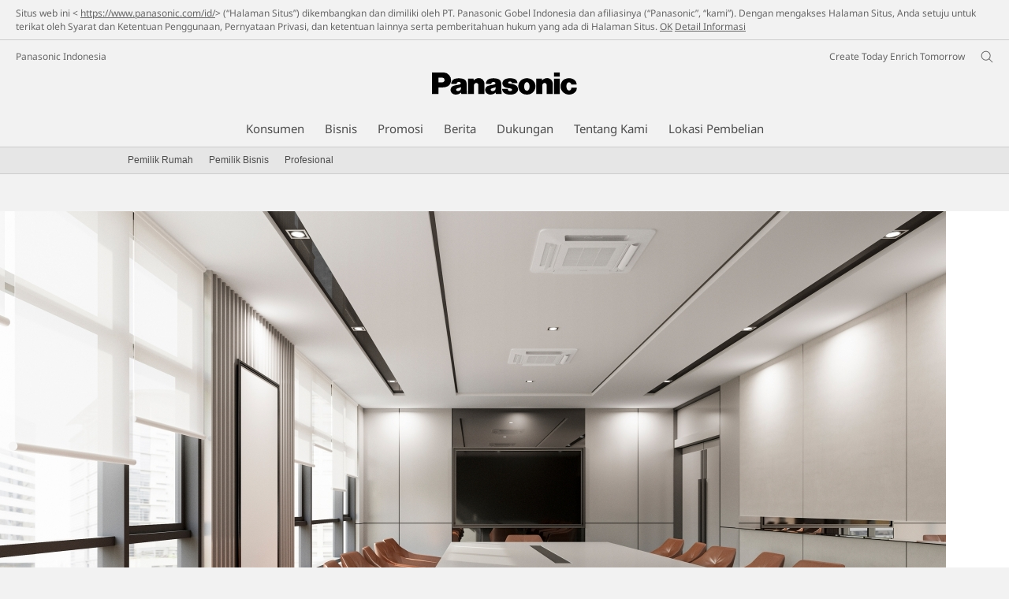

--- FILE ---
content_type: text/html;charset=utf-8
request_url: https://www.panasonic.com/id/air-solutions/products/air-conditioner/single-split-packaged-air-conditioner/mini-cassette/r410a-inverter-mini-cassette.html
body_size: 27784
content:
<!doctype html>
<html xmlns="http://www.w3.org/1999/xhtml" lang="in" xml:lang="in">

<!--  [if lt IE 7 ]> <html lang="en" class="no-js ie6"> <![endif]   -->
<!--  [if IE 7 ]> <html lang="en" class="no-js ie7"> <![endif]      -->
<!--  [if IE 8 ]> <html lang="en" class="no-js ie8"> <![endif]      -->
<!--  [if IE 9 ]> <html lang="en" class="no-js ie9"> <![endif]      -->
<!-- Build Version: 3.5.1.1_0 -->
<head prefix="og: http://ogp.me/ns# fb: http://ogp.me/ns/fb# article: http://ogp.me/ns/article#">
	<meta http-equiv="content-type" content="text/html; charset=UTF-8"/>
<meta http-equiv="X-UA-Compatible" content="IE=edge" />
<meta name="keywords" content=""/>
<meta name="description" content="Jelajahi Panasonic Mini Cassette. Temukan fitur-fitur Panasonic Mini Cassette Inverter R410A, Mini Cassette Inverter R410A yang dilengkapi dengan sistem aliran udara 4-arah menawarkan kinerja hemat energi. Mini Cassette Inverter R410A ringkas dan sangat cocok untuk kantor dan restoran berukuran kecil hingga sedang."/>

<script>CQURLInfo={"requestPath":"/content/panasonic/id/id/air-solutions/products/air-conditioner/single-split-packaged-air-conditioner/mini-cassette/r410a-inverter-mini-cassette","extension":"html","selectors":[],"systemId":"1b05ec20-eb1a-4cff-a9dc-92dbe504ef12","runModes":"s7connect,crx3,samplecontent,publish,crx3tar"};</script>
<script src="/etc/designs/panasonic/common-clientlibs_cache_z7LpE5JvxEosJ863QCWtAA.js"></script>
<script type="text/javascript" src="/etc/designs/panasonic/common-clientlibs/js/GWCCookieManager_cache_FPWL0dBzFPPJuopEBZ69yQ.js"></script>
<script type="text/javascript">
					var cpCurrentcountry = "id";
					var cpCookieexpires = 180;
				</script>
			 	<script type="text/javascript" src="/etc/designs/panasonic/cookiepolicy_cache_p4R8Izqq4AUZUcE9p3D23Q.js"></script>
			 	<script type="text/javascript" src="/etc/designs/panasonic/common-clientlibs/js/cookiemanager/gwc_cache_L2_iF_LSWewhzAXQVMxt8A.js"></script>
			<script type="text/javascript" src="/etc/designs/panasonic/common-libs_cache_9L9UJRRjwgKedHpJf9Qjcg.js"></script>
<script type="text/javascript" src="/etc/designs/panasonic/productpage-2-libs_cache_a1m8qumn3mqZ5gUfURjPqw.js"></script>
<script type="text/javascript">
	window.modalwindowalt = {
		close: 'Close'
	}
</script>
<script type="text/javascript" src="/etc/designs/panasonic/common-clientlibs/js/intersection-observer_cache_NuRp_7Gw_OHYaou-ADQUnA.js"></script>
<script type="text/javascript" src="/etc/designs/panasonic/common-clientlibs/js/jquery.lazyload.min_cache_FCRz_FASCtEbceYOYY2ZNw.js"></script>
<script type="text/javascript">jQuery.lazyloadOptions = {threshold:300, event:"scroll", effect:"fadeIn", effectspeed:400, threshold_mobile:300, event_mobile:"scroll", effect_mobile:"fadeIn", effectspeed_mobile:400};</script>
<script type="text/javascript" src="/etc/designs/panasonic/common-clientlibs/js/GWCLazyLoad_cache_q62sEjwNbDyn0NUYyuqSIw.js"></script>
<script type="text/javascript" src="/etc/designs/panasonic/common-clientlibs/js/common-lazyload_cache_Fzz4gcLT0_OxV3UrG3zA4g.js"></script>
<script type="text/javascript" src="/etc/designs/panasonic/productpage-2-clientlibs/js/lazyload_cache_JRh0FswTLZ8ugQ6nTA1WwQ.js" defer></script>
<script type="text/javascript" src="/etc/designs/panasonic/common-clientlibs/js/jquery.colorbox_cache_63n6KV0d7VbnNWpPdedRyg.js"></script>
<script type="text/javascript" src="/etc/designs/panasonic/common-clientlibs/js/masonry_cache_Ug5G33dyeq89Xnme8kG-Ag.js"></script>
<script type="text/javascript" src="/etc/designs/panasonic/common-clientlibs/js/imagesloaded_cache_4sGoC5klG3uUcmtBMS-xYA.js"></script>
<script type="text/javascript" src="/etc/designs/panasonic/productpage-2-clientlibs/js/cbox-vimeo_cache_ctudIwgco1eQsneghMmWYQ.js"></script>
<script>
			if (Window['CQ'] == undefined) {
				var CQ = {WCM: {MODE_EDIT: "true",getMode: function() {return false;},edit: function(){}},
						wcm: {
							EditBase: {
								COPYMOVE:false,
								DELETE:false,
								EDIT:false,
								INLINE_MODE_NEVER:false,
								INSERT:false
							}
						}
					};
			}
		</script>
	<link rel="stylesheet" href="/etc/designs/panasonic/common-libs_cache_ECwu1UOiHwuan6xry8OfTQ.css" type="text/css">
<link rel="stylesheet" href="/etc/designs/panasonic/productpage-2-libs_cache_EbJs-ZXkwl0V_Vxdq3JSqw.css" type="text/css">
<script language="javascript" type="text/javascript" src="//image.panasonic.com/s7sdk/2.5/js/s7sdk/utils/Utils.js"></script>
	<script type="text/javascript" src="/etc/designs/panasonic/productpage-2-clientlibs/scene7/js/scene7_cache__u1mrNBNwg6qR0ibpTezaQ.js"></script>
	<link rel="stylesheet" href="/etc/designs/panasonic/productpage-2-clientlibs/scene7/css/scene7_cache_--l7yOAroENtpzabkzz0WQ.css" type="text/css">
<link rel="canonical" href="https://www.panasonic.com/id/air-solutions/products/air-conditioner/single-split-packaged-air-conditioner/mini-cassette/r410a-inverter-mini-cassette.html"/>
<!--[if lte IE 9]>
	<script src="/etc/designs/panasonic/common-clientlibs/js/html5_cache_eNf8c3-5_pBn2a8KEnTQVw.js" type="text/javascript"></script>
	<link rel="stylesheet" href="/etc/designs/panasonic/common-clientlibs/css/ie_cache_xn7eZl-Uh0J-mF44qTvlnQ.css" />
	<link rel="stylesheet" href="/etc/designs/panasonic/common-clientlibs/css/ie9_cache_IT0mwI7gLHrry4yVEA4MxQ.css" />
<![endif]-->
<!--[if lt IE 9]><![endif]-->
<!--[if lte IE 8]>
<script src="/etc/designs/panasonic/common-clientlibs/js/selectivizr_cache_7OY9_at3nUoZOV0SEFUUqQ.js"></script>
<link rel="stylesheet" href="/etc/designs/panasonic/common-clientlibs/css/gray.scale_cache_xwHmVigKJzdFUnOC1634rw.css" />
<![endif]--><script type="text/javascript" src="/etc/designs/panasonic/eclinkage-libs_cache_3NufnWzi6olSSX9f1a_-jQ.js" id="eclinkage-libs-js" data-version="3.5.1.1_0"></script>
	<script type="text/javascript" src="/etc/designs/panasonic/eclinkage-clientlibs/js/view/0.0/ec-seriesproductpage-libs_cache_pcKNr0cedN7f7Fden6FCCQ.js"></script>
		<script type="text/javascript" src="/etc/designs/panasonic/eccart-clientlibs/js/iframeResizer.min_cache_lpgOLWBCIPtkhcsLWq3DvA.js"></script>
		<script type="text/javascript" src="/etc/designs/panasonic/eclinkage-clientlibs/js/ext/onlineretailer-libs/ec-onlineretailer-libs_cache_1jAkVkBOt6xeu-ztq4Dp1Q.js"></script>
	<!-- eccart-libs -->
	<script type="text/javascript" src="/etc/designs/panasonic/eccart-libs_cache_v0tq8rCHjhqbYUg-I5MpYw.js"></script>
	<link rel="stylesheet" href="/etc/designs/panasonic/eccart-libs_cache_B1ED2ruzNyfpDx3KbtAjQA.css" type="text/css">
	<!-- /eccart-libs -->
<script>
GwcCommon = GwcCommon || {};
GwcCommon.newWindowRel = 'noopener';
</script>

<script type="text/javascript">
        (function($){
        	if (!("GwcCommon" in window)) {
        		GwcCommon = {};
        	}
        	$.extend(GwcCommon, {
        		isAlwaysOnSsl: true
        	});
        })(jQuery);
 </script>
 
 
 
<link rel="icon" href="/etc/designs/panasonic/common-clientlibs/images/favicon_black.ico" type="image/x-icon">
<link rel="shortcut icon" href="/etc/designs/panasonic/common-clientlibs/images/favicon_black.ico" type="image/x-icon">
<link rel="shortcut icon" href="/etc/designs/panasonic/common-clientlibs/images/favicon_black.ico" type="image/vnd.microsoft.icon">
<title>Mini Cassette Mini Cassette Inverter R410A - Panasonic Indonesia</title>

<script type="text/javascript">
		
		glPageInfo = {
		    recsEntityIgnore:"0"
		};
		
			glPageInfo.categoryAffinity = "Air Conditioner";
		</script>
	<script type="text/javascript">
glPageInfo.recsEntityType = "product";
</script>
<meta name="viewport" content="width=device-width, initial-scale=1.0" />
<script type="text/javascript">
//<![CDATA[
if((navigator.userAgent.indexOf("iPhone") != -1)||((navigator.userAgent.indexOf("Android") != -1)&&(navigator.userAgent.indexOf("Mobile") != -1))||(navigator.userAgent.indexOf('iPod')  !=-1)){
}else{
 document.write('<meta name="viewport" content="width=980"/>');
}
//]]>
</script>
<script type="text/javascript" src="/etc/designs/panasonic/common-clientlibs/js/storage-manager-client-libs-1.0.0_cache_C0Jo85jrPMCXvwxdh2pMaQ.js" id="storage-manager-client" data-localstorage-save-https="true"></script>



	<link rel="preconnect" href="https://fonts.gstatic.com" crossorigin>

<script>
//<![CDATA[
	var isIE = (navigator.userAgent.indexOf("Trident/7.0") != -1);
	var uaSelector = isIE ? 'l' : 'm';
	var baseFontCss = '/etc/designs/panasonic/holdings/font-css/notosans_' + uaSelector + '.css';

	
	document.write('<link type="text/css" rel="stylesheet" href="' + baseFontCss + '">');

	
//]]>
</script>





<link type="text/css" rel="stylesheet" href="/etc/designs/panasonic/holdings/css/holdings-header-footer_cache_AqwoWaKlwZv65hT9RX8fMw.css">
		<script src="/etc/designs/panasonic/holdings/js/holdings-header-footer_cache_XFm48XFAPSilTPFeqFtBAg.js"></script>

	
<meta property="og:title" content="Mini Cassette Mini Cassette Inverter R410A - Panasonic Indonesia" />
<meta property="og:image" content="https://www.panasonic.com/content/dam/pim/id/id/PA/PAC-CS/PAC-CS-R410-INV-MCASSETTE-2-SPP/ast-2101657.jpg" />
<meta property="og:image" content="https://www.panasonic.com/content/dam/pim/id/id/PA/PAC-CS/PAC-CS-R410-INV-MCASSETTE-2-SPP/ast-2101650.png" />
<meta property="og:description" content="Jelajahi Panasonic Mini Cassette. Temukan fitur-fitur Panasonic Mini Cassette Inverter R410A, Mini Cassette Inverter R410A yang dilengkapi dengan sistem aliran udara 4-arah menawarkan kinerja hemat energi. Mini Cassette Inverter R410A ringkas dan sangat cocok untuk kantor dan restoran berukuran kecil hingga sedang." />
<meta property="og:type" content="article" />
<meta name="thumbnail" content="https://www.panasonic.com/content/dam/pim/id/id/PA/PAC-CS/PAC-CS-R410-INV-MCASSETTE-2-SPP/ast-2101657.jpg" />
<meta property="twitter:card" content="summary_large_image" /></head><body class="style-v2">
	<!-- Global Google Tag Manager -->
<noscript><iframe src="//www.googletagmanager.com/ns.html?id=GTM-WCRQ3D" height="0" width="0" style="display:none;visibility:hidden"></iframe></noscript>
<script>
var _globalDataLayer=[{
    pageGroup1: 'SeriesProductPage',
    pageGroup2: '/AC Package Single Split/Mini Cassette/PAC-CS-R410-INV-MCASSETTE-2',
    pageGroup3: 'PAC-CS-R410-INV-MCASSETTE-2-SPP',
    templateSubType: '',
    pageId: '',
    userType: 'default'
}];
</script>
<script>
(function(w,d,s,l,i){w[l]=w[l]||[];w[l].push({'gtm.start':new Date().getTime(),event:'gtm.js'});var f=d.getElementsByTagName(s)[0],j=d.createElement(s),dl=l!='dataLayer'?'&l='+l:'';j.async=true;j.src='//www.googletagmanager.com/gtm.js?id='+i+dl;f.parentNode.insertBefore(j,f);})(window,document,'script','_globalDataLayer','GTM-WCRQ3D');
</script>
<!-- End Global Google Tag Manager -->
<!-- Local Google Tag Manager -->
<script>dataLayer=[];</script>
<noscript><iframe src="//www.googletagmanager.com/ns.html?id=GTM-LW7T" height="0" width="0" style="display:none;visibility:hidden"></iframe></noscript>
<script>
(function(w,d,s,l,i){w[l]=w[l]||[];w[l].push({'gtm.start':new Date().getTime(),event:'gtm.js'});var f=d.getElementsByTagName(s)[0],j=d.createElement(s),dl=l!='dataLayer'?'&l='+l:'';j.async=true;j.src='//www.googletagmanager.com/gtm.js?id='+i+dl;f.parentNode.insertBefore(j,f);})(window,document,'script','dataLayer','GTM-LW7T');
</script>
<!-- End Local Google Tag Manager -->
<!-- Local Google Tag Manager -->
<script>dataLayer2=[];</script>
<noscript><iframe src="//www.googletagmanager.com/ns.html?id=GTM-PD7DVQ7" height="0" width="0" style="display:none;visibility:hidden"></iframe></noscript>
<script>
(function(w,d,s,l,i){w[l]=w[l]||[];w[l].push({'gtm.start':new Date().getTime(),event:'gtm.js'});var f=d.getElementsByTagName(s)[0],j=d.createElement(s),dl=l!='dataLayer'?'&l='+l:'';j.async=true;j.src='//www.googletagmanager.com/gtm.js?id='+i+dl;f.parentNode.insertBefore(j,f);})(window,document,'script','dataLayer2','GTM-PD7DVQ7');
</script>
<!-- End Local Google Tag Manager -->
<!-- Local Google Tag Manager -->
<script>dataLayer3=[];</script>
<noscript><iframe src="//www.googletagmanager.com/ns.html?id=GTM-M8HS3CS" height="0" width="0" style="display:none;visibility:hidden"></iframe></noscript>
<script>
(function(w,d,s,l,i){w[l]=w[l]||[];w[l].push({'gtm.start':new Date().getTime(),event:'gtm.js'});var f=d.getElementsByTagName(s)[0],j=d.createElement(s),dl=l!='dataLayer'?'&l='+l:'';j.async=true;j.src='//www.googletagmanager.com/gtm.js?id='+i+dl;f.parentNode.insertBefore(j,f);})(window,document,'script','dataLayer3','GTM-M8HS3CS');
</script>
<!-- End Local Google Tag Manager -->
<!-- Eloqua Tag -->
<script type="text/javascript">
    var _elqQ = _elqQ || [];

    _elqQ.push(['elqSetSiteId', '429496402']);
    _elqQ.push(['elqTrackPageView']);
    
    (function () {
        function async_load() {
            var s = document.createElement('script'); s.type = 'text/javascript'; s.async = true;
            s.src = '//img03.en25.com/i/elqCfg.min.js';
            var x = document.getElementsByTagName('script')[0]; x.parentNode.insertBefore(s, x);
        }
        if (window.addEventListener) window.addEventListener('DOMContentLoaded', async_load, false);
        else if (window.attachEvent) window.attachEvent('onload', async_load); 
    })();
    </script>
<!-- Eloqua Tag -->
<div id="page" data-template="Series Product Page">
				<!-- cookie policy start -->
	<div id="notescookies" class="hid">
		<div class="container">
			<p>
				Situs web ini < <a href="/content/panasonic/id/id/home" target="_self">https://www.panasonic.com/id/</a>> (“Halaman Situs”) dikembangkan dan dimiliki oleh PT. Panasonic Gobel Indonesia dan afiliasinya (“Panasonic”, “kami”). Dengan mengakses Halaman Situs, Anda setuju untuk terikat oleh Syarat dan Ketentuan Penggunaan, Pernyataan Privasi, dan ketentuan lainnya serta pemberitahuan hukum yang ada di Halaman Situs.<span class="btn-cookiesok">
						<a href="javascript:void(0)">OK</a>
					</span>
				<a href="/id/terms-of-use.html" target="_self">Detail Informasi</a>
					</p>
		</div>
	</div>
<!-- cookie policy end -->
<div class="masthead"><table id="language-data" cnty="id" style="display:none" >
	<tr id="gwc-lang-sel-1" path="id" default="false" data-selected="true" ><td></td></tr>
	</table>
	<script type="text/javascript">
		(function($){
			if (!("GwcCommon" in window)) {
				GwcCommon = {};
			}
			if (!("regionalData" in GwcCommon)) {
				GwcCommon.regionalData = {
					currentCountry: '',
					langs: []
				};
			}
			GwcCommon.regionalData.currentCountry = 'id';
			
				GwcCommon.regionalData.langs.push({lang:"id", isDefault:true, isCurrent:true});
			
		})(jQuery);
	</script>
<header
		
		role="banner"
		class="holdings-header  nofix"
		data-sw-version="V4">
	<div class="holdings-header__fixarea__wrapper">
		<div class="holdings-header__fixarea">
			<div class="holdings-header__main">
				<div class="holdings-header__main__in">
					<div class="holdings-header__brand">
						<div
								
								class="brandlogo">
							<a href="/id/home.html"><img src="/content/dam/Panasonic/plogo.svg" width="183.15" height="80" alt="Panasonic" class="copyguard"><img src="/content/dam/Panasonic/plogo-horizontal.svg" width="105.3123" height="46" class="style-horizontal copyguard" alt="Panasonic"></a></div>
					</div>
					<div class="holdings-header__company"><a href="/id/home.html" class="name">Panasonic Indonesia</a></div><nav
								class="holdings-header__nav pulldown"
								role="navigation"
								aria-label="main navigation">
							<button class="holdings-header__nav__tglbtn"><img src="/etc/designs/panasonic/holdings/images/holdings-icn-menu.svg" alt="Menu" class="open"><img src="/etc/designs/panasonic/holdings/images/holdings-icn-close.svg" alt="Menu" class="close"></button>
							<div class="holdings-header__nav__panel">
								<div class="holdings-header__company inpanel"><a href="/id/home.html" class="name">Panasonic Indonesia</a></div><ul class="accordion navmenumob__l1">
			<li class="navmenumob__listitem consumerpanelmob" data-sw-link-type="v4imageTextMenu"><a href=""><div class="itembox"><span class="catname">Konsumen</span></div></a>
					<div class="accordion">
							<ul class="navmenumob__l2 withImage">
		<li class="navmenumob__listitem"><a href="#"><div class="itembox"><span class="img-element"><img alt="" class="copyguard" data-type="delay-load" src="/etc/designs/panasonic/common-clientlibs/images/blank.gif" data-src="/content/dam/Panasonic/Asia/system-wrapper/consumer/id-system/White_Audio-Visual.png.thumb.92.123.png"></span><span
								class="catname">Home Entertainment</span></div></a>
				<div class="accordion">
						<ul class="navmenumob__l3 withImage">
		<li class="navmenumob__listitem"><a href="#"><div class="itembox"><span class="img-element"><img alt="" class="copyguard" data-type="delay-load" src="/etc/designs/panasonic/common-clientlibs/images/blank.gif" data-src=""></span><span
								class="catname">Televisions</span></div></a>
				<div class="accordion">
						<ul class="navmenumob__l4 withImage">
		<li class="navmenumob__listitem"><a href="/id/consumer/home-entertainment/televisions/led-tv.html"><div class="itembox"><span class="img-element"><img alt="" class="copyguard" data-type="delay-load" src="/etc/designs/panasonic/common-clientlibs/images/blank.gif" data-src=""></span><span
								class="catname">TV LED</span></div></a>
				</li>
		<li class="navmenumob__listitem"><a href="/id/consumer/home-entertainment/televisions/tv-accessories.html"><div class="itembox"><span class="img-element"><img alt="" class="copyguard" data-type="delay-load" src="/etc/designs/panasonic/common-clientlibs/images/blank.gif" data-src=""></span><span
								class="catname">Aksesoris TV</span></div></a>
				</li>
		</ul>
</div>
				</li>
		<li class="navmenumob__listitem"><a href="#"><div class="itembox"><span class="img-element"><img alt="" class="copyguard" data-type="delay-load" src="/etc/designs/panasonic/common-clientlibs/images/blank.gif" data-src=""></span><span
								class="catname">Audio</span></div></a>
				<div class="accordion">
						<ul class="navmenumob__l4 withImage">
		<li class="navmenumob__listitem"><a href="/id/consumer/home-entertainment/audio/mini-system.html"><div class="itembox"><span class="img-element"><img alt="" class="copyguard" data-type="delay-load" src="/etc/designs/panasonic/common-clientlibs/images/blank.gif" data-src=""></span><span
								class="catname">Mini System</span></div></a>
				</li>
		<li class="navmenumob__listitem"><a href="/id/consumer/home-entertainment/audio/micro-system.html"><div class="itembox"><span class="img-element"><img alt="" class="copyguard" data-type="delay-load" src="/etc/designs/panasonic/common-clientlibs/images/blank.gif" data-src=""></span><span
								class="catname">Micro System</span></div></a>
				</li>
		</ul>
</div>
				</li>
		<li class="navmenumob__listitem"><a href="#"><div class="itembox"><span class="img-element"><img alt="" class="copyguard" data-type="delay-load" src="/etc/designs/panasonic/common-clientlibs/images/blank.gif" data-src=""></span><span
								class="catname">Home Theaters</span></div></a>
				<div class="accordion">
						<ul class="navmenumob__l4 withImage">
		<li class="navmenumob__listitem"><a href="/id/consumer/home-entertainment/home-theaters/blu-ray.html"><div class="itembox"><span class="img-element"><img alt="" class="copyguard" data-type="delay-load" src="/etc/designs/panasonic/common-clientlibs/images/blank.gif" data-src=""></span><span
								class="catname">Blu-ray</span></div></a>
				</li>
		<li class="navmenumob__listitem"><a href="/id/consumer/home-entertainment/home-theaters/dvd.html"><div class="itembox"><span class="img-element"><img alt="" class="copyguard" data-type="delay-load" src="/etc/designs/panasonic/common-clientlibs/images/blank.gif" data-src=""></span><span
								class="catname">DVD</span></div></a>
				</li>
		<li class="navmenumob__listitem"><a href="/id/consumer/home-entertainment/home-theaters/soundbar.html"><div class="itembox"><span class="img-element"><img alt="" class="copyguard" data-type="delay-load" src="/etc/designs/panasonic/common-clientlibs/images/blank.gif" data-src=""></span><span
								class="catname">Soundbar</span></div></a>
				</li>
		</ul>
</div>
				</li>
		<li class="navmenumob__listitem"><a href="#"><div class="itembox"><span class="img-element"><img alt="" class="copyguard" data-type="delay-load" src="/etc/designs/panasonic/common-clientlibs/images/blank.gif" data-src=""></span><span
								class="catname">Headphone & Earphone</span></div></a>
				<div class="accordion">
						<ul class="navmenumob__l4 withImage">
		<li class="navmenumob__listitem"><a href="/id/consumer/home-entertainment/headphone-earphone/communication-for-mobile-phone.html"><div class="itembox"><span class="img-element"><img alt="" class="copyguard" data-type="delay-load" src="/etc/designs/panasonic/common-clientlibs/images/blank.gif" data-src=""></span><span
								class="catname">Communication & For Mobile Phone</span></div></a>
				</li>
		<li class="navmenumob__listitem"><a href="/id/consumer/home-entertainment/headphone-earphone/stereo-insidephones.html"><div class="itembox"><span class="img-element"><img alt="" class="copyguard" data-type="delay-load" src="/etc/designs/panasonic/common-clientlibs/images/blank.gif" data-src=""></span><span
								class="catname">Stereo Insidephones</span></div></a>
				</li>
		<li class="navmenumob__listitem"><a href="/id/consumer/home-entertainment/headphone-earphone/monitor-headphones.html"><div class="itembox"><span class="img-element"><img alt="" class="copyguard" data-type="delay-load" src="/etc/designs/panasonic/common-clientlibs/images/blank.gif" data-src=""></span><span
								class="catname">Monitor Headphones</span></div></a>
				</li>
		</ul>
</div>
				</li>
		<li class="navmenumob__listitem"><a href="#"><div class="itembox"><span class="img-element"><img alt="" class="copyguard" data-type="delay-load" src="/etc/designs/panasonic/common-clientlibs/images/blank.gif" data-src=""></span><span
								class="catname">Radio</span></div></a>
				<div class="accordion">
						<ul class="navmenumob__l4 withImage">
		<li class="navmenumob__listitem"><a href="/id/consumer/home-entertainment/radio.html"><div class="itembox"><span class="img-element"><img alt="" class="copyguard" data-type="delay-load" src="/etc/designs/panasonic/common-clientlibs/images/blank.gif" data-src=""></span><span
								class="catname">Semua Radio</span></div></a>
				</li>
		</ul>
</div>
				</li>
		</ul>
</div>
				</li>
		<li class="navmenumob__listitem"><a href="#"><div class="itembox"><span class="img-element"><img alt="" class="copyguard" data-type="delay-load" src="/etc/designs/panasonic/common-clientlibs/images/blank.gif" data-src="/content/dam/Panasonic/Asia/system-wrapper/consumer/id-system/Malaysia-White_Camera-Camcorder.png.thumb.92.123.png"></span><span
								class="catname">Cameras & Camcorders</span></div></a>
				<div class="accordion">
						<div class="consumerpanelmob__learnabout">
								<ul class="consumerpanelmob__learnabout__list">
									<li class="consumerpanelmob__learnabout__item"><a href="/id/consumer/lumix-home.html"><span
												class="consumerpanelmob__learnabout__img"><img class="copyguard" data-type="delay-load" alt="" src="/etc/designs/panasonic/common-clientlibs/images/blank.gif" data-src="/content/dam/Panasonic/id/id/System-Wrapper/Consumer/Cameras-Camcorders/LUMIX-S-series-20190322.png"></span><span
												class="consumerpanelmob__learnabout__name">LUMIX Home</span></a></li>
									<li class="consumerpanelmob__learnabout__item"><a href="/content/dam/Panasonic/id/id/PDF/Lumix_E_Catalog.pdf" target="_blank" rel="noopener"><span
												class="consumerpanelmob__learnabout__img"><img class="copyguard" data-type="delay-load" alt="" src="/etc/designs/panasonic/common-clientlibs/images/blank.gif" data-src="/content/dam/Panasonic/id/id/System-Wrapper/Consumer/Cameras-Camcorders/LUMIX-WEB-PAGE-MENU-0206_HITAM.jpg"></span><span
												class="consumerpanelmob__learnabout__name">LUMIX E-Brochure Promo</span></a></li>
									</ul>
							</div>
						<ul class="navmenumob__l3 withImage">
		<li class="navmenumob__listitem"><a href="#"><div class="itembox"><span class="img-element"><img alt="" class="copyguard" data-type="delay-load" src="/etc/designs/panasonic/common-clientlibs/images/blank.gif" data-src=""></span><span
								class="catname">Lumix S Cameras</span></div></a>
				<div class="accordion">
						<ul class="navmenumob__l4 withImage">
		<li class="navmenumob__listitem"><a href="/id/consumer/cameras-camcorders/lumix-s-cameras.html"><div class="itembox"><span class="img-element"><img alt="" class="copyguard" data-type="delay-load" src="/etc/designs/panasonic/common-clientlibs/images/blank.gif" data-src=""></span><span
								class="catname">Semua Lumix S Cameras</span></div></a>
				</li>
		</ul>
</div>
				</li>
		<li class="navmenumob__listitem"><a href="#"><div class="itembox"><span class="img-element"><img alt="" class="copyguard" data-type="delay-load" src="/etc/designs/panasonic/common-clientlibs/images/blank.gif" data-src=""></span><span
								class="catname">Lumix Digital Cameras</span></div></a>
				<div class="accordion">
						<ul class="navmenumob__l4 withImage">
		<li class="navmenumob__listitem"><a href="/id/consumer/cameras-camcorders/lumix-digital-cameras/advanced-creative.html"><div class="itembox"><span class="img-element"><img alt="" class="copyguard" data-type="delay-load" src="/etc/designs/panasonic/common-clientlibs/images/blank.gif" data-src=""></span><span
								class="catname">Advanced Creative</span></div></a>
				</li>
		<li class="navmenumob__listitem"><a href="/id/consumer/cameras-camcorders/lumix-digital-cameras/super-zoom.html"><div class="itembox"><span class="img-element"><img alt="" class="copyguard" data-type="delay-load" src="/etc/designs/panasonic/common-clientlibs/images/blank.gif" data-src=""></span><span
								class="catname">Super Zoom</span></div></a>
				</li>
		<li class="navmenumob__listitem"><a href="/id/consumer/cameras-camcorders/lumix-digital-cameras/compact-zoom.html"><div class="itembox"><span class="img-element"><img alt="" class="copyguard" data-type="delay-load" src="/etc/designs/panasonic/common-clientlibs/images/blank.gif" data-src=""></span><span
								class="catname">Compact Zoom</span></div></a>
				</li>
		</ul>
</div>
				</li>
		<li class="navmenumob__listitem"><a href="#"><div class="itembox"><span class="img-element"><img alt="" class="copyguard" data-type="delay-load" src="/etc/designs/panasonic/common-clientlibs/images/blank.gif" data-src=""></span><span
								class="catname">Lumix G Mirrorless (DSLM) Cameras</span></div></a>
				<div class="accordion">
						<ul class="navmenumob__l4 withImage">
		<li class="navmenumob__listitem"><a href="/id/consumer/cameras-camcorders/lumix-g-mirrorless-dslm-cameras.html"><div class="itembox"><span class="img-element"><img alt="" class="copyguard" data-type="delay-load" src="/etc/designs/panasonic/common-clientlibs/images/blank.gif" data-src=""></span><span
								class="catname">Semua Lumix G Mirrorless (DSLM) Cameras</span></div></a>
				</li>
		</ul>
</div>
				</li>
		<li class="navmenumob__listitem"><a href="#"><div class="itembox"><span class="img-element"><img alt="" class="copyguard" data-type="delay-load" src="/etc/designs/panasonic/common-clientlibs/images/blank.gif" data-src=""></span><span
								class="catname">Lumix Box-Style Camera</span></div></a>
				<div class="accordion">
						<ul class="navmenumob__l4 withImage">
		<li class="navmenumob__listitem"><a href="/id/consumer/cameras-camcorders/lumix-box-style-camera.html"><div class="itembox"><span class="img-element"><img alt="" class="copyguard" data-type="delay-load" src="/etc/designs/panasonic/common-clientlibs/images/blank.gif" data-src=""></span><span
								class="catname">Semua Lumix Box-Style Camera</span></div></a>
				</li>
		</ul>
</div>
				</li>
		<li class="navmenumob__listitem"><a href="#"><div class="itembox"><span class="img-element"><img alt="" class="copyguard" data-type="delay-load" src="/etc/designs/panasonic/common-clientlibs/images/blank.gif" data-src=""></span><span
								class="catname">Lumix S Lenses</span></div></a>
				<div class="accordion">
						<ul class="navmenumob__l4 withImage">
		<li class="navmenumob__listitem"><a href="/id/consumer/cameras-camcorders/lumix-s-lenses.html"><div class="itembox"><span class="img-element"><img alt="" class="copyguard" data-type="delay-load" src="/etc/designs/panasonic/common-clientlibs/images/blank.gif" data-src=""></span><span
								class="catname">Semua Lumix S Lenses</span></div></a>
				</li>
		</ul>
</div>
				</li>
		<li class="navmenumob__listitem"><a href="#"><div class="itembox"><span class="img-element"><img alt="" class="copyguard" data-type="delay-load" src="/etc/designs/panasonic/common-clientlibs/images/blank.gif" data-src=""></span><span
								class="catname">Lumix G Lenses</span></div></a>
				<div class="accordion">
						<ul class="navmenumob__l4 withImage">
		<li class="navmenumob__listitem"><a href="/id/consumer/cameras-camcorders/lumix-g-lenses/creative.html"><div class="itembox"><span class="img-element"><img alt="" class="copyguard" data-type="delay-load" src="/etc/designs/panasonic/common-clientlibs/images/blank.gif" data-src=""></span><span
								class="catname">Creative</span></div></a>
				</li>
		<li class="navmenumob__listitem"><a href="/id/consumer/cameras-camcorders/lumix-g-lenses/single-focal-length.html"><div class="itembox"><span class="img-element"><img alt="" class="copyguard" data-type="delay-load" src="/etc/designs/panasonic/common-clientlibs/images/blank.gif" data-src=""></span><span
								class="catname">Single Focal Length</span></div></a>
				</li>
		<li class="navmenumob__listitem"><a href="/id/consumer/cameras-camcorders/lumix-g-lenses/macro.html"><div class="itembox"><span class="img-element"><img alt="" class="copyguard" data-type="delay-load" src="/etc/designs/panasonic/common-clientlibs/images/blank.gif" data-src=""></span><span
								class="catname">Macro</span></div></a>
				</li>
		<li class="navmenumob__listitem"><a href="/id/consumer/cameras-camcorders/lumix-g-lenses/telephoto-zoom.html"><div class="itembox"><span class="img-element"><img alt="" class="copyguard" data-type="delay-load" src="/etc/designs/panasonic/common-clientlibs/images/blank.gif" data-src=""></span><span
								class="catname">Telephoto Zoom</span></div></a>
				</li>
		<li class="navmenumob__listitem"><a href="/id/consumer/cameras-camcorders/lumix-g-lenses/standard-zoom.html"><div class="itembox"><span class="img-element"><img alt="" class="copyguard" data-type="delay-load" src="/etc/designs/panasonic/common-clientlibs/images/blank.gif" data-src=""></span><span
								class="catname">Standard Zoom</span></div></a>
				</li>
		</ul>
</div>
				</li>
		<li class="navmenumob__listitem"><a href="#"><div class="itembox"><span class="img-element"><img alt="" class="copyguard" data-type="delay-load" src="/etc/designs/panasonic/common-clientlibs/images/blank.gif" data-src=""></span><span
								class="catname">Lumix S Accessories</span></div></a>
				<div class="accordion">
						<ul class="navmenumob__l4 withImage">
		<li class="navmenumob__listitem"><a href="/id/consumer/cameras-camcorders/lumix-s-accessories.html"><div class="itembox"><span class="img-element"><img alt="" class="copyguard" data-type="delay-load" src="/etc/designs/panasonic/common-clientlibs/images/blank.gif" data-src=""></span><span
								class="catname">Semua Lumix S Accessories</span></div></a>
				</li>
		</ul>
</div>
				</li>
		<li class="navmenumob__listitem"><a href="#"><div class="itembox"><span class="img-element"><img alt="" class="copyguard" data-type="delay-load" src="/etc/designs/panasonic/common-clientlibs/images/blank.gif" data-src=""></span><span
								class="catname">Camcorders</span></div></a>
				<div class="accordion">
						<ul class="navmenumob__l4 withImage">
		<li class="navmenumob__listitem"><a href="/id/consumer/cameras-camcorders/camcorders.html"><div class="itembox"><span class="img-element"><img alt="" class="copyguard" data-type="delay-load" src="/etc/designs/panasonic/common-clientlibs/images/blank.gif" data-src=""></span><span
								class="catname">Semua Camcorders</span></div></a>
				</li>
		</ul>
</div>
				</li>
		</ul>
</div>
				</li>
		<li class="navmenumob__listitem"><a href="#"><div class="itembox"><span class="img-element"><img alt="" class="copyguard" data-type="delay-load" src="/etc/designs/panasonic/common-clientlibs/images/blank.gif" data-src="/content/dam/Panasonic/Asia/system-wrapper/consumer/id-system/Malaysia-White_Home-Appliance.png.thumb.92.123.png"></span><span
								class="catname">Home Appliances</span></div></a>
				<div class="accordion">
						<div class="consumerpanelmob__learnabout">
								<ul class="consumerpanelmob__learnabout__list">
									<li class="consumerpanelmob__learnabout__item"><a href="/id/air-solutions.html"><span
												class="consumerpanelmob__learnabout__img"><img class="copyguard" data-type="delay-load" alt="" src="/etc/designs/panasonic/common-clientlibs/images/blank.gif" data-src="/content/dam/Panasonic/Asia/system-wrapper/consumer/80_60_aircon_TOP.jpg"></span><span
												class="consumerpanelmob__learnabout__name">Air Conditioning and Ventilation</span></a></li>
									<li class="consumerpanelmob__learnabout__item"><a href="/id/air-solutions/nanoe.html"><span
												class="consumerpanelmob__learnabout__img"><img class="copyguard" data-type="delay-load" alt="" src="/etc/designs/panasonic/common-clientlibs/images/blank.gif" data-src="/content/dam/Panasonic/Global/Learn-More/nanoe/80_60_space1.jpg"></span><span
												class="consumerpanelmob__learnabout__name">Air Purification Technology nanoe™ X</span></a></li>
									<li class="consumerpanelmob__learnabout__item"><a href="/id/air-solutions/product-top/complete-air-management-system.html"><span
												class="consumerpanelmob__learnabout__img"><img class="copyguard" data-type="delay-load" alt="" src="/etc/designs/panasonic/common-clientlibs/images/blank.gif" data-src="/content/dam/Panasonic/Asia/system-wrapper/consumer/cams_country-top.jpg"></span><span
												class="consumerpanelmob__learnabout__name">Automatic Control System for Air Conditioning and Ventilation</span></a></li>
									<li class="consumerpanelmob__learnabout__item"><a href="/id/consumer/home-appliances/washing-machine-learn/quick-tips/sustainable-laundry-with-melissa-tan.html"><span
												class="consumerpanelmob__learnabout__img"><img class="copyguard" data-type="delay-load" alt="" src="/etc/designs/panasonic/common-clientlibs/images/blank.gif" data-src="/content/dam/Panasonic/Asia/system-wrapper/consumer/sustainable-laundry-with-melissa-tan.jpg"></span><span
												class="consumerpanelmob__learnabout__name">Sustainable Laundry with Melissa Tan</span></a></li>
									</ul>
							</div>
						<ul class="navmenumob__l3 withImage">
		<li class="navmenumob__listitem"><a href="#"><div class="itembox"><span class="img-element"><img alt="" class="copyguard" data-type="delay-load" src="/etc/designs/panasonic/common-clientlibs/images/blank.gif" data-src=""></span><span
								class="catname">AC</span></div></a>
				<div class="accordion">
						<ul class="navmenumob__l4 withImage">
		<li class="navmenumob__listitem"><a href="/id/air-solutions/products/air-conditioner/single-split-wall-mount-air-conditioner.html"><div class="itembox"><span class="img-element"><img alt="" class="copyguard" data-type="delay-load" src="/etc/designs/panasonic/common-clientlibs/images/blank.gif" data-src=""></span><span
								class="catname">Wall Mounted Single Split</span></div></a>
				</li>
		<li class="navmenumob__listitem"><a href="/id/air-solutions/product-top/air-conditioner/single-split-packaged-air-conditioner.html"><div class="itembox"><span class="img-element"><img alt="" class="copyguard" data-type="delay-load" src="/etc/designs/panasonic/common-clientlibs/images/blank.gif" data-src=""></span><span
								class="catname">Package Single Split</span></div></a>
				</li>
		<li class="navmenumob__listitem"><a href="/id/air-solutions/products/air-conditioner/multi-split.html"><div class="itembox"><span class="img-element"><img alt="" class="copyguard" data-type="delay-load" src="/etc/designs/panasonic/common-clientlibs/images/blank.gif" data-src=""></span><span
								class="catname">Multi Split</span></div></a>
				</li>
		<li class="navmenumob__listitem"><a href="/id/air-solutions/product-top/air-conditioner/vrf-minivrf.html"><div class="itembox"><span class="img-element"><img alt="" class="copyguard" data-type="delay-load" src="/etc/designs/panasonic/common-clientlibs/images/blank.gif" data-src=""></span><span
								class="catname">VRF / Mini VRF</span></div></a>
				</li>
		</ul>
</div>
				</li>
		<li class="navmenumob__listitem"><a href="#"><div class="itembox"><span class="img-element"><img alt="" class="copyguard" data-type="delay-load" src="/etc/designs/panasonic/common-clientlibs/images/blank.gif" data-src=""></span><span
								class="catname">Kipas Angin / Kipas Ventilasi</span></div></a>
				<div class="accordion">
						<ul class="navmenumob__l4 withImage">
		<li class="navmenumob__listitem"><a href="/id/air-solutions/products/fan-ventilating-fan/ventilating-fan.html"><div class="itembox"><span class="img-element"><img alt="" class="copyguard" data-type="delay-load" src="/etc/designs/panasonic/common-clientlibs/images/blank.gif" data-src=""></span><span
								class="catname">Kipas Ventilasi</span></div></a>
				</li>
		<li class="navmenumob__listitem"><a href="/id/air-solutions/products/fan-ventilating-fan/air-curtain.html"><div class="itembox"><span class="img-element"><img alt="" class="copyguard" data-type="delay-load" src="/etc/designs/panasonic/common-clientlibs/images/blank.gif" data-src=""></span><span
								class="catname">Tirai Udara</span></div></a>
				</li>
		</ul>
</div>
				</li>
		<li class="navmenumob__listitem"><a href="#"><div class="itembox"><span class="img-element"><img alt="" class="copyguard" data-type="delay-load" src="/etc/designs/panasonic/common-clientlibs/images/blank.gif" data-src=""></span><span
								class="catname">Pemurni Udara</span></div></a>
				<div class="accordion">
						<ul class="navmenumob__l4 withImage">
		<li class="navmenumob__listitem"><a href="/id/air-solutions/products/air-purifier/nanoe-generator.html"><div class="itembox"><span class="img-element"><img alt="" class="copyguard" data-type="delay-load" src="/etc/designs/panasonic/common-clientlibs/images/blank.gif" data-src=""></span><span
								class="catname">nanoeX Generator</span></div></a>
				</li>
		</ul>
</div>
				</li>
		<li class="navmenumob__listitem"><a href="#"><div class="itembox"><span class="img-element"><img alt="" class="copyguard" data-type="delay-load" src="/etc/designs/panasonic/common-clientlibs/images/blank.gif" data-src=""></span><span
								class="catname">Mesin cuci</span></div></a>
				<div class="accordion">
						<ul class="navmenumob__l4 withImage">
		<li class="navmenumob__listitem"><a href="/id/consumer/home-appliances/washing-machines/care-edition-premium.html#A"><div class="itembox"><span class="img-element"><img alt="" class="copyguard" data-type="delay-load" src="/etc/designs/panasonic/common-clientlibs/images/blank.gif" data-src=""></span><span
								class="catname">CARE<sup>+</sup> Edition <sup>Premium</sup> Washer Dryer</span></div></a>
				</li>
		<li class="navmenumob__listitem"><a href="/id/consumer/home-appliances/washing-machines/care-edition-premium.html#B"><div class="itembox"><span class="img-element"><img alt="" class="copyguard" data-type="delay-load" src="/etc/designs/panasonic/common-clientlibs/images/blank.gif" data-src=""></span><span
								class="catname">CARE<sup>+</sup> Edition <sup>Premium</sup> Front Load</span></div></a>
				</li>
		<li class="navmenumob__listitem"><a href="/id/consumer/home-appliances/washing-machines/front-loading.html"><div class="itembox"><span class="img-element"><img alt="" class="copyguard" data-type="delay-load" src="/etc/designs/panasonic/common-clientlibs/images/blank.gif" data-src=""></span><span
								class="catname">Front Loading</span></div></a>
				</li>
		<li class="navmenumob__listitem"><a href="/id/consumer/home-appliances/washing-machines/top-loading.html"><div class="itembox"><span class="img-element"><img alt="" class="copyguard" data-type="delay-load" src="/etc/designs/panasonic/common-clientlibs/images/blank.gif" data-src=""></span><span
								class="catname">Top Loading</span></div></a>
				</li>
		<li class="navmenumob__listitem"><a href="/id/consumer/home-appliances/washing-machines/twin-tub.html"><div class="itembox"><span class="img-element"><img alt="" class="copyguard" data-type="delay-load" src="/etc/designs/panasonic/common-clientlibs/images/blank.gif" data-src=""></span><span
								class="catname">Twin Tub</span></div></a>
				</li>
		</ul>
</div>
				</li>
		<li class="navmenumob__listitem"><a href="#"><div class="itembox"><span class="img-element"><img alt="" class="copyguard" data-type="delay-load" src="/etc/designs/panasonic/common-clientlibs/images/blank.gif" data-src=""></span><span
								class="catname">Setrika</span></div></a>
				<div class="accordion">
						<ul class="navmenumob__l4 withImage">
		<li class="navmenumob__listitem"><a href="/id/consumer/home-appliances/irons/dry-iron.html"><div class="itembox"><span class="img-element"><img alt="" class="copyguard" data-type="delay-load" src="/etc/designs/panasonic/common-clientlibs/images/blank.gif" data-src=""></span><span
								class="catname">Dry Iron</span></div></a>
				</li>
		<li class="navmenumob__listitem"><a href="/id/consumer/home-appliances/irons/steam-iron.html"><div class="itembox"><span class="img-element"><img alt="" class="copyguard" data-type="delay-load" src="/etc/designs/panasonic/common-clientlibs/images/blank.gif" data-src=""></span><span
								class="catname">Steam Iron</span></div></a>
				</li>
		<li class="navmenumob__listitem"><a href="/id/consumer/home-appliances/irons/garment-steamer.html"><div class="itembox"><span class="img-element"><img alt="" class="copyguard" data-type="delay-load" src="/etc/designs/panasonic/common-clientlibs/images/blank.gif" data-src=""></span><span
								class="catname">Steamer dll</span></div></a>
				</li>
		</ul>
</div>
				</li>
		<li class="navmenumob__listitem"><a href="#"><div class="itembox"><span class="img-element"><img alt="" class="copyguard" data-type="delay-load" src="/etc/designs/panasonic/common-clientlibs/images/blank.gif" data-src=""></span><span
								class="catname">Vacuum Cleaners</span></div></a>
				<div class="accordion">
						<ul class="navmenumob__l4 withImage">
		<li class="navmenumob__listitem"><a href="/id/consumer/home-appliances/vacuum-cleaners/bagged-type.html"><div class="itembox"><span class="img-element"><img alt="" class="copyguard" data-type="delay-load" src="/etc/designs/panasonic/common-clientlibs/images/blank.gif" data-src=""></span><span
								class="catname">Bagged VC</span></div></a>
				</li>
		<li class="navmenumob__listitem"><a href="/id/consumer/home-appliances/vacuum-cleaners/bagless-type.html"><div class="itembox"><span class="img-element"><img alt="" class="copyguard" data-type="delay-load" src="/etc/designs/panasonic/common-clientlibs/images/blank.gif" data-src=""></span><span
								class="catname">Bagless VC</span></div></a>
				</li>
		<li class="navmenumob__listitem"><a href="/id/consumer/home-appliances/vacuum-cleaners/stick-vacuum-cleaner.html"><div class="itembox"><span class="img-element"><img alt="" class="copyguard" data-type="delay-load" src="/etc/designs/panasonic/common-clientlibs/images/blank.gif" data-src=""></span><span
								class="catname">Cordless Stick VC</span></div></a>
				</li>
		</ul>
</div>
				</li>
		<li class="navmenumob__listitem"><a href="#"><div class="itembox"><span class="img-element"><img alt="" class="copyguard" data-type="delay-load" src="/etc/designs/panasonic/common-clientlibs/images/blank.gif" data-src=""></span><span
								class="catname">Water Dispenser</span></div></a>
				<div class="accordion">
						<ul class="navmenumob__l4 withImage">
		<li class="navmenumob__listitem"><a href="/id/consumer/home-appliances/water-dispenser.html"><div class="itembox"><span class="img-element"><img alt="" class="copyguard" data-type="delay-load" src="/etc/designs/panasonic/common-clientlibs/images/blank.gif" data-src=""></span><span
								class="catname">Semua Water Dispenser</span></div></a>
				</li>
		</ul>
</div>
				</li>
		<li class="navmenumob__listitem"><a href="#"><div class="itembox"><span class="img-element"><img alt="" class="copyguard" data-type="delay-load" src="/etc/designs/panasonic/common-clientlibs/images/blank.gif" data-src=""></span><span
								class="catname">Bidet</span></div></a>
				<div class="accordion">
						<ul class="navmenumob__l4 withImage">
		<li class="navmenumob__listitem"><a href="/id/consumer/home-appliances/bidet.html"><div class="itembox"><span class="img-element"><img alt="" class="copyguard" data-type="delay-load" src="/etc/designs/panasonic/common-clientlibs/images/blank.gif" data-src=""></span><span
								class="catname">Semua Bidet</span></div></a>
				</li>
		</ul>
</div>
				</li>
		</ul>
</div>
				</li>
		<li class="navmenumob__listitem"><a href="#"><div class="itembox"><span class="img-element"><img alt="" class="copyguard" data-type="delay-load" src="/etc/designs/panasonic/common-clientlibs/images/blank.gif" data-src="/content/dam/Panasonic/Asia/system-wrapper/consumer/id-system/Malaysia-White_Kitchen-Appliance.png.thumb.92.123.png"></span><span
								class="catname">Kitchen Appliances</span></div></a>
				<div class="accordion">
						<div class="consumerpanelmob__learnabout">
								<ul class="consumerpanelmob__learnabout__list">
									<li class="consumerpanelmob__learnabout__item"><a href="/id/consumer/kitchen-appliances-learn/concept/concept.html"><span
												class="consumerpanelmob__learnabout__img"><img class="copyguard" data-type="delay-load" alt="" src="/etc/designs/panasonic/common-clientlibs/images/blank.gif" data-src="/content/dam/Panasonic/Asia/system-wrapper/consumer/HE-2022_lm_Concept-01-80.png"></span><span
												class="consumerpanelmob__learnabout__name">Healthy Everyday</span></a></li>
									<li class="consumerpanelmob__learnabout__item"><a href="/id/consumer/kitchen-appliances-learn/concept/prime-edition.html"><span
												class="consumerpanelmob__learnabout__img"><img class="copyguard" data-type="delay-load" alt="" src="/etc/designs/panasonic/common-clientlibs/images/blank.gif" data-src="/content/dam/Panasonic/Asia/system-wrapper/consumer/prime-edition-system-wrapper1.png"></span><span
												class="consumerpanelmob__learnabout__name">Refrigerator PRIME<sup>+</sup> Edition Series Concept</span></a></li>
									<li class="consumerpanelmob__learnabout__item"><a href="/id/consumer/kitchen-appliances-learn/how-to-use/microwave-and-convection-ovens-user-guides-and-tips.html"><span
												class="consumerpanelmob__learnabout__img"><img class="copyguard" data-type="delay-load" alt="" src="/etc/designs/panasonic/common-clientlibs/images/blank.gif" data-src="/content/dam/Panasonic/id/id/System-Wrapper/Consumer/Kitchen-Applicances/SystemWrapper_1003.png"></span><span
												class="consumerpanelmob__learnabout__name">Panduan & Tips Pengguna Microwave & Convection Oven</span></a></li>
									</ul>
							</div>
						<ul class="navmenumob__l3 withImage">
		<li class="navmenumob__listitem"><a href="#"><div class="itembox"><span class="img-element"><img alt="" class="copyguard" data-type="delay-load" src="/etc/designs/panasonic/common-clientlibs/images/blank.gif" data-src=""></span><span
								class="catname">Lemari es</span></div></a>
				<div class="accordion">
						<ul class="navmenumob__l4 withImage">
		<li class="navmenumob__listitem"><a href="/id/consumer/kitchen-appliances/refrigerators/prime-edition.html"><div class="itembox"><span class="img-element"><img alt="" class="copyguard" data-type="delay-load" src="/etc/designs/panasonic/common-clientlibs/images/blank.gif" data-src=""></span><span
								class="catname">PRIME<sup>+</sup> Edition <sup>Premium</sup></span></div></a>
				</li>
		<li class="navmenumob__listitem"><a href="/id/consumer/kitchen-appliances/refrigerators/multi-door.html"><div class="itembox"><span class="img-element"><img alt="" class="copyguard" data-type="delay-load" src="/etc/designs/panasonic/common-clientlibs/images/blank.gif" data-src=""></span><span
								class="catname">Multi Door</span></div></a>
				</li>
		<li class="navmenumob__listitem"><a href="/id/consumer/kitchen-appliances/refrigerators/2-door-series.html"><div class="itembox"><span class="img-element"><img alt="" class="copyguard" data-type="delay-load" src="/etc/designs/panasonic/common-clientlibs/images/blank.gif" data-src=""></span><span
								class="catname">2 pintu</span></div></a>
				</li>
		<li class="navmenumob__listitem"><a href="/id/consumer/kitchen-appliances/refrigerators/1-door-series.html"><div class="itembox"><span class="img-element"><img alt="" class="copyguard" data-type="delay-load" src="/etc/designs/panasonic/common-clientlibs/images/blank.gif" data-src=""></span><span
								class="catname">1 pintu</span></div></a>
				</li>
		<li class="navmenumob__listitem"><a href="/id/consumer/kitchen-appliances/refrigerators/chest-freezer.html"><div class="itembox"><span class="img-element"><img alt="" class="copyguard" data-type="delay-load" src="/etc/designs/panasonic/common-clientlibs/images/blank.gif" data-src="/content/dam/Panasonic/id/id/System-Wrapper/Consumer/Kitchen-Applicances/Freezer_NR-S17A.png.thumb.92.123.png"></span><span
								class="catname">Chest Freezer</span></div></a>
				</li>
		</ul>
</div>
				</li>
		<li class="navmenumob__listitem"><a href="#"><div class="itembox"><span class="img-element"><img alt="" class="copyguard" data-type="delay-load" src="/etc/designs/panasonic/common-clientlibs/images/blank.gif" data-src=""></span><span
								class="catname">Microwave + Oven</span></div></a>
				<div class="accordion">
						<ul class="navmenumob__l4 withImage">
		<li class="navmenumob__listitem"><a href="/id/consumer/kitchen-appliances/microwave-ovens/steam-convection.html"><div class="itembox"><span class="img-element"><img alt="" class="copyguard" data-type="delay-load" src="/etc/designs/panasonic/common-clientlibs/images/blank.gif" data-src=""></span><span
								class="catname">Steam Convection</span></div></a>
				</li>
		<li class="navmenumob__listitem"><a href="/id/consumer/kitchen-appliances/microwave-ovens/convention-bake-grill.html"><div class="itembox"><span class="img-element"><img alt="" class="copyguard" data-type="delay-load" src="/etc/designs/panasonic/common-clientlibs/images/blank.gif" data-src=""></span><span
								class="catname">Convention Bake & Grill</span></div></a>
				</li>
		<li class="navmenumob__listitem"><a href="/id/consumer/kitchen-appliances/microwave-ovens/grill.html"><div class="itembox"><span class="img-element"><img alt="" class="copyguard" data-type="delay-load" src="/etc/designs/panasonic/common-clientlibs/images/blank.gif" data-src=""></span><span
								class="catname">Grill</span></div></a>
				</li>
		<li class="navmenumob__listitem"><a href="/id/consumer/kitchen-appliances/microwave-ovens/straight.html"><div class="itembox"><span class="img-element"><img alt="" class="copyguard" data-type="delay-load" src="/etc/designs/panasonic/common-clientlibs/images/blank.gif" data-src=""></span><span
								class="catname">Straight</span></div></a>
				</li>
		<li class="navmenumob__listitem"><a href="/id/consumer/kitchen-appliances/microwave-ovens/compact.html"><div class="itembox"><span class="img-element"><img alt="" class="copyguard" data-type="delay-load" src="/etc/designs/panasonic/common-clientlibs/images/blank.gif" data-src=""></span><span
								class="catname">Compact</span></div></a>
				</li>
		</ul>
</div>
				</li>
		<li class="navmenumob__listitem"><a href="#"><div class="itembox"><span class="img-element"><img alt="" class="copyguard" data-type="delay-load" src="/etc/designs/panasonic/common-clientlibs/images/blank.gif" data-src=""></span><span
								class="catname">Food Preparation</span></div></a>
				<div class="accordion">
						<ul class="navmenumob__l4 withImage">
		<li class="navmenumob__listitem"><a href="/id/consumer/kitchen-appliances/food-preparation/juicers.html"><div class="itembox"><span class="img-element"><img alt="" class="copyguard" data-type="delay-load" src="/etc/designs/panasonic/common-clientlibs/images/blank.gif" data-src=""></span><span
								class="catname">Juicers</span></div></a>
				</li>
		<li class="navmenumob__listitem"><a href="/id/consumer/kitchen-appliances/food-preparation/mixers.html"><div class="itembox"><span class="img-element"><img alt="" class="copyguard" data-type="delay-load" src="/etc/designs/panasonic/common-clientlibs/images/blank.gif" data-src=""></span><span
								class="catname">Mixers</span></div></a>
				</li>
		<li class="navmenumob__listitem"><a href="/id/consumer/kitchen-appliances/food-preparation/blenders.html"><div class="itembox"><span class="img-element"><img alt="" class="copyguard" data-type="delay-load" src="/etc/designs/panasonic/common-clientlibs/images/blank.gif" data-src=""></span><span
								class="catname">Blenders</span></div></a>
				</li>
		</ul>
</div>
				</li>
		<li class="navmenumob__listitem"><a href="#"><div class="itembox"><span class="img-element"><img alt="" class="copyguard" data-type="delay-load" src="/etc/designs/panasonic/common-clientlibs/images/blank.gif" data-src=""></span><span
								class="catname">Rice Cookers</span></div></a>
				<div class="accordion">
						<ul class="navmenumob__l4 withImage">
		<li class="navmenumob__listitem"><a href="/id/consumer/kitchen-appliances/rice-cookers.html"><div class="itembox"><span class="img-element"><img alt="" class="copyguard" data-type="delay-load" src="/etc/designs/panasonic/common-clientlibs/images/blank.gif" data-src=""></span><span
								class="catname">Semua Rice Cookers</span></div></a>
				</li>
		</ul>
</div>
				</li>
		<li class="navmenumob__listitem"><a href="#"><div class="itembox"><span class="img-element"><img alt="" class="copyguard" data-type="delay-load" src="/etc/designs/panasonic/common-clientlibs/images/blank.gif" data-src=""></span><span
								class="catname">Sterilizer</span></div></a>
				<div class="accordion">
						<ul class="navmenumob__l4 withImage">
		<li class="navmenumob__listitem"><a href="/id/consumer/kitchen-appliances/baby-bottle-sterilizer/nu-mx100ptte.html"><div class="itembox"><span class="img-element"><img alt="" class="copyguard" data-type="delay-load" src="/etc/designs/panasonic/common-clientlibs/images/blank.gif" data-src=""></span><span
								class="catname">Baby Bottle Sterilizer</span></div></a>
				</li>
		<li class="navmenumob__listitem"><a href="/id/consumer/kitchen-appliances/dish-dryers/fd-s03s21-w2.html"><div class="itembox"><span class="img-element"><img alt="" class="copyguard" data-type="delay-load" src="/etc/designs/panasonic/common-clientlibs/images/blank.gif" data-src=""></span><span
								class="catname">Dish Dryer</span></div></a>
				</li>
		</ul>
</div>
				</li>
		</ul>
</div>
				</li>
		<li class="navmenumob__listitem"><a href="#"><div class="itembox"><span class="img-element"><img alt="" class="copyguard" data-type="delay-load" src="/etc/designs/panasonic/common-clientlibs/images/blank.gif" data-src="/content/dam/Panasonic/Asia/system-wrapper/consumer/id-system/Personal-care-system-wrapper-image-0530-b.png.thumb.92.123.png"></span><span
								class="catname">Beauty</span></div></a>
				<div class="accordion">
						<div class="consumerpanelmob__learnabout">
								<ul class="consumerpanelmob__learnabout__list">
									<li class="consumerpanelmob__learnabout__item"><a href="/id/consumer/beauty-learn/panasonic-beauty/naturalbeauty-innovationtechnolog.html"><span
												class="consumerpanelmob__learnabout__img"><img class="copyguard" data-type="delay-load" alt="" src="/etc/designs/panasonic/common-clientlibs/images/blank.gif" data-src="/content/dam/Panasonic/th/th/System-Wrapper/Consumer/Home-Appliances/beauty-lives-within-everyone.jpg"></span><span
												class="consumerpanelmob__learnabout__name">Panasonic Beauty | Natural Beauty. Innovative Technology.</span></a></li>
									<li class="consumerpanelmob__learnabout__item"><a href="/id/consumer/beauty-learn/technology/nanocare-enhance-your-natural-beauty.html"><span
												class="consumerpanelmob__learnabout__img"><img class="copyguard" data-type="delay-load" alt="" src="/etc/designs/panasonic/common-clientlibs/images/blank.gif" data-src="/content/dam/Panasonic/Global/system-wrapper/system-wrapper_1010.jpg"></span><span
												class="consumerpanelmob__learnabout__name">nanocare Tingkatkan Kecantikan Alami Anda</span></a></li>
									</ul>
							</div>
						<ul class="navmenumob__l3 withImage">
		<li class="navmenumob__listitem"><a href="#"><div class="itembox"><span class="img-element"><img alt="" class="copyguard" data-type="delay-load" src="/etc/designs/panasonic/common-clientlibs/images/blank.gif" data-src=""></span><span
								class="catname">Perawatan rambut</span></div></a>
				<div class="accordion">
						<ul class="navmenumob__l4 withImage">
		<li class="navmenumob__listitem"><a href="/id/consumer/beauty/hair-care/hair-dryer.html"><div class="itembox"><span class="img-element"><img alt="" class="copyguard" data-type="delay-load" src="/etc/designs/panasonic/common-clientlibs/images/blank.gif" data-src=""></span><span
								class="catname">Hair Dryer</span></div></a>
				</li>
		<li class="navmenumob__listitem"><a href="/id/consumer/beauty/hair-care/hair-styler.html"><div class="itembox"><span class="img-element"><img alt="" class="copyguard" data-type="delay-load" src="/etc/designs/panasonic/common-clientlibs/images/blank.gif" data-src=""></span><span
								class="catname">Hair Styler</span></div></a>
				</li>
		</ul>
</div>
				</li>
		<li class="navmenumob__listitem"><a href="#"><div class="itembox"><span class="img-element"><img alt="" class="copyguard" data-type="delay-load" src="/etc/designs/panasonic/common-clientlibs/images/blank.gif" data-src=""></span><span
								class="catname">Perawatan wajah</span></div></a>
				<div class="accordion">
						<ul class="navmenumob__l4 withImage">
		<li class="navmenumob__listitem"><a href="/id/consumer/beauty/face-care.html"><div class="itembox"><span class="img-element"><img alt="" class="copyguard" data-type="delay-load" src="/etc/designs/panasonic/common-clientlibs/images/blank.gif" data-src=""></span><span
								class="catname">Semua Perawatan wajah</span></div></a>
				</li>
		</ul>
</div>
				</li>
		<li class="navmenumob__listitem"><a href="#"><div class="itembox"><span class="img-element"><img alt="" class="copyguard" data-type="delay-load" src="/etc/designs/panasonic/common-clientlibs/images/blank.gif" data-src=""></span><span
								class="catname">Mens Grooming</span></div></a>
				<div class="accordion">
						<ul class="navmenumob__l4 withImage">
		<li class="navmenumob__listitem"><a href="/id/consumer/beauty/mens-grooming/shaver.html"><div class="itembox"><span class="img-element"><img alt="" class="copyguard" data-type="delay-load" src="/etc/designs/panasonic/common-clientlibs/images/blank.gif" data-src=""></span><span
								class="catname">Shaver</span></div></a>
				</li>
		<li class="navmenumob__listitem"><a href="/id/consumer/beauty/mens-grooming/trimmer.html"><div class="itembox"><span class="img-element"><img alt="" class="copyguard" data-type="delay-load" src="/etc/designs/panasonic/common-clientlibs/images/blank.gif" data-src=""></span><span
								class="catname">Trimmer</span></div></a>
				</li>
		</ul>
</div>
				</li>
		<li class="navmenumob__listitem"><a href="#"><div class="itembox"><span class="img-element"><img alt="" class="copyguard" data-type="delay-load" src="/etc/designs/panasonic/common-clientlibs/images/blank.gif" data-src=""></span><span
								class="catname">Women Shavers and Epilators</span></div></a>
				<div class="accordion">
						<ul class="navmenumob__l4 withImage">
		<li class="navmenumob__listitem"><a href="/id/consumer/beauty/women-shavers-and-epilators.html"><div class="itembox"><span class="img-element"><img alt="" class="copyguard" data-type="delay-load" src="/etc/designs/panasonic/common-clientlibs/images/blank.gif" data-src=""></span><span
								class="catname">Semua Women Shavers and Epilators</span></div></a>
				</li>
		</ul>
</div>
				</li>
		</ul>
</div>
				</li>
		<li class="navmenumob__listitem"><a href="#"><div class="itembox"><span class="img-element"><img alt="" class="copyguard" data-type="delay-load" src="/etc/designs/panasonic/common-clientlibs/images/blank.gif" data-src="/content/dam/Panasonic/Asia/system-wrapper/consumer/id-system/Malaysia-White_Battery-&-Torchlight.png.thumb.92.123.png"></span><span
								class="catname">Battery</span></div></a>
				<div class="accordion">
						<ul class="navmenumob__l3 withImage">
		<li class="navmenumob__listitem"><a href="#"><div class="itembox"><span class="img-element"><img alt="" class="copyguard" data-type="delay-load" src="/etc/designs/panasonic/common-clientlibs/images/blank.gif" data-src=""></span><span
								class="catname">Alkaline & Manganese</span></div></a>
				<div class="accordion">
						<ul class="navmenumob__l4 withImage">
		<li class="navmenumob__listitem"><a href="/id/consumer/battery/alkaline-manganese/evolta.html"><div class="itembox"><span class="img-element"><img alt="" class="copyguard" data-type="delay-load" src="/etc/designs/panasonic/common-clientlibs/images/blank.gif" data-src=""></span><span
								class="catname">EVOLTA</span></div></a>
				</li>
		<li class="navmenumob__listitem"><a href="/id/consumer/battery/alkaline-manganese/alkaline.html"><div class="itembox"><span class="img-element"><img alt="" class="copyguard" data-type="delay-load" src="/etc/designs/panasonic/common-clientlibs/images/blank.gif" data-src=""></span><span
								class="catname">ALKALINE</span></div></a>
				</li>
		<li class="navmenumob__listitem"><a href="/id/consumer/battery/alkaline-manganese/manganese-battery.html"><div class="itembox"><span class="img-element"><img alt="" class="copyguard" data-type="delay-load" src="/etc/designs/panasonic/common-clientlibs/images/blank.gif" data-src=""></span><span
								class="catname">Manganese Battery</span></div></a>
				</li>
		</ul>
</div>
				</li>
		<li class="navmenumob__listitem"><a href="#"><div class="itembox"><span class="img-element"><img alt="" class="copyguard" data-type="delay-load" src="/etc/designs/panasonic/common-clientlibs/images/blank.gif" data-src=""></span><span
								class="catname">Baterai Lithium Khusus</span></div></a>
				<div class="accordion">
						<ul class="navmenumob__l4 withImage">
		<li class="navmenumob__listitem"><a href="/id/consumer/battery/specialty-batteries/lithium-coin-batteries.html"><div class="itembox"><span class="img-element"><img alt="" class="copyguard" data-type="delay-load" src="/etc/designs/panasonic/common-clientlibs/images/blank.gif" data-src=""></span><span
								class="catname">Lithium Coin Batteries</span></div></a>
				</li>
		<li class="navmenumob__listitem"><a href="/id/consumer/battery/specialty-batteries/cylindrical-lithium-batteries.html"><div class="itembox"><span class="img-element"><img alt="" class="copyguard" data-type="delay-load" src="/etc/designs/panasonic/common-clientlibs/images/blank.gif" data-src=""></span><span
								class="catname">Baterai Lithium Silinder </span></div></a>
				</li>
		</ul>
</div>
				</li>
		<li class="navmenumob__listitem"><a href="#"><div class="itembox"><span class="img-element"><img alt="" class="copyguard" data-type="delay-load" src="/etc/designs/panasonic/common-clientlibs/images/blank.gif" data-src=""></span><span
								class="catname">Rechargeable Batteries</span></div></a>
				<div class="accordion">
						<ul class="navmenumob__l4 withImage">
		<li class="navmenumob__listitem"><a href="/id/consumer/battery/rechargeable-batteries/eneloop-eneloop-pro.html"><div class="itembox"><span class="img-element"><img alt="" class="copyguard" data-type="delay-load" src="/etc/designs/panasonic/common-clientlibs/images/blank.gif" data-src=""></span><span
								class="catname">eneloop / eneloop pro</span></div></a>
				</li>
		<li class="navmenumob__listitem"><a href="/id/consumer/battery/rechargeable-batteries/charger.html"><div class="itembox"><span class="img-element"><img alt="" class="copyguard" data-type="delay-load" src="/etc/designs/panasonic/common-clientlibs/images/blank.gif" data-src=""></span><span
								class="catname">Charger</span></div></a>
				</li>
		</ul>
</div>
				</li>
		</ul>
</div>
				</li>
		<li class="navmenumob__listitem"><a href="#"><div class="itembox"><span class="img-element"><img alt="" class="copyguard" data-type="delay-load" src="/etc/designs/panasonic/common-clientlibs/images/blank.gif" data-src="/content/dam/Panasonic/Asia/system-wrapper/consumer/id-system/0627light-white.png.thumb.92.123.png"></span><span
								class="catname">Housing</span></div></a>
				<div class="accordion">
						<ul class="navmenumob__l3 withImage">
		<li class="navmenumob__listitem"><a href="#"><div class="itembox"><span class="img-element"><img alt="" class="copyguard" data-type="delay-load" src="/etc/designs/panasonic/common-clientlibs/images/blank.gif" data-src=""></span><span
								class="catname">Lampu</span></div></a>
				<div class="accordion">
						<ul class="navmenumob__l4 withImage">
		<li class="navmenumob__listitem"><a href="https://panasonic.net/electricworks/lighting/products/id/wlistloc.php" target="_blank" rel="noopener"><div class="itembox"><span class="img-element"><img alt="" class="copyguard" data-type="delay-load" src="/etc/designs/panasonic/common-clientlibs/images/blank.gif" data-src=""></span><span
								class="catname">Semua Lampu</span></div></a>
				</li>
		</ul>
</div>
				</li>
		<li class="navmenumob__listitem"><a href="#"><div class="itembox"><span class="img-element"><img alt="" class="copyguard" data-type="delay-load" src="/etc/designs/panasonic/common-clientlibs/images/blank.gif" data-src=""></span><span
								class="catname">Residential Lighting</span></div></a>
				<div class="accordion">
						<ul class="navmenumob__l4 withImage">
		<li class="navmenumob__listitem"><a href="https://panasonic.net/pglssid/products/residential_lighting/" target="_blank" rel="noopener"><div class="itembox"><span class="img-element"><img alt="" class="copyguard" data-type="delay-load" src="/etc/designs/panasonic/common-clientlibs/images/blank.gif" data-src=""></span><span
								class="catname">Semua Residential Lighting</span></div></a>
				</li>
		</ul>
</div>
				</li>
		<li class="navmenumob__listitem"><a href="#"><div class="itembox"><span class="img-element"><img alt="" class="copyguard" data-type="delay-load" src="/etc/designs/panasonic/common-clientlibs/images/blank.gif" data-src=""></span><span
								class="catname">Switch Outlet</span></div></a>
				<div class="accordion">
						<ul class="navmenumob__l4 withImage">
		<li class="navmenumob__listitem"><a href="https://panasonic.net/pglssid/products/products01.html" target="_blank" rel="noopener"><div class="itembox"><span class="img-element"><img alt="" class="copyguard" data-type="delay-load" src="/etc/designs/panasonic/common-clientlibs/images/blank.gif" data-src=""></span><span
								class="catname">Semua Switch Outlet</span></div></a>
				</li>
		</ul>
</div>
				</li>
		<li class="navmenumob__listitem"><a href="#"><div class="itembox"><span class="img-element"><img alt="" class="copyguard" data-type="delay-load" src="/etc/designs/panasonic/common-clientlibs/images/blank.gif" data-src=""></span><span
								class="catname">Solar Panel</span></div></a>
				<div class="accordion">
						<ul class="navmenumob__l4 withImage">
		<li class="navmenumob__listitem"><a href="https://panasonic.net/pglssid/products/products03.html" target="_blank" rel="noopener"><div class="itembox"><span class="img-element"><img alt="" class="copyguard" data-type="delay-load" src="/etc/designs/panasonic/common-clientlibs/images/blank.gif" data-src=""></span><span
								class="catname">Semua Solar Panel</span></div></a>
				</li>
		</ul>
</div>
				</li>
		<li class="navmenumob__listitem"><a href="#"><div class="itembox"><span class="img-element"><img alt="" class="copyguard" data-type="delay-load" src="/etc/designs/panasonic/common-clientlibs/images/blank.gif" data-src=""></span><span
								class="catname">Home Solutions</span></div></a>
				<div class="accordion">
						<ul class="navmenumob__l4 withImage">
		<li class="navmenumob__listitem"><a href="https://www.panasonic.com/id/company/homes.html?utm_source=panasonic_id&utm_medium=referral&utm_campaign=konsumer&utm_content=top_menu"><div class="itembox"><span class="img-element"><img alt="" class="copyguard" data-type="delay-load" src="/etc/designs/panasonic/common-clientlibs/images/blank.gif" data-src=""></span><span
								class="catname">Semua Home Solutions</span></div></a>
				</li>
		</ul>
</div>
				</li>
		<li class="navmenumob__listitem"><a href="#"><div class="itembox"><span class="img-element"><img alt="" class="copyguard" data-type="delay-load" src="/etc/designs/panasonic/common-clientlibs/images/blank.gif" data-src=""></span><span
								class="catname">Home Communication</span></div></a>
				<div class="accordion">
						<ul class="navmenumob__l4 withImage">
		<li class="navmenumob__listitem"><a href="/id/consumer/home-communication/cordless-phones.html"><div class="itembox"><span class="img-element"><img alt="" class="copyguard" data-type="delay-load" src="/etc/designs/panasonic/common-clientlibs/images/blank.gif" data-src=""></span><span
								class="catname">Cordless Phones</span></div></a>
				</li>
		<li class="navmenumob__listitem"><a href="/id/consumer/home-communication/single-line-phones.html"><div class="itembox"><span class="img-element"><img alt="" class="copyguard" data-type="delay-load" src="/etc/designs/panasonic/common-clientlibs/images/blank.gif" data-src=""></span><span
								class="catname">Single Line Phones</span></div></a>
				</li>
		</ul>
</div>
				</li>
		</ul>
</div>
				</li>
		<li class="navmenumob__listitem"><a href="#"><div class="itembox"><span class="img-element"><img alt="" class="copyguard" data-type="delay-load" src="/etc/designs/panasonic/common-clientlibs/images/blank.gif" data-src="/content/dam/Panasonic/Asia/system-wrapper/consumer/id-system/air-b.png.thumb.92.123.png"></span><span
								class="catname">Air & Water Solution</span></div></a>
				<div class="accordion">
						<div class="consumerpanelmob__learnabout">
								<ul class="consumerpanelmob__learnabout__list">
									<li class="consumerpanelmob__learnabout__item"><a href="/id/air-solutions/nanoe.html"><span
												class="consumerpanelmob__learnabout__img"><img class="copyguard" data-type="delay-load" alt="" src="/etc/designs/panasonic/common-clientlibs/images/blank.gif" data-src="/content/dam/Panasonic/Global/Learn-More/nanoe/80_60_space1.jpg"></span><span
												class="consumerpanelmob__learnabout__name">Air Purification Technology nanoe™ X</span></a></li>
									<li class="consumerpanelmob__learnabout__item"><a href="https://virtualexperience.apac.panasonic.com/air-solution/indonesia" target="_blank" rel="noopener"><span
												class="consumerpanelmob__learnabout__img"><img class="copyguard" data-type="delay-load" alt="" src="/etc/designs/panasonic/common-clientlibs/images/blank.gif" data-src="/content/dam/Panasonic/Asia/system-wrapper/consumer/80x60_air-solution-virtual-showroom_home.png"></span><span
												class="consumerpanelmob__learnabout__name">Air Solution Virtual Showroom</span></a></li>
									<li class="consumerpanelmob__learnabout__item"><a href="/id/air-solutions/product-top/complete-air-management-system.html"><span
												class="consumerpanelmob__learnabout__img"><img class="copyguard" data-type="delay-load" alt="" src="/etc/designs/panasonic/common-clientlibs/images/blank.gif" data-src="/content/dam/Panasonic/Asia/system-wrapper/consumer/cams_country-top.jpg"></span><span
												class="consumerpanelmob__learnabout__name">Automatic Control System for Air Conditioning and Ventilation</span></a></li>
									<li class="consumerpanelmob__learnabout__item"><a href="/id/air-solutions/product-top/comfort-cloud.html"><span
												class="consumerpanelmob__learnabout__img"><img class="copyguard" data-type="delay-load" alt="" src="/etc/designs/panasonic/common-clientlibs/images/blank.gif" data-src="/content/dam/Panasonic/Asia/system-wrapper/consumer/cfc_country-top.jpg"></span><span
												class="consumerpanelmob__learnabout__name">Smartphone Control for Air Conditioners</span></a></li>
									</ul>
							</div>
						<ul class="navmenumob__l3 withImage">
		<li class="navmenumob__listitem"><a href="#"><div class="itembox"><span class="img-element"><img alt="" class="copyguard" data-type="delay-load" src="/etc/designs/panasonic/common-clientlibs/images/blank.gif" data-src=""></span><span
								class="catname">Pemanas & Ventilasi, AC</span></div></a>
				<div class="accordion">
						<ul class="navmenumob__l4 withImage">
		<li class="navmenumob__listitem"><a href="/id/air-solutions/user-top/homeowner.html"><div class="itembox"><span class="img-element"><img alt="" class="copyguard" data-type="delay-load" src="/etc/designs/panasonic/common-clientlibs/images/blank.gif" data-src=""></span><span
								class="catname">Pemilik rumah</span></div></a>
				</li>
		<li class="navmenumob__listitem"><a href="/id/air-solutions/user-top/businessowner.html"><div class="itembox"><span class="img-element"><img alt="" class="copyguard" data-type="delay-load" src="/etc/designs/panasonic/common-clientlibs/images/blank.gif" data-src=""></span><span
								class="catname">Pemilik Bisnis</span></div></a>
				</li>
		<li class="navmenumob__listitem"><a href="/id/air-solutions/user-top/professional.html"><div class="itembox"><span class="img-element"><img alt="" class="copyguard" data-type="delay-load" src="/etc/designs/panasonic/common-clientlibs/images/blank.gif" data-src=""></span><span
								class="catname">Profesional</span></div></a>
				</li>
		</ul>
</div>
				</li>
		<li class="navmenumob__listitem"><a href="#"><div class="itembox"><span class="img-element"><img alt="" class="copyguard" data-type="delay-load" src="/etc/designs/panasonic/common-clientlibs/images/blank.gif" data-src=""></span><span
								class="catname">AC</span></div></a>
				<div class="accordion">
						<ul class="navmenumob__l4 withImage">
		<li class="navmenumob__listitem"><a href="/id/air-solutions/products/air-conditioner/single-split-wall-mount-air-conditioner.html"><div class="itembox"><span class="img-element"><img alt="" class="copyguard" data-type="delay-load" src="/etc/designs/panasonic/common-clientlibs/images/blank.gif" data-src=""></span><span
								class="catname">Wall Mounted Single Split</span></div></a>
				</li>
		<li class="navmenumob__listitem"><a href="/id/air-solutions/product-top/air-conditioner/single-split-packaged-air-conditioner.html"><div class="itembox"><span class="img-element"><img alt="" class="copyguard" data-type="delay-load" src="/etc/designs/panasonic/common-clientlibs/images/blank.gif" data-src=""></span><span
								class="catname">Package Single Split</span></div></a>
				</li>
		<li class="navmenumob__listitem"><a href="/id/air-solutions/products/air-conditioner/multi-split.html"><div class="itembox"><span class="img-element"><img alt="" class="copyguard" data-type="delay-load" src="/etc/designs/panasonic/common-clientlibs/images/blank.gif" data-src=""></span><span
								class="catname">Multi Split</span></div></a>
				</li>
		<li class="navmenumob__listitem"><a href="/id/air-solutions/product-top/air-conditioner/vrf-minivrf.html"><div class="itembox"><span class="img-element"><img alt="" class="copyguard" data-type="delay-load" src="/etc/designs/panasonic/common-clientlibs/images/blank.gif" data-src=""></span><span
								class="catname">VRF / Mini VRF</span></div></a>
				</li>
		</ul>
</div>
				</li>
		<li class="navmenumob__listitem"><a href="#"><div class="itembox"><span class="img-element"><img alt="" class="copyguard" data-type="delay-load" src="/etc/designs/panasonic/common-clientlibs/images/blank.gif" data-src=""></span><span
								class="catname">Kipas Angin / Kipas Ventilasi</span></div></a>
				<div class="accordion">
						<ul class="navmenumob__l4 withImage">
		<li class="navmenumob__listitem"><a href="/id/air-solutions/products/fan-ventilating-fan/ventilating-fan.html"><div class="itembox"><span class="img-element"><img alt="" class="copyguard" data-type="delay-load" src="/etc/designs/panasonic/common-clientlibs/images/blank.gif" data-src=""></span><span
								class="catname">Kipas Ventilasi</span></div></a>
				</li>
		<li class="navmenumob__listitem"><a href="/id/air-solutions/products/fan-ventilating-fan/air-curtain.html"><div class="itembox"><span class="img-element"><img alt="" class="copyguard" data-type="delay-load" src="/etc/designs/panasonic/common-clientlibs/images/blank.gif" data-src=""></span><span
								class="catname">Tirai Udara</span></div></a>
				</li>
		<li class="navmenumob__listitem"><a href="/id/air-solutions/products/fan-ventilating-fan/ceiling-fan.html"><div class="itembox"><span class="img-element"><img alt="" class="copyguard" data-type="delay-load" src="/etc/designs/panasonic/common-clientlibs/images/blank.gif" data-src=""></span><span
								class="catname">Kipas Langit-Langit</span></div></a>
				</li>
		<li class="navmenumob__listitem"><a href="/id/air-solutions/products/fan-ventilating-fan/electric-fan.html"><div class="itembox"><span class="img-element"><img alt="" class="copyguard" data-type="delay-load" src="/etc/designs/panasonic/common-clientlibs/images/blank.gif" data-src=""></span><span
								class="catname">Kipas Listrik</span></div></a>
				</li>
		</ul>
</div>
				</li>
		<li class="navmenumob__listitem"><a href="#"><div class="itembox"><span class="img-element"><img alt="" class="copyguard" data-type="delay-load" src="/etc/designs/panasonic/common-clientlibs/images/blank.gif" data-src=""></span><span
								class="catname">Pemurni Udara</span></div></a>
				<div class="accordion">
						<ul class="navmenumob__l4 withImage">
		<li class="navmenumob__listitem"><a href="/id/air-solutions/products/air-purifier/air-purifier.html"><div class="itembox"><span class="img-element"><img alt="" class="copyguard" data-type="delay-load" src="/etc/designs/panasonic/common-clientlibs/images/blank.gif" data-src=""></span><span
								class="catname">Pembersih Udara</span></div></a>
				</li>
		<li class="navmenumob__listitem"><a href="/id/air-solutions/products/air-purifier/nanoe-generator.html"><div class="itembox"><span class="img-element"><img alt="" class="copyguard" data-type="delay-load" src="/etc/designs/panasonic/common-clientlibs/images/blank.gif" data-src=""></span><span
								class="catname">nanoeX Generator</span></div></a>
				</li>
		</ul>
</div>
				</li>
		<li class="navmenumob__listitem"><a href="#"><div class="itembox"><span class="img-element"><img alt="" class="copyguard" data-type="delay-load" src="/etc/designs/panasonic/common-clientlibs/images/blank.gif" data-src=""></span><span
								class="catname">Sistem Kontrol</span></div></a>
				<div class="accordion">
						<ul class="navmenumob__l4 withImage">
		<li class="navmenumob__listitem"><a href="/id/air-solutions/products/control-system/individual-controller.html"><div class="itembox"><span class="img-element"><img alt="" class="copyguard" data-type="delay-load" src="/etc/designs/panasonic/common-clientlibs/images/blank.gif" data-src=""></span><span
								class="catname">Sistem Kontrol Tersendiri</span></div></a>
				</li>
		<li class="navmenumob__listitem"><a href="/id/air-solutions/products/control-system/centralised-controller.html"><div class="itembox"><span class="img-element"><img alt="" class="copyguard" data-type="delay-load" src="/etc/designs/panasonic/common-clientlibs/images/blank.gif" data-src=""></span><span
								class="catname">Sistem Kontrol Terpusat</span></div></a>
				</li>
		<li class="navmenumob__listitem"><a href="/id/air-solutions/products/control-system/accessory.html"><div class="itembox"><span class="img-element"><img alt="" class="copyguard" data-type="delay-load" src="/etc/designs/panasonic/common-clientlibs/images/blank.gif" data-src=""></span><span
								class="catname">Aksesori</span></div></a>
				</li>
		<li class="navmenumob__listitem"><a href="/id/air-solutions/product-top/comfort-cloud/home-owner.html"><div class="itembox"><span class="img-element"><img alt="" class="copyguard" data-type="delay-load" src="/etc/designs/panasonic/common-clientlibs/images/blank.gif" data-src=""></span><span
								class="catname">Panasonic Comfort Cloud</span></div></a>
				</li>
		</ul>
</div>
				</li>
		<li class="navmenumob__listitem"><a href="#"><div class="itembox"><span class="img-element"><img alt="" class="copyguard" data-type="delay-load" src="/etc/designs/panasonic/common-clientlibs/images/blank.gif" data-src=""></span><span
								class="catname">Complete Air Management System</span></div></a>
				<div class="accordion">
						<ul class="navmenumob__l4 withImage">
		<li class="navmenumob__listitem"><a href="/id/air-solutions/product-top/complete-air-management-system.html"><div class="itembox"><span class="img-element"><img alt="" class="copyguard" data-type="delay-load" src="/etc/designs/panasonic/common-clientlibs/images/blank.gif" data-src=""></span><span
								class="catname">Complete Air Management System</span></div></a>
				</li>
		</ul>
</div>
				</li>
		<li class="navmenumob__listitem"><a href="#"><div class="itembox"><span class="img-element"><img alt="" class="copyguard" data-type="delay-load" src="/etc/designs/panasonic/common-clientlibs/images/blank.gif" data-src=""></span><span
								class="catname">Solusi Masalah Air</span></div></a>
				<div class="accordion">
						<ul class="navmenumob__l4 withImage">
		<li class="navmenumob__listitem"><a href="/id/air-solutions/water-solutions/products/water-pumps.html"><div class="itembox"><span class="img-element"><img alt="" class="copyguard" data-type="delay-load" src="/etc/designs/panasonic/common-clientlibs/images/blank.gif" data-src=""></span><span
								class="catname">Water Pump</span></div></a>
				</li>
		<li class="navmenumob__listitem"><a href="/id/air-solutions/water-solutions/products/water-purification-system.html"><div class="itembox"><span class="img-element"><img alt="" class="copyguard" data-type="delay-load" src="/etc/designs/panasonic/common-clientlibs/images/blank.gif" data-src=""></span><span
								class="catname">Water Purification System</span></div></a>
				</li>
		<li class="navmenumob__listitem"><a href="/id/air-solutions/water-solutions/products/home-shower/storage-water-heaters.html"><div class="itembox"><span class="img-element"><img alt="" class="copyguard" data-type="delay-load" src="/etc/designs/panasonic/common-clientlibs/images/blank.gif" data-src=""></span><span
								class="catname">Tangki Pemanas Air</span></div></a>
				</li>
		</ul>
</div>
				</li>
		</ul>
</div>
				</li>
		</ul>
</div>
					</li>
			<li class="navmenumob__listitem consumerpanelmob" data-sw-link-type="v4imageTextMenu"><a href=""><div class="itembox"><span class="catname">Bisnis</span></div></a>
					<div class="accordion">
							<ul class="navmenumob__l2 withImage">
		<li class="navmenumob__listitem"><a href="https://ap.connect.panasonic.com/id/en/products/hdvc" target="_blank" rel="noopener"><div class="itembox"><span class="img-element"><img alt="" class="copyguard" data-type="delay-load" src="/etc/designs/panasonic/common-clientlibs/images/blank.gif" data-src="/content/dam/Panasonic/Asia/system-wrapper/business/new-system1211/1211_Panasonic_Pictogram_FA-05_BLACK.png.thumb.92.123.png"></span><span
								class="catname">HDVC</span></div></a>
				</li>
		<li class="navmenumob__listitem"><a href="https://ap.connect.panasonic.com/id/en/products/broadcast-proav" target="_blank" rel="noopener"><div class="itembox"><span class="img-element"><img alt="" class="copyguard" data-type="delay-load" src="/etc/designs/panasonic/common-clientlibs/images/blank.gif" data-src="/content/dam/Panasonic/Asia/system-wrapper/business/new-system1211/1211_Panasonic_Pictogram_FA-13_BLACK.png.thumb.92.123.png"></span><span
								class="catname">Professional Camera Solutions</span></div></a>
				</li>
		<li class="navmenumob__listitem"><a href="http://en.business.panasonic.id/security-solutions/" target="_blank" rel="noopener"><div class="itembox"><span class="img-element"><img alt="" class="copyguard" data-type="delay-load" src="/etc/designs/panasonic/common-clientlibs/images/blank.gif" data-src="/content/dam/Panasonic/Asia/system-wrapper/business/new-system1211/video-intercom-solutions.png.thumb.92.123.png"></span><span
								class="catname">Security Solutions</span></div></a>
				</li>
		<li class="navmenumob__listitem"><a href="#"><div class="itembox"><span class="img-element"><img alt="" class="copyguard" data-type="delay-load" src="/etc/designs/panasonic/common-clientlibs/images/blank.gif" data-src="/content/dam/Panasonic/Asia/system-wrapper/business/new-system1211/1211_Panasonic_Pictogram_FA-02_BLACK.png.thumb.92.123.png"></span><span
								class="catname">Computer Product Solutions</span></div></a>
				<div class="accordion">
						<ul class="navmenumob__l3 withImage">
		<li class="navmenumob__listitem"><a href="#"><div class="itembox"><span class="img-element"><img alt="" class="copyguard" data-type="delay-load" src="/etc/designs/panasonic/common-clientlibs/images/blank.gif" data-src="/content/dam/Panasonic/id/id/System-Wrapper/business/123x92_cps.png.thumb.92.123.png"></span><span
								class="catname">Computer Product Solutions</span></div></a>
				<div class="accordion">
						<ul class="navmenumob__l4 withImage">
		<li class="navmenumob__listitem"><a href="https://ap.connect.panasonic.com/id/en/products/toughbook-home" target="_blank" rel="noopener"><div class="itembox"><span class="img-element"><img alt="" class="copyguard" data-type="delay-load" src="/etc/designs/panasonic/common-clientlibs/images/blank.gif" data-src="/content/dam/Panasonic/id/id/System-Wrapper/business/123x92_cps.png.thumb.92.123.png"></span><span
								class="catname">Semua Computer Product Solutions</span></div></a>
				</li>
		</ul>
</div>
				</li>
		</ul>
</div>
				</li>
		<li class="navmenumob__listitem"><a href="https://ap.connect.panasonic.com/id/en/solutions/media-and-entertainment" target="_blank" rel="noopener"><div class="itembox"><span class="img-element"><img alt="" class="copyguard" data-type="delay-load" src="/etc/designs/panasonic/common-clientlibs/images/blank.gif" data-src="/content/dam/Panasonic/Asia/system-wrapper/business/new-system1211/business-solutions-my.png.thumb.92.123.png"></span><span
								class="catname">Entertainment Solutions</span></div></a>
				</li>
		<li class="navmenumob__listitem"><a href="/id/business/vixell.html"><div class="itembox"><span class="img-element"><img alt="" class="copyguard" data-type="delay-load" src="/etc/designs/panasonic/common-clientlibs/images/blank.gif" data-src="/content/dam/Panasonic/Asia/system-wrapper/business/new-system1211/vixell-1016.png.thumb.92.123.png"></span><span
								class="catname">Solusi Rantai Dingin VIXELL</span></div></a>
				</li>
		<li class="navmenumob__listitem"><a href="#"><div class="itembox"><span class="img-element"><img alt="" class="copyguard" data-type="delay-load" src="/etc/designs/panasonic/common-clientlibs/images/blank.gif" data-src="/content/dam/Panasonic/Asia/system-wrapper/business/new-system1211/VRF-id.png.thumb.92.123.png"></span><span
								class="catname">Housing and Air Solutions</span></div></a>
				<div class="accordion">
						<div class="consumerpanelmob__learnabout">
								<ul class="consumerpanelmob__learnabout__list">
									<li class="consumerpanelmob__learnabout__item"><a href="/id/air-solutions.html"><span
												class="consumerpanelmob__learnabout__img"><img class="copyguard" data-type="delay-load" alt="" src="/etc/designs/panasonic/common-clientlibs/images/blank.gif" data-src="/content/dam/Panasonic/Asia/system-wrapper/consumer/80_60_aircon_TOP.jpg"></span><span
												class="consumerpanelmob__learnabout__name">Air Conditioning and Ventilation</span></a></li>
									<li class="consumerpanelmob__learnabout__item"><a href="/id/air-solutions/nanoe.html"><span
												class="consumerpanelmob__learnabout__img"><img class="copyguard" data-type="delay-load" alt="" src="/etc/designs/panasonic/common-clientlibs/images/blank.gif" data-src="/content/dam/Panasonic/Global/Learn-More/nanoe/80_60_space1.jpg"></span><span
												class="consumerpanelmob__learnabout__name">Air Purification Technology nanoe™ X</span></a></li>
									<li class="consumerpanelmob__learnabout__item"><a href="/id/air-solutions/product-top/complete-air-management-system.html"><span
												class="consumerpanelmob__learnabout__img"><img class="copyguard" data-type="delay-load" alt="" src="/etc/designs/panasonic/common-clientlibs/images/blank.gif" data-src="/content/dam/Panasonic/Asia/system-wrapper/consumer/cams_country-top.jpg"></span><span
												class="consumerpanelmob__learnabout__name">Automatic Control System for Air Conditioning and Ventilation</span></a></li>
									<li class="consumerpanelmob__learnabout__item"><a href="/id/air-solutions/product-top/comfort-cloud.html"><span
												class="consumerpanelmob__learnabout__img"><img class="copyguard" data-type="delay-load" alt="" src="/etc/designs/panasonic/common-clientlibs/images/blank.gif" data-src="/content/dam/Panasonic/Asia/system-wrapper/consumer/cfc_country-top.jpg"></span><span
												class="consumerpanelmob__learnabout__name">Smartphone Control  for Air Conditioners </span></a></li>
									</ul>
							</div>
						<ul class="navmenumob__l3 withImage">
		<li class="navmenumob__listitem"><a href="#"><div class="itembox"><span class="img-element"><img alt="" class="copyguard" data-type="delay-load" src="/etc/designs/panasonic/common-clientlibs/images/blank.gif" data-src=""></span><span
								class="catname">Pemanas & Ventilasi, AC</span></div></a>
				<div class="accordion">
						<ul class="navmenumob__l4 withImage">
		<li class="navmenumob__listitem"><a href="/id/air-solutions/user-top/homeowner.html"><div class="itembox"><span class="img-element"><img alt="" class="copyguard" data-type="delay-load" src="/etc/designs/panasonic/common-clientlibs/images/blank.gif" data-src=""></span><span
								class="catname">Pemilik rumah</span></div></a>
				</li>
		<li class="navmenumob__listitem"><a href="/id/air-solutions/user-top/businessowner.html"><div class="itembox"><span class="img-element"><img alt="" class="copyguard" data-type="delay-load" src="/etc/designs/panasonic/common-clientlibs/images/blank.gif" data-src=""></span><span
								class="catname">Pemilik Bisnis</span></div></a>
				</li>
		<li class="navmenumob__listitem"><a href="/id/air-solutions/user-top/professional.html"><div class="itembox"><span class="img-element"><img alt="" class="copyguard" data-type="delay-load" src="/etc/designs/panasonic/common-clientlibs/images/blank.gif" data-src=""></span><span
								class="catname">Profesional</span></div></a>
				</li>
		</ul>
</div>
				</li>
		<li class="navmenumob__listitem"><a href="#"><div class="itembox"><span class="img-element"><img alt="" class="copyguard" data-type="delay-load" src="/etc/designs/panasonic/common-clientlibs/images/blank.gif" data-src=""></span><span
								class="catname">AC</span></div></a>
				<div class="accordion">
						<ul class="navmenumob__l4 withImage">
		<li class="navmenumob__listitem"><a href="/id/air-solutions/products/air-conditioner/single-split-wall-mount-air-conditioner.html"><div class="itembox"><span class="img-element"><img alt="" class="copyguard" data-type="delay-load" src="/etc/designs/panasonic/common-clientlibs/images/blank.gif" data-src=""></span><span
								class="catname">Wall Mounted Single Split</span></div></a>
				</li>
		<li class="navmenumob__listitem"><a href="/id/air-solutions/product-top/air-conditioner/single-split-packaged-air-conditioner.html"><div class="itembox"><span class="img-element"><img alt="" class="copyguard" data-type="delay-load" src="/etc/designs/panasonic/common-clientlibs/images/blank.gif" data-src=""></span><span
								class="catname">Package Single Split</span></div></a>
				</li>
		<li class="navmenumob__listitem"><a href="/id/air-solutions/products/air-conditioner/multi-split.html"><div class="itembox"><span class="img-element"><img alt="" class="copyguard" data-type="delay-load" src="/etc/designs/panasonic/common-clientlibs/images/blank.gif" data-src=""></span><span
								class="catname">Multi Split</span></div></a>
				</li>
		<li class="navmenumob__listitem"><a href="/id/air-solutions/product-top/air-conditioner/vrf-minivrf.html"><div class="itembox"><span class="img-element"><img alt="" class="copyguard" data-type="delay-load" src="/etc/designs/panasonic/common-clientlibs/images/blank.gif" data-src=""></span><span
								class="catname">VRF / Mini VRF</span></div></a>
				</li>
		</ul>
</div>
				</li>
		<li class="navmenumob__listitem"><a href="#"><div class="itembox"><span class="img-element"><img alt="" class="copyguard" data-type="delay-load" src="/etc/designs/panasonic/common-clientlibs/images/blank.gif" data-src=""></span><span
								class="catname">Kipas Angin / Kipas Ventilasi</span></div></a>
				<div class="accordion">
						<ul class="navmenumob__l4 withImage">
		<li class="navmenumob__listitem"><a href="/id/air-solutions/products/fan-ventilating-fan/ventilating-fan.html"><div class="itembox"><span class="img-element"><img alt="" class="copyguard" data-type="delay-load" src="/etc/designs/panasonic/common-clientlibs/images/blank.gif" data-src=""></span><span
								class="catname">Kipas Ventilasi</span></div></a>
				</li>
		<li class="navmenumob__listitem"><a href="/id/air-solutions/products/fan-ventilating-fan/air-curtain.html"><div class="itembox"><span class="img-element"><img alt="" class="copyguard" data-type="delay-load" src="/etc/designs/panasonic/common-clientlibs/images/blank.gif" data-src=""></span><span
								class="catname">Tirai Udara</span></div></a>
				</li>
		<li class="navmenumob__listitem"><a href="/id/air-solutions/products/fan-ventilating-fan/ceiling-fan.html"><div class="itembox"><span class="img-element"><img alt="" class="copyguard" data-type="delay-load" src="/etc/designs/panasonic/common-clientlibs/images/blank.gif" data-src=""></span><span
								class="catname">Kipas Langit-Langit</span></div></a>
				</li>
		<li class="navmenumob__listitem"><a href="/id/air-solutions/products/fan-ventilating-fan/electric-fan.html"><div class="itembox"><span class="img-element"><img alt="" class="copyguard" data-type="delay-load" src="/etc/designs/panasonic/common-clientlibs/images/blank.gif" data-src=""></span><span
								class="catname">Kipas Listrik</span></div></a>
				</li>
		</ul>
</div>
				</li>
		<li class="navmenumob__listitem"><a href="#"><div class="itembox"><span class="img-element"><img alt="" class="copyguard" data-type="delay-load" src="/etc/designs/panasonic/common-clientlibs/images/blank.gif" data-src=""></span><span
								class="catname">Pemurni Udara</span></div></a>
				<div class="accordion">
						<ul class="navmenumob__l4 withImage">
		<li class="navmenumob__listitem"><a href="/id/air-solutions/products/air-purifier/air-purifier.html"><div class="itembox"><span class="img-element"><img alt="" class="copyguard" data-type="delay-load" src="/etc/designs/panasonic/common-clientlibs/images/blank.gif" data-src=""></span><span
								class="catname">Pembersih Udara</span></div></a>
				</li>
		<li class="navmenumob__listitem"><a href="/id/air-solutions/products/air-purifier/nanoe-generator.html"><div class="itembox"><span class="img-element"><img alt="" class="copyguard" data-type="delay-load" src="/etc/designs/panasonic/common-clientlibs/images/blank.gif" data-src=""></span><span
								class="catname">nanoeX Generator</span></div></a>
				</li>
		</ul>
</div>
				</li>
		<li class="navmenumob__listitem"><a href="#"><div class="itembox"><span class="img-element"><img alt="" class="copyguard" data-type="delay-load" src="/etc/designs/panasonic/common-clientlibs/images/blank.gif" data-src=""></span><span
								class="catname">Sistem Kontrol</span></div></a>
				<div class="accordion">
						<ul class="navmenumob__l4 withImage">
		<li class="navmenumob__listitem"><a href="/id/air-solutions/products/control-system/individual-controller.html"><div class="itembox"><span class="img-element"><img alt="" class="copyguard" data-type="delay-load" src="/etc/designs/panasonic/common-clientlibs/images/blank.gif" data-src=""></span><span
								class="catname">Sistem Kontrol Tersendiri</span></div></a>
				</li>
		<li class="navmenumob__listitem"><a href="/id/air-solutions/products/control-system/centralised-controller.html"><div class="itembox"><span class="img-element"><img alt="" class="copyguard" data-type="delay-load" src="/etc/designs/panasonic/common-clientlibs/images/blank.gif" data-src=""></span><span
								class="catname">Sistem Kontrol Terpusat</span></div></a>
				</li>
		<li class="navmenumob__listitem"><a href="/id/air-solutions/products/control-system/accessory.html"><div class="itembox"><span class="img-element"><img alt="" class="copyguard" data-type="delay-load" src="/etc/designs/panasonic/common-clientlibs/images/blank.gif" data-src=""></span><span
								class="catname">Aksesori</span></div></a>
				</li>
		<li class="navmenumob__listitem"><a href="/id/air-solutions/product-top/comfort-cloud/home-owner.html"><div class="itembox"><span class="img-element"><img alt="" class="copyguard" data-type="delay-load" src="/etc/designs/panasonic/common-clientlibs/images/blank.gif" data-src=""></span><span
								class="catname">Panasonic Comfort Cloud</span></div></a>
				</li>
		</ul>
</div>
				</li>
		<li class="navmenumob__listitem"><a href="#"><div class="itembox"><span class="img-element"><img alt="" class="copyguard" data-type="delay-load" src="/etc/designs/panasonic/common-clientlibs/images/blank.gif" data-src=""></span><span
								class="catname">Complete Air Management System</span></div></a>
				<div class="accordion">
						<ul class="navmenumob__l4 withImage">
		<li class="navmenumob__listitem"><a href="/id/air-solutions/product-top/complete-air-management-system.html"><div class="itembox"><span class="img-element"><img alt="" class="copyguard" data-type="delay-load" src="/etc/designs/panasonic/common-clientlibs/images/blank.gif" data-src=""></span><span
								class="catname">Complete Air Management System</span></div></a>
				</li>
		</ul>
</div>
				</li>
		</ul>
</div>
				</li>
		<li class="navmenumob__listitem"><a href="#"><div class="itembox"><span class="img-element"><img alt="" class="copyguard" data-type="delay-load" src="/etc/designs/panasonic/common-clientlibs/images/blank.gif" data-src="/content/dam/Panasonic/Asia/system-wrapper/business/new-system1211/welding-1016.png.thumb.92.123.png"></span><span
								class="catname">Welding</span></div></a>
				<div class="accordion">
						<ul class="navmenumob__l3 withImage">
		<li class="navmenumob__listitem"><a href="#"><div class="itembox"><span class="img-element"><img alt="" class="copyguard" data-type="delay-load" src="/etc/designs/panasonic/common-clientlibs/images/blank.gif" data-src="/content/dam/Panasonic/id/id/System-Wrapper/business/Welding/Welding-machine.png.thumb.92.123.png"></span><span
								class="catname">Arc Welding</span></div></a>
				<div class="accordion">
						<ul class="navmenumob__l4 withImage">
		<li class="navmenumob__listitem"><a href="https://industrial.panasonic.com/ww/products/fa-welding/arc-welding" target="_blank" rel="noopener"><div class="itembox"><span class="img-element"><img alt="" class="copyguard" data-type="delay-load" src="/etc/designs/panasonic/common-clientlibs/images/blank.gif" data-src="/content/dam/Panasonic/id/id/System-Wrapper/business/Welding/Welding-machine.png.thumb.92.123.png"></span><span
								class="catname">Semua Arc Welding</span></div></a>
				</li>
		</ul>
</div>
				</li>
		<li class="navmenumob__listitem"><a href="#"><div class="itembox"><span class="img-element"><img alt="" class="copyguard" data-type="delay-load" src="/etc/designs/panasonic/common-clientlibs/images/blank.gif" data-src="/content/dam/Panasonic/id/id/System-Wrapper/business/Welding/Robot.png.thumb.92.123.png"></span><span
								class="catname">Industrial Robots</span></div></a>
				<div class="accordion">
						<ul class="navmenumob__l4 withImage">
		<li class="navmenumob__listitem"><a href="https://industrial.panasonic.com/ww/products/fa-welding/industrial-robots" target="_blank" rel="noopener"><div class="itembox"><span class="img-element"><img alt="" class="copyguard" data-type="delay-load" src="/etc/designs/panasonic/common-clientlibs/images/blank.gif" data-src="/content/dam/Panasonic/id/id/System-Wrapper/business/Welding/Robot.png.thumb.92.123.png"></span><span
								class="catname">Semua Industrial Robots</span></div></a>
				</li>
		</ul>
</div>
				</li>
		</ul>
</div>
				</li>
		</ul>
</div>
					</li>
			<li class="navmenumob__listitem " data-sw-link-type="normalLink"><a href="/id/events-and-promotions.html"><div class="itembox"><span class="catname">Promosi</span></div></a>
					</li>
			<li class="navmenumob__listitem " data-sw-link-type="normalLink"><a href="/id/corporate/news.html"><div class="itembox"><span class="catname">Berita</span></div></a>
					</li>
			<li class="navmenumob__listitem " data-sw-link-type="normalLink"><a href="/id/support.html" target="_blank" rel="noopener"><div class="itembox"><span class="catname">Dukungan</span></div></a>
					</li>
			<li class="navmenumob__listitem " data-sw-link-type="v4textMenu"><a href=""><div class="itembox"><span class="catname">Tentang Kami</span></div></a>
					<div class="accordion">
							<ul class="navmenumob__l2">
		<li class="navmenumob__listitem"><a href="#"><div class="itembox"><span
								class="catname">Panasonic Indonesia</span></div></a>
				<div class="accordion">
						<ul class="navmenumob__l3">
		<li class="navmenumob__listitem"><a href="/id/corporate/profile/overview.html"><div class="itembox"><span
								class="catname">Gambaran Perusahaan</span></div></a>
				</li>
		<li class="navmenumob__listitem"><a href="/id/corporate/profile/partnerships.html"><div class="itembox"><span
								class="catname">Kemitraan</span></div></a>
				</li>
		<li class="navmenumob__listitem"><a href="/id/corporate/profile/history.html"><div class="itembox"><span
								class="catname">Sejarah Perusahaan</span></div></a>
				</li>
		<li class="navmenumob__listitem"><a href="/id/corporate/careers.html"><div class="itembox"><span
								class="catname">Karir</span></div></a>
				</li>
		<li class="navmenumob__listitem"><a href="/id/corporate/news.html"><div class="itembox"><span
								class="catname"> Berita    </span></div></a>
				</li>
		<li class="navmenumob__listitem"><a href="/id/corporate/sustainability.html"><div class="itembox"><span
								class="catname">Sustainability</span></div></a>
				</li>
		</ul>
</div>
				</li>
		<li class="navmenumob__listitem"><a href="#"><div class="itembox"><span
								class="catname">Panasonic Group</span></div></a>
				<div class="accordion">
						<ul class="navmenumob__l3">
		<li class="navmenumob__listitem"><a href="https://holdings.panasonic/global/corporate/about/philosophy/id-id.html" target="_blank" rel="noopener"><div class="itembox"><span
								class="catname">Filosofi Bisnis Dasar [Situs Global]</span></div></a>
				</li>
		<li class="navmenumob__listitem"><a href="https://holdings.panasonic/global/corporate/brand.html" target="_blank" rel="noopener"><div class="itembox"><span
								class="catname">Brand [Situs Global: Inggris]</span></div></a>
				</li>
		</ul>
</div>
				</li>
		</ul>
</div>
					</li>
			<li class="navmenumob__listitem " data-sw-link-type="normalLink"><a href="/id/consumer/wheretobuy.html"><div class="itembox"><span class="catname">Lokasi Pembelian</span></div></a>
					</li>
			<li class="navmenumob__listitem" data-sw-link-type="secondary"><a href="/id/consumer/create-today-enrich-tomorrow.html" target="_blank" rel="noopener"><span class="itembox"><span class="catname">Create Today Enrich Tomorrow</span></span></a></li></ul>
</div>
						</nav>
					<nav class="holdings-header__nav horizontal globalnav-lg" role="navigation" aria-label="Main menu" id="globalnav-lg">
		<ul class="holdings-header__nav__list">
			<li class="holdings-header__nav__list__item l2  main-nav-root " data-sw-link-type="v4imageTextMenu">
					<div class="item-box"><a id="link-products" class="item-link  link-consumerpanel link-products consumer link-consumerpanel" href="" aria-controls="L2NvbnRlbnQvcGFuYXNvbmljL2lkL2lkL3N5c3RlbS13cmFwcGVyL2NvbnN1bWVy" aria-expanded="false"><span>Konsumen</span></a></div>
					<div class="consumerpanel__wrapper">
							<div class="consumerpanel__bg"><div class="consumerpanel-bg__in"></div></div>
							<div id="L2NvbnRlbnQvcGFuYXNvbmljL2lkL2lkL3N5c3RlbS13cmFwcGVyL2NvbnN1bWVy" class="consumerpanel" aria-hidden="true">
								<div class="consumerpanel__inpanel">
									<div class="consumerpanel__products">
										<div class="consumerpanel__panhead">
											<div class="consumerpanel__panhead__container">
												<div class="intitle" tabindex="0"><span>Konsumen</span></div>
												<div class="closeit"><a class="btn-slide" href="javascript:void(0);"><img src="/etc/designs/panasonic/common-clientlibs/images/icn-close.gif" width="9" height="9" alt="">Close</a></div>
											</div>
										</div>
										<div class="parrays">
											<div class="consumerpanel__products__contents">
												<ul class="consumerpanel__products__list">
															<li class="consumerpanel__products__item">
																	<div class="parbase"><a class="incimg" href="#"><span class="img-element"><img class="copyguard" data-type="delay-load" alt="" src="/etc/designs/panasonic/common-clientlibs/images/blank.gif" data-src="/content/dam/Panasonic/Asia/system-wrapper/consumer/id-system/Philippines-Black_Audio-Visual.png"></span><span
																			class="catname">Home Entertainment</span></a></div>
																	<div class="consumerpanel__products__list-child__wrapper consumerpanel__products__bg-light">
																			<div class="consumerpanel__products__textpanel">
		<ul class="consumerpanel__products__textpanel__list">
			<li class="consumerpanel__products__textpanel__item">
					<div class="consumerpanel__products__textpanel__item__in"><a class="nolink" role="presentation"><span class="listname listname-parent">Televisions</span></a></div>
					<ul class="consumerpanel__products__textpanel__child">
							<li class="consumerpanel__products__textpanel__child__item"><a href="/id/consumer/home-entertainment/televisions/led-tv.html"><span class="listname listname-child">TV LED</span></a></li>
							<li class="consumerpanel__products__textpanel__child__item"><a href="/id/consumer/home-entertainment/televisions/tv-accessories.html"><span class="listname listname-child">Aksesoris TV</span></a></li>
							</ul>
					</li>
			<li class="consumerpanel__products__textpanel__item">
					<div class="consumerpanel__products__textpanel__item__in"><a class="nolink" role="presentation"><span class="listname listname-parent">Audio</span></a></div>
					<ul class="consumerpanel__products__textpanel__child">
							<li class="consumerpanel__products__textpanel__child__item"><a href="/id/consumer/home-entertainment/audio/mini-system.html"><span class="listname listname-child">Mini System</span></a></li>
							<li class="consumerpanel__products__textpanel__child__item"><a href="/id/consumer/home-entertainment/audio/micro-system.html"><span class="listname listname-child">Micro System</span></a></li>
							</ul>
					</li>
			<li class="consumerpanel__products__textpanel__item">
					<div class="consumerpanel__products__textpanel__item__in"><a class="nolink" role="presentation"><span class="listname listname-parent">Home Theaters</span></a></div>
					<ul class="consumerpanel__products__textpanel__child">
							<li class="consumerpanel__products__textpanel__child__item"><a href="/id/consumer/home-entertainment/home-theaters/blu-ray.html"><span class="listname listname-child">Blu-ray</span></a></li>
							<li class="consumerpanel__products__textpanel__child__item"><a href="/id/consumer/home-entertainment/home-theaters/dvd.html"><span class="listname listname-child">DVD</span></a></li>
							<li class="consumerpanel__products__textpanel__child__item"><a href="/id/consumer/home-entertainment/home-theaters/soundbar.html"><span class="listname listname-child">Soundbar</span></a></li>
							</ul>
					</li>
			<li class="consumerpanel__products__textpanel__item">
					<div class="consumerpanel__products__textpanel__item__in"><a class="nolink" role="presentation"><span class="listname listname-parent">Headphone & Earphone</span></a></div>
					<ul class="consumerpanel__products__textpanel__child">
							<li class="consumerpanel__products__textpanel__child__item"><a href="/id/consumer/home-entertainment/headphone-earphone/communication-for-mobile-phone.html"><span class="listname listname-child">Communication & For Mobile Phone</span></a></li>
							<li class="consumerpanel__products__textpanel__child__item"><a href="/id/consumer/home-entertainment/headphone-earphone/stereo-insidephones.html"><span class="listname listname-child">Stereo Insidephones</span></a></li>
							<li class="consumerpanel__products__textpanel__child__item"><a href="/id/consumer/home-entertainment/headphone-earphone/monitor-headphones.html"><span class="listname listname-child">Monitor Headphones</span></a></li>
							</ul>
					</li>
			<li class="consumerpanel__products__textpanel__item">
					<div class="consumerpanel__products__textpanel__item__in"><a class="nolink" role="presentation"><span class="listname listname-parent">Radio</span></a></div>
					<ul class="consumerpanel__products__textpanel__child">
							<li class="consumerpanel__products__textpanel__child__item"><a href="/id/consumer/home-entertainment/radio.html"><span class="listname listname-child">Semua Radio</span></a></li>
							</ul>
					</li>
			</ul>
	</div>
</div>
																	</li>
															<li class="consumerpanel__products__item">
																	<div class="parbase"><a class="incimg" href="#"><span class="img-element"><img class="copyguard" data-type="delay-load" alt="" src="/etc/designs/panasonic/common-clientlibs/images/blank.gif" data-src="/content/dam/Panasonic/Asia/system-wrapper/consumer/id-system/Malaysia-Black_Camera-Camcorder.png"></span><span
																			class="catname">Cameras & Camcorders</span></a></div>
																	<div class="consumerpanel__products__list-child__wrapper consumerpanel__products__bg-light">
																			<div class="consumerpanel__learnabout">
																					<ul class="consumerpanel__learnabout__list" data-alt-prev="Previous" data-alt-next="Next" data-move="1">
																						<li class="consumerpanel__learnabout__item"><a href="/id/consumer/lumix-home.html"><span
																									class="consumerpanel__learnabout__img"><img class="copyguard" data-type="delay-load" alt="" src="/etc/designs/panasonic/common-clientlibs/images/blank.gif" data-src="/content/dam/Panasonic/id/id/System-Wrapper/Consumer/Cameras-Camcorders/LUMIX-S-series-20190322.png"></span><span
																									class="consumerpanel__learnabout__name">LUMIX Home</span></a></li>
																						<li class="consumerpanel__learnabout__item"><a href="/content/dam/Panasonic/id/id/PDF/Lumix_E_Catalog.pdf" target="_blank" rel="noopener"><span
																									class="consumerpanel__learnabout__img"><img class="copyguard" data-type="delay-load" alt="" src="/etc/designs/panasonic/common-clientlibs/images/blank.gif" data-src="/content/dam/Panasonic/id/id/System-Wrapper/Consumer/Cameras-Camcorders/LUMIX-WEB-PAGE-MENU-0206_HITAM.jpg"></span><span
																									class="consumerpanel__learnabout__name">LUMIX E-Brochure Promo</span></a></li>
																						</ul>
																				</div>
																			<div class="consumerpanel__products__textpanel">
		<ul class="consumerpanel__products__textpanel__list">
			<li class="consumerpanel__products__textpanel__item">
					<div class="consumerpanel__products__textpanel__item__in"><a class="nolink" role="presentation"><span class="listname listname-parent">Lumix S Cameras</span></a></div>
					<ul class="consumerpanel__products__textpanel__child">
							<li class="consumerpanel__products__textpanel__child__item"><a href="/id/consumer/cameras-camcorders/lumix-s-cameras.html"><span class="listname listname-child">Semua Lumix S Cameras</span></a></li>
							</ul>
					</li>
			<li class="consumerpanel__products__textpanel__item">
					<div class="consumerpanel__products__textpanel__item__in"><a class="nolink" role="presentation"><span class="listname listname-parent">Lumix Digital Cameras</span></a></div>
					<ul class="consumerpanel__products__textpanel__child">
							<li class="consumerpanel__products__textpanel__child__item"><a href="/id/consumer/cameras-camcorders/lumix-digital-cameras/advanced-creative.html"><span class="listname listname-child">Advanced Creative</span></a></li>
							<li class="consumerpanel__products__textpanel__child__item"><a href="/id/consumer/cameras-camcorders/lumix-digital-cameras/super-zoom.html"><span class="listname listname-child">Super Zoom</span></a></li>
							<li class="consumerpanel__products__textpanel__child__item"><a href="/id/consumer/cameras-camcorders/lumix-digital-cameras/compact-zoom.html"><span class="listname listname-child">Compact Zoom</span></a></li>
							</ul>
					</li>
			<li class="consumerpanel__products__textpanel__item">
					<div class="consumerpanel__products__textpanel__item__in"><a class="nolink" role="presentation"><span class="listname listname-parent">Lumix G Mirrorless (DSLM) Cameras</span></a></div>
					<ul class="consumerpanel__products__textpanel__child">
							<li class="consumerpanel__products__textpanel__child__item"><a href="/id/consumer/cameras-camcorders/lumix-g-mirrorless-dslm-cameras.html"><span class="listname listname-child">Semua Lumix G Mirrorless (DSLM) Cameras</span></a></li>
							</ul>
					</li>
			<li class="consumerpanel__products__textpanel__item">
					<div class="consumerpanel__products__textpanel__item__in"><a class="nolink" role="presentation"><span class="listname listname-parent">Lumix Box-Style Camera</span></a></div>
					<ul class="consumerpanel__products__textpanel__child">
							<li class="consumerpanel__products__textpanel__child__item"><a href="/id/consumer/cameras-camcorders/lumix-box-style-camera.html"><span class="listname listname-child">Semua Lumix Box-Style Camera</span></a></li>
							</ul>
					</li>
			<li class="consumerpanel__products__textpanel__item">
					<div class="consumerpanel__products__textpanel__item__in"><a class="nolink" role="presentation"><span class="listname listname-parent">Lumix S Lenses</span></a></div>
					<ul class="consumerpanel__products__textpanel__child">
							<li class="consumerpanel__products__textpanel__child__item"><a href="/id/consumer/cameras-camcorders/lumix-s-lenses.html"><span class="listname listname-child">Semua Lumix S Lenses</span></a></li>
							</ul>
					</li>
			<li class="consumerpanel__products__textpanel__item">
					<div class="consumerpanel__products__textpanel__item__in"><a class="nolink" role="presentation"><span class="listname listname-parent">Lumix G Lenses</span></a></div>
					<ul class="consumerpanel__products__textpanel__child">
							<li class="consumerpanel__products__textpanel__child__item"><a href="/id/consumer/cameras-camcorders/lumix-g-lenses/creative.html"><span class="listname listname-child">Creative</span></a></li>
							<li class="consumerpanel__products__textpanel__child__item"><a href="/id/consumer/cameras-camcorders/lumix-g-lenses/single-focal-length.html"><span class="listname listname-child">Single Focal Length</span></a></li>
							<li class="consumerpanel__products__textpanel__child__item"><a href="/id/consumer/cameras-camcorders/lumix-g-lenses/macro.html"><span class="listname listname-child">Macro</span></a></li>
							<li class="consumerpanel__products__textpanel__child__item"><a href="/id/consumer/cameras-camcorders/lumix-g-lenses/telephoto-zoom.html"><span class="listname listname-child">Telephoto Zoom</span></a></li>
							<li class="consumerpanel__products__textpanel__child__item"><a href="/id/consumer/cameras-camcorders/lumix-g-lenses/standard-zoom.html"><span class="listname listname-child">Standard Zoom</span></a></li>
							</ul>
					</li>
			<li class="consumerpanel__products__textpanel__item">
					<div class="consumerpanel__products__textpanel__item__in"><a class="nolink" role="presentation"><span class="listname listname-parent">Lumix S Accessories</span></a></div>
					<ul class="consumerpanel__products__textpanel__child">
							<li class="consumerpanel__products__textpanel__child__item"><a href="/id/consumer/cameras-camcorders/lumix-s-accessories.html"><span class="listname listname-child">Semua Lumix S Accessories</span></a></li>
							</ul>
					</li>
			<li class="consumerpanel__products__textpanel__item">
					<div class="consumerpanel__products__textpanel__item__in"><a class="nolink" role="presentation"><span class="listname listname-parent">Camcorders</span></a></div>
					<ul class="consumerpanel__products__textpanel__child">
							<li class="consumerpanel__products__textpanel__child__item"><a href="/id/consumer/cameras-camcorders/camcorders.html"><span class="listname listname-child">Semua Camcorders</span></a></li>
							</ul>
					</li>
			</ul>
	</div>
</div>
																	</li>
															<li class="consumerpanel__products__item">
																	<div class="parbase"><a class="incimg" href="#"><span class="img-element"><img class="copyguard" data-type="delay-load" alt="" src="/etc/designs/panasonic/common-clientlibs/images/blank.gif" data-src="/content/dam/Panasonic/Asia/system-wrapper/consumer/id-system/Malaysia-Black_Home-Appliance.png"></span><span
																			class="catname">Home Appliances</span></a></div>
																	<div class="consumerpanel__products__list-child__wrapper consumerpanel__products__bg-light">
																			<div class="consumerpanel__learnabout">
																					<ul class="consumerpanel__learnabout__list" data-alt-prev="Previous" data-alt-next="Next" data-move="1">
																						<li class="consumerpanel__learnabout__item"><a href="/id/air-solutions.html"><span
																									class="consumerpanel__learnabout__img"><img class="copyguard" data-type="delay-load" alt="" src="/etc/designs/panasonic/common-clientlibs/images/blank.gif" data-src="/content/dam/Panasonic/Asia/system-wrapper/consumer/80_60_aircon_TOP.jpg"></span><span
																									class="consumerpanel__learnabout__name">Air Conditioning and Ventilation</span></a></li>
																						<li class="consumerpanel__learnabout__item"><a href="/id/air-solutions/nanoe.html"><span
																									class="consumerpanel__learnabout__img"><img class="copyguard" data-type="delay-load" alt="" src="/etc/designs/panasonic/common-clientlibs/images/blank.gif" data-src="/content/dam/Panasonic/Global/Learn-More/nanoe/80_60_space1.jpg"></span><span
																									class="consumerpanel__learnabout__name">Air Purification Technology nanoe™ X</span></a></li>
																						<li class="consumerpanel__learnabout__item"><a href="/id/air-solutions/product-top/complete-air-management-system.html"><span
																									class="consumerpanel__learnabout__img"><img class="copyguard" data-type="delay-load" alt="" src="/etc/designs/panasonic/common-clientlibs/images/blank.gif" data-src="/content/dam/Panasonic/Asia/system-wrapper/consumer/cams_country-top.jpg"></span><span
																									class="consumerpanel__learnabout__name">Automatic Control System for Air Conditioning and Ventilation</span></a></li>
																						<li class="consumerpanel__learnabout__item"><a href="/id/consumer/home-appliances/washing-machine-learn/quick-tips/sustainable-laundry-with-melissa-tan.html"><span
																									class="consumerpanel__learnabout__img"><img class="copyguard" data-type="delay-load" alt="" src="/etc/designs/panasonic/common-clientlibs/images/blank.gif" data-src="/content/dam/Panasonic/Asia/system-wrapper/consumer/sustainable-laundry-with-melissa-tan.jpg"></span><span
																									class="consumerpanel__learnabout__name">Sustainable Laundry with Melissa Tan</span></a></li>
																						</ul>
																				</div>
																			<div class="consumerpanel__products__textpanel">
		<ul class="consumerpanel__products__textpanel__list">
			<li class="consumerpanel__products__textpanel__item">
					<div class="consumerpanel__products__textpanel__item__in"><a href="/id/air-solutions/product-top/air-conditioner/homeowner.html"><span class="listname listname-parent">AC</span></a></div>
					<ul class="consumerpanel__products__textpanel__child">
							<li class="consumerpanel__products__textpanel__child__item"><a href="/id/air-solutions/products/air-conditioner/single-split-wall-mount-air-conditioner.html"><span class="listname listname-child">Wall Mounted Single Split</span></a></li>
							<li class="consumerpanel__products__textpanel__child__item"><a href="/id/air-solutions/product-top/air-conditioner/single-split-packaged-air-conditioner.html"><span class="listname listname-child">Package Single Split</span></a></li>
							<li class="consumerpanel__products__textpanel__child__item"><a href="/id/air-solutions/products/air-conditioner/multi-split.html"><span class="listname listname-child">Multi Split</span></a></li>
							<li class="consumerpanel__products__textpanel__child__item"><a href="/id/air-solutions/product-top/air-conditioner/vrf-minivrf.html"><span class="listname listname-child">VRF / Mini VRF</span></a></li>
							</ul>
					</li>
			<li class="consumerpanel__products__textpanel__item">
					<div class="consumerpanel__products__textpanel__item__in"><a href="/id/air-solutions/product-top/fan-ventilating-fan/homeowner.html"><span class="listname listname-parent">Kipas Angin / Kipas Ventilasi</span></a></div>
					<ul class="consumerpanel__products__textpanel__child">
							<li class="consumerpanel__products__textpanel__child__item"><a href="/id/air-solutions/products/fan-ventilating-fan/ventilating-fan.html"><span class="listname listname-child">Kipas Ventilasi</span></a></li>
							<li class="consumerpanel__products__textpanel__child__item"><a href="/id/air-solutions/products/fan-ventilating-fan/air-curtain.html"><span class="listname listname-child">Tirai Udara</span></a></li>
							</ul>
					</li>
			<li class="consumerpanel__products__textpanel__item">
					<div class="consumerpanel__products__textpanel__item__in"><a href="/id/air-solutions/product-top/air-purifier/homeowner.html"><span class="listname listname-parent">Pemurni Udara</span></a></div>
					<ul class="consumerpanel__products__textpanel__child">
							<li class="consumerpanel__products__textpanel__child__item"><a href="/id/air-solutions/products/air-purifier/nanoe-generator.html"><span class="listname listname-child">nanoeX Generator</span></a></li>
							</ul>
					</li>
			<li class="consumerpanel__products__textpanel__item">
					<div class="consumerpanel__products__textpanel__item__in"><a class="nolink" role="presentation"><span class="listname listname-parent">Mesin cuci</span></a></div>
					<ul class="consumerpanel__products__textpanel__child">
							<li class="consumerpanel__products__textpanel__child__item"><a href="/id/consumer/home-appliances/washing-machines/care-edition-premium.html#A"><span class="listname listname-child">CARE<sup>+</sup> Edition <sup>Premium</sup> Washer Dryer</span></a></li>
							<li class="consumerpanel__products__textpanel__child__item"><a href="/id/consumer/home-appliances/washing-machines/care-edition-premium.html#B"><span class="listname listname-child">CARE<sup>+</sup> Edition <sup>Premium</sup> Front Load</span></a></li>
							<li class="consumerpanel__products__textpanel__child__item"><a href="/id/consumer/home-appliances/washing-machines/front-loading.html"><span class="listname listname-child">Front Loading</span></a></li>
							<li class="consumerpanel__products__textpanel__child__item"><a href="/id/consumer/home-appliances/washing-machines/top-loading.html"><span class="listname listname-child">Top Loading</span></a></li>
							<li class="consumerpanel__products__textpanel__child__item"><a href="/id/consumer/home-appliances/washing-machines/twin-tub.html"><span class="listname listname-child">Twin Tub</span></a></li>
							</ul>
					</li>
			<li class="consumerpanel__products__textpanel__item">
					<div class="consumerpanel__products__textpanel__item__in"><a class="nolink" role="presentation"><span class="listname listname-parent">Setrika</span></a></div>
					<ul class="consumerpanel__products__textpanel__child">
							<li class="consumerpanel__products__textpanel__child__item"><a href="/id/consumer/home-appliances/irons/dry-iron.html"><span class="listname listname-child">Dry Iron</span></a></li>
							<li class="consumerpanel__products__textpanel__child__item"><a href="/id/consumer/home-appliances/irons/steam-iron.html"><span class="listname listname-child">Steam Iron</span></a></li>
							<li class="consumerpanel__products__textpanel__child__item"><a href="/id/consumer/home-appliances/irons/garment-steamer.html"><span class="listname listname-child">Steamer dll</span></a></li>
							</ul>
					</li>
			<li class="consumerpanel__products__textpanel__item">
					<div class="consumerpanel__products__textpanel__item__in"><a class="nolink" role="presentation"><span class="listname listname-parent">Vacuum Cleaners</span></a></div>
					<ul class="consumerpanel__products__textpanel__child">
							<li class="consumerpanel__products__textpanel__child__item"><a href="/id/consumer/home-appliances/vacuum-cleaners/bagged-type.html"><span class="listname listname-child">Bagged VC</span></a></li>
							<li class="consumerpanel__products__textpanel__child__item"><a href="/id/consumer/home-appliances/vacuum-cleaners/bagless-type.html"><span class="listname listname-child">Bagless VC</span></a></li>
							<li class="consumerpanel__products__textpanel__child__item"><a href="/id/consumer/home-appliances/vacuum-cleaners/stick-vacuum-cleaner.html"><span class="listname listname-child">Cordless Stick VC</span></a></li>
							</ul>
					</li>
			<li class="consumerpanel__products__textpanel__item">
					<div class="consumerpanel__products__textpanel__item__in"><a class="nolink" role="presentation"><span class="listname listname-parent">Water Dispenser</span></a></div>
					<ul class="consumerpanel__products__textpanel__child">
							<li class="consumerpanel__products__textpanel__child__item"><a href="/id/consumer/home-appliances/water-dispenser.html"><span class="listname listname-child">Semua Water Dispenser</span></a></li>
							</ul>
					</li>
			<li class="consumerpanel__products__textpanel__item">
					<div class="consumerpanel__products__textpanel__item__in"><a class="nolink" role="presentation"><span class="listname listname-parent">Bidet</span></a></div>
					<ul class="consumerpanel__products__textpanel__child">
							<li class="consumerpanel__products__textpanel__child__item"><a href="/id/consumer/home-appliances/bidet.html"><span class="listname listname-child">Semua Bidet</span></a></li>
							</ul>
					</li>
			</ul>
	</div>
</div>
																	</li>
															<li class="consumerpanel__products__item">
																	<div class="parbase"><a class="incimg" href="#"><span class="img-element"><img class="copyguard" data-type="delay-load" alt="" src="/etc/designs/panasonic/common-clientlibs/images/blank.gif" data-src="/content/dam/Panasonic/Asia/system-wrapper/consumer/id-system/Malaysia-Black_Kitchen-Appliance.png"></span><span
																			class="catname">Kitchen Appliances</span></a></div>
																	<div class="consumerpanel__products__list-child__wrapper consumerpanel__products__bg-light">
																			<div class="consumerpanel__learnabout">
																					<ul class="consumerpanel__learnabout__list" data-alt-prev="Previous" data-alt-next="Next" data-move="1">
																						<li class="consumerpanel__learnabout__item"><a href="/id/consumer/kitchen-appliances-learn/concept/concept.html"><span
																									class="consumerpanel__learnabout__img"><img class="copyguard" data-type="delay-load" alt="" src="/etc/designs/panasonic/common-clientlibs/images/blank.gif" data-src="/content/dam/Panasonic/Asia/system-wrapper/consumer/HE-2022_lm_Concept-01-80.png"></span><span
																									class="consumerpanel__learnabout__name">Healthy Everyday</span></a></li>
																						<li class="consumerpanel__learnabout__item"><a href="/id/consumer/kitchen-appliances-learn/concept/prime-edition.html"><span
																									class="consumerpanel__learnabout__img"><img class="copyguard" data-type="delay-load" alt="" src="/etc/designs/panasonic/common-clientlibs/images/blank.gif" data-src="/content/dam/Panasonic/Asia/system-wrapper/consumer/prime-edition-system-wrapper1.png"></span><span
																									class="consumerpanel__learnabout__name">Refrigerator PRIME<sup>+</sup> Edition Series Concept</span></a></li>
																						<li class="consumerpanel__learnabout__item"><a href="/id/consumer/kitchen-appliances-learn/how-to-use/microwave-and-convection-ovens-user-guides-and-tips.html"><span
																									class="consumerpanel__learnabout__img"><img class="copyguard" data-type="delay-load" alt="" src="/etc/designs/panasonic/common-clientlibs/images/blank.gif" data-src="/content/dam/Panasonic/id/id/System-Wrapper/Consumer/Kitchen-Applicances/SystemWrapper_1003.png"></span><span
																									class="consumerpanel__learnabout__name">Panduan & Tips Pengguna Microwave & Convection Oven</span></a></li>
																						</ul>
																				</div>
																			<div class="consumerpanel__products__textpanel">
		<ul class="consumerpanel__products__textpanel__list">
			<li class="consumerpanel__products__textpanel__item">
					<div class="consumerpanel__products__textpanel__item__in"><a class="nolink" role="presentation"><span class="listname listname-parent">Lemari es</span></a></div>
					<ul class="consumerpanel__products__textpanel__child">
							<li class="consumerpanel__products__textpanel__child__item"><a href="/id/consumer/kitchen-appliances/refrigerators/prime-edition.html"><span class="listname listname-child">PRIME<sup>+</sup> Edition <sup>Premium</sup></span></a></li>
							<li class="consumerpanel__products__textpanel__child__item"><a href="/id/consumer/kitchen-appliances/refrigerators/multi-door.html"><span class="listname listname-child">Multi Door</span></a></li>
							<li class="consumerpanel__products__textpanel__child__item"><a href="/id/consumer/kitchen-appliances/refrigerators/2-door-series.html"><span class="listname listname-child">2 pintu</span></a></li>
							<li class="consumerpanel__products__textpanel__child__item"><a href="/id/consumer/kitchen-appliances/refrigerators/1-door-series.html"><span class="listname listname-child">1 pintu</span></a></li>
							<li class="consumerpanel__products__textpanel__child__item"><a href="/id/consumer/kitchen-appliances/refrigerators/chest-freezer.html"><span class="listname listname-child">Chest Freezer</span></a></li>
							</ul>
					</li>
			<li class="consumerpanel__products__textpanel__item">
					<div class="consumerpanel__products__textpanel__item__in"><a class="nolink" role="presentation"><span class="listname listname-parent">Microwave + Oven</span></a></div>
					<ul class="consumerpanel__products__textpanel__child">
							<li class="consumerpanel__products__textpanel__child__item"><a href="/id/consumer/kitchen-appliances/microwave-ovens/steam-convection.html"><span class="listname listname-child">Steam Convection</span></a></li>
							<li class="consumerpanel__products__textpanel__child__item"><a href="/id/consumer/kitchen-appliances/microwave-ovens/convention-bake-grill.html"><span class="listname listname-child">Convention Bake & Grill</span></a></li>
							<li class="consumerpanel__products__textpanel__child__item"><a href="/id/consumer/kitchen-appliances/microwave-ovens/grill.html"><span class="listname listname-child">Grill</span></a></li>
							<li class="consumerpanel__products__textpanel__child__item"><a href="/id/consumer/kitchen-appliances/microwave-ovens/straight.html"><span class="listname listname-child">Straight</span></a></li>
							<li class="consumerpanel__products__textpanel__child__item"><a href="/id/consumer/kitchen-appliances/microwave-ovens/compact.html"><span class="listname listname-child">Compact</span></a></li>
							</ul>
					</li>
			<li class="consumerpanel__products__textpanel__item">
					<div class="consumerpanel__products__textpanel__item__in"><a class="nolink" role="presentation"><span class="listname listname-parent">Food Preparation</span></a></div>
					<ul class="consumerpanel__products__textpanel__child">
							<li class="consumerpanel__products__textpanel__child__item"><a href="/id/consumer/kitchen-appliances/food-preparation/juicers.html"><span class="listname listname-child">Juicers</span></a></li>
							<li class="consumerpanel__products__textpanel__child__item"><a href="/id/consumer/kitchen-appliances/food-preparation/mixers.html"><span class="listname listname-child">Mixers</span></a></li>
							<li class="consumerpanel__products__textpanel__child__item"><a href="/id/consumer/kitchen-appliances/food-preparation/blenders.html"><span class="listname listname-child">Blenders</span></a></li>
							</ul>
					</li>
			<li class="consumerpanel__products__textpanel__item">
					<div class="consumerpanel__products__textpanel__item__in"><a class="nolink" role="presentation"><span class="listname listname-parent">Rice Cookers</span></a></div>
					<ul class="consumerpanel__products__textpanel__child">
							<li class="consumerpanel__products__textpanel__child__item"><a href="/id/consumer/kitchen-appliances/rice-cookers.html"><span class="listname listname-child">Semua Rice Cookers</span></a></li>
							</ul>
					</li>
			<li class="consumerpanel__products__textpanel__item">
					<div class="consumerpanel__products__textpanel__item__in"><a class="nolink" role="presentation"><span class="listname listname-parent">Sterilizer</span></a></div>
					<ul class="consumerpanel__products__textpanel__child">
							<li class="consumerpanel__products__textpanel__child__item"><a href="/id/consumer/kitchen-appliances/baby-bottle-sterilizer/nu-mx100ptte.html"><span class="listname listname-child">Baby Bottle Sterilizer</span></a></li>
							<li class="consumerpanel__products__textpanel__child__item"><a href="/id/consumer/kitchen-appliances/dish-dryers/fd-s03s21-w2.html"><span class="listname listname-child">Dish Dryer</span></a></li>
							</ul>
					</li>
			</ul>
	</div>
</div>
																	</li>
															<li class="consumerpanel__products__item">
																	<div class="parbase"><a class="incimg" href="#"><span class="img-element"><img class="copyguard" data-type="delay-load" alt="" src="/etc/designs/panasonic/common-clientlibs/images/blank.gif" data-src="/content/dam/Panasonic/Asia/system-wrapper/consumer/id-system/Personal-care-system-wrapper-image-0530.png"></span><span
																			class="catname">Beauty</span></a></div>
																	<div class="consumerpanel__products__list-child__wrapper consumerpanel__products__bg-light">
																			<div class="consumerpanel__learnabout">
																					<ul class="consumerpanel__learnabout__list" data-alt-prev="Previous" data-alt-next="Next" data-move="1">
																						<li class="consumerpanel__learnabout__item"><a href="/id/consumer/beauty-learn/panasonic-beauty/naturalbeauty-innovationtechnolog.html"><span
																									class="consumerpanel__learnabout__img"><img class="copyguard" data-type="delay-load" alt="" src="/etc/designs/panasonic/common-clientlibs/images/blank.gif" data-src="/content/dam/Panasonic/th/th/System-Wrapper/Consumer/Home-Appliances/beauty-lives-within-everyone.jpg"></span><span
																									class="consumerpanel__learnabout__name">Panasonic Beauty | Natural Beauty. Innovative Technology.</span></a></li>
																						<li class="consumerpanel__learnabout__item"><a href="/id/consumer/beauty-learn/technology/nanocare-enhance-your-natural-beauty.html"><span
																									class="consumerpanel__learnabout__img"><img class="copyguard" data-type="delay-load" alt="" src="/etc/designs/panasonic/common-clientlibs/images/blank.gif" data-src="/content/dam/Panasonic/Global/system-wrapper/system-wrapper_1010.jpg"></span><span
																									class="consumerpanel__learnabout__name">nanocare Tingkatkan Kecantikan Alami Anda</span></a></li>
																						</ul>
																				</div>
																			<div class="consumerpanel__products__textpanel">
		<ul class="consumerpanel__products__textpanel__list">
			<li class="consumerpanel__products__textpanel__item">
					<div class="consumerpanel__products__textpanel__item__in"><a class="nolink" role="presentation"><span class="listname listname-parent">Perawatan rambut</span></a></div>
					<ul class="consumerpanel__products__textpanel__child">
							<li class="consumerpanel__products__textpanel__child__item"><a href="/id/consumer/beauty/hair-care/hair-dryer.html"><span class="listname listname-child">Hair Dryer</span></a></li>
							<li class="consumerpanel__products__textpanel__child__item"><a href="/id/consumer/beauty/hair-care/hair-styler.html"><span class="listname listname-child">Hair Styler</span></a></li>
							</ul>
					</li>
			<li class="consumerpanel__products__textpanel__item">
					<div class="consumerpanel__products__textpanel__item__in"><a class="nolink" role="presentation"><span class="listname listname-parent">Perawatan wajah</span></a></div>
					<ul class="consumerpanel__products__textpanel__child">
							<li class="consumerpanel__products__textpanel__child__item"><a href="/id/consumer/beauty/face-care.html"><span class="listname listname-child">Semua Perawatan wajah</span></a></li>
							</ul>
					</li>
			<li class="consumerpanel__products__textpanel__item">
					<div class="consumerpanel__products__textpanel__item__in"><a class="nolink" role="presentation"><span class="listname listname-parent">Mens Grooming</span></a></div>
					<ul class="consumerpanel__products__textpanel__child">
							<li class="consumerpanel__products__textpanel__child__item"><a href="/id/consumer/beauty/mens-grooming/shaver.html"><span class="listname listname-child">Shaver</span></a></li>
							<li class="consumerpanel__products__textpanel__child__item"><a href="/id/consumer/beauty/mens-grooming/trimmer.html"><span class="listname listname-child">Trimmer</span></a></li>
							</ul>
					</li>
			<li class="consumerpanel__products__textpanel__item">
					<div class="consumerpanel__products__textpanel__item__in"><a class="nolink" role="presentation"><span class="listname listname-parent">Women Shavers and Epilators</span></a></div>
					<ul class="consumerpanel__products__textpanel__child">
							<li class="consumerpanel__products__textpanel__child__item"><a href="/id/consumer/beauty/women-shavers-and-epilators.html"><span class="listname listname-child">Semua Women Shavers and Epilators</span></a></li>
							</ul>
					</li>
			</ul>
	</div>
</div>
																	</li>
															<li class="consumerpanel__products__item">
																	<div class="parbase"><a class="incimg" href="#"><span class="img-element"><img class="copyguard" data-type="delay-load" alt="" src="/etc/designs/panasonic/common-clientlibs/images/blank.gif" data-src="/content/dam/Panasonic/Asia/system-wrapper/consumer/id-system/Malaysia-Black_Battery-&-Torchlight.png"></span><span
																			class="catname">Battery</span></a></div>
																	<div class="consumerpanel__products__list-child__wrapper consumerpanel__products__bg-light">
																			<div class="consumerpanel__products__textpanel">
		<ul class="consumerpanel__products__textpanel__list">
			<li class="consumerpanel__products__textpanel__item">
					<div class="consumerpanel__products__textpanel__item__in"><a href="/id/consumer/battery/alkaline-manganese.html"><span class="listname listname-parent">Alkaline & Manganese</span></a></div>
					<ul class="consumerpanel__products__textpanel__child">
							<li class="consumerpanel__products__textpanel__child__item"><a href="/id/consumer/battery/alkaline-manganese/evolta.html"><span class="listname listname-child">EVOLTA</span></a></li>
							<li class="consumerpanel__products__textpanel__child__item"><a href="/id/consumer/battery/alkaline-manganese/alkaline.html"><span class="listname listname-child">ALKALINE</span></a></li>
							<li class="consumerpanel__products__textpanel__child__item"><a href="/id/consumer/battery/alkaline-manganese/manganese-battery.html"><span class="listname listname-child">Manganese Battery</span></a></li>
							</ul>
					</li>
			<li class="consumerpanel__products__textpanel__item">
					<div class="consumerpanel__products__textpanel__item__in"><a href="/id/consumer/battery/specialty-batteries.html"><span class="listname listname-parent">Baterai Lithium Khusus</span></a></div>
					<ul class="consumerpanel__products__textpanel__child">
							<li class="consumerpanel__products__textpanel__child__item"><a href="/id/consumer/battery/specialty-batteries/lithium-coin-batteries.html"><span class="listname listname-child">Lithium Coin Batteries</span></a></li>
							<li class="consumerpanel__products__textpanel__child__item"><a href="/id/consumer/battery/specialty-batteries/cylindrical-lithium-batteries.html"><span class="listname listname-child">Baterai Lithium Silinder </span></a></li>
							</ul>
					</li>
			<li class="consumerpanel__products__textpanel__item">
					<div class="consumerpanel__products__textpanel__item__in"><a href="/id/consumer/battery/rechargeable-batteries.html"><span class="listname listname-parent">Rechargeable Batteries</span></a></div>
					<ul class="consumerpanel__products__textpanel__child">
							<li class="consumerpanel__products__textpanel__child__item"><a href="/id/consumer/battery/rechargeable-batteries/eneloop-eneloop-pro.html"><span class="listname listname-child">eneloop / eneloop pro</span></a></li>
							<li class="consumerpanel__products__textpanel__child__item"><a href="/id/consumer/battery/rechargeable-batteries/charger.html"><span class="listname listname-child">Charger</span></a></li>
							</ul>
					</li>
			</ul>
	</div>
</div>
																	</li>
															<li class="consumerpanel__products__item">
																	<div class="parbase"><a class="incimg" href="#"><span class="img-element"><img class="copyguard" data-type="delay-load" alt="" src="/etc/designs/panasonic/common-clientlibs/images/blank.gif" data-src="/content/dam/Panasonic/Asia/system-wrapper/consumer/id-system/0627light-black.png"></span><span
																			class="catname">Housing</span></a></div>
																	<div class="consumerpanel__products__list-child__wrapper consumerpanel__products__bg-light">
																			<div class="consumerpanel__products__textpanel">
		<ul class="consumerpanel__products__textpanel__list">
			<li class="consumerpanel__products__textpanel__item">
					<div class="consumerpanel__products__textpanel__item__in"><a class="nolink" role="presentation"><span class="listname listname-parent">Lampu</span></a></div>
					<ul class="consumerpanel__products__textpanel__child">
							<li class="consumerpanel__products__textpanel__child__item"><a href="https://panasonic.net/electricworks/lighting/products/id/wlistloc.php" target="_blank" rel="noopener"><span class="listname listname-child">Semua Lampu</span></a></li>
							</ul>
					</li>
			<li class="consumerpanel__products__textpanel__item">
					<div class="consumerpanel__products__textpanel__item__in"><a class="nolink" role="presentation"><span class="listname listname-parent">Residential Lighting</span></a></div>
					<ul class="consumerpanel__products__textpanel__child">
							<li class="consumerpanel__products__textpanel__child__item"><a href="https://panasonic.net/pglssid/products/residential_lighting/" target="_blank" rel="noopener"><span class="listname listname-child">Semua Residential Lighting</span></a></li>
							</ul>
					</li>
			<li class="consumerpanel__products__textpanel__item">
					<div class="consumerpanel__products__textpanel__item__in"><a class="nolink" role="presentation"><span class="listname listname-parent">Switch Outlet</span></a></div>
					<ul class="consumerpanel__products__textpanel__child">
							<li class="consumerpanel__products__textpanel__child__item"><a href="https://panasonic.net/pglssid/products/products01.html" target="_blank" rel="noopener"><span class="listname listname-child">Semua Switch Outlet</span></a></li>
							</ul>
					</li>
			<li class="consumerpanel__products__textpanel__item">
					<div class="consumerpanel__products__textpanel__item__in"><a class="nolink" role="presentation"><span class="listname listname-parent">Solar Panel</span></a></div>
					<ul class="consumerpanel__products__textpanel__child">
							<li class="consumerpanel__products__textpanel__child__item"><a href="https://panasonic.net/pglssid/products/products03.html" target="_blank" rel="noopener"><span class="listname listname-child">Semua Solar Panel</span></a></li>
							</ul>
					</li>
			<li class="consumerpanel__products__textpanel__item">
					<div class="consumerpanel__products__textpanel__item__in"><a class="nolink" role="presentation"><span class="listname listname-parent">Home Solutions</span></a></div>
					<ul class="consumerpanel__products__textpanel__child">
							<li class="consumerpanel__products__textpanel__child__item"><a href="https://www.panasonic.com/id/company/homes.html?utm_source=panasonic_id&utm_medium=referral&utm_campaign=konsumer&utm_content=top_menu"><span class="listname listname-child">Semua Home Solutions</span></a></li>
							</ul>
					</li>
			<li class="consumerpanel__products__textpanel__item">
					<div class="consumerpanel__products__textpanel__item__in"><a class="nolink" role="presentation"><span class="listname listname-parent">Home Communication</span></a></div>
					<ul class="consumerpanel__products__textpanel__child">
							<li class="consumerpanel__products__textpanel__child__item"><a href="/id/consumer/home-communication/cordless-phones.html"><span class="listname listname-child">Cordless Phones</span></a></li>
							<li class="consumerpanel__products__textpanel__child__item"><a href="/id/consumer/home-communication/single-line-phones.html"><span class="listname listname-child">Single Line Phones</span></a></li>
							</ul>
					</li>
			</ul>
	</div>
</div>
																	</li>
															<li class="consumerpanel__products__item">
																	<div class="parbase"><a class="incimg" href="#"><span class="img-element"><img class="copyguard" data-type="delay-load" alt="" src="/etc/designs/panasonic/common-clientlibs/images/blank.gif" data-src="/content/dam/Panasonic/Asia/system-wrapper/consumer/id-system/air.png"></span><span
																			class="catname">Air & Water Solution</span></a></div>
																	<div class="consumerpanel__products__list-child__wrapper consumerpanel__products__bg-light">
																			<div class="consumerpanel__learnabout">
																					<ul class="consumerpanel__learnabout__list" data-alt-prev="Previous" data-alt-next="Next" data-move="1">
																						<li class="consumerpanel__learnabout__item"><a href="/id/air-solutions/nanoe.html"><span
																									class="consumerpanel__learnabout__img"><img class="copyguard" data-type="delay-load" alt="" src="/etc/designs/panasonic/common-clientlibs/images/blank.gif" data-src="/content/dam/Panasonic/Global/Learn-More/nanoe/80_60_space1.jpg"></span><span
																									class="consumerpanel__learnabout__name">Air Purification Technology nanoe™ X</span></a></li>
																						<li class="consumerpanel__learnabout__item"><a href="https://virtualexperience.apac.panasonic.com/air-solution/indonesia" target="_blank" rel="noopener"><span
																									class="consumerpanel__learnabout__img"><img class="copyguard" data-type="delay-load" alt="" src="/etc/designs/panasonic/common-clientlibs/images/blank.gif" data-src="/content/dam/Panasonic/Asia/system-wrapper/consumer/80x60_air-solution-virtual-showroom_home.png"></span><span
																									class="consumerpanel__learnabout__name">Air Solution Virtual Showroom</span></a></li>
																						<li class="consumerpanel__learnabout__item"><a href="/id/air-solutions/product-top/complete-air-management-system.html"><span
																									class="consumerpanel__learnabout__img"><img class="copyguard" data-type="delay-load" alt="" src="/etc/designs/panasonic/common-clientlibs/images/blank.gif" data-src="/content/dam/Panasonic/Asia/system-wrapper/consumer/cams_country-top.jpg"></span><span
																									class="consumerpanel__learnabout__name">Automatic Control System for Air Conditioning and Ventilation</span></a></li>
																						<li class="consumerpanel__learnabout__item"><a href="/id/air-solutions/product-top/comfort-cloud.html"><span
																									class="consumerpanel__learnabout__img"><img class="copyguard" data-type="delay-load" alt="" src="/etc/designs/panasonic/common-clientlibs/images/blank.gif" data-src="/content/dam/Panasonic/Asia/system-wrapper/consumer/cfc_country-top.jpg"></span><span
																									class="consumerpanel__learnabout__name">Smartphone Control for Air Conditioners</span></a></li>
																						</ul>
																				</div>
																			<div class="consumerpanel__products__textpanel">
		<ul class="consumerpanel__products__textpanel__list">
			<li class="consumerpanel__products__textpanel__item">
					<div class="consumerpanel__products__textpanel__item__in"><a href="/id/air-solutions.html"><span class="listname listname-parent">Pemanas & Ventilasi, AC</span></a></div>
					<ul class="consumerpanel__products__textpanel__child">
							<li class="consumerpanel__products__textpanel__child__item"><a href="/id/air-solutions/user-top/homeowner.html"><span class="listname listname-child">Pemilik rumah</span></a></li>
							<li class="consumerpanel__products__textpanel__child__item"><a href="/id/air-solutions/user-top/businessowner.html"><span class="listname listname-child">Pemilik Bisnis</span></a></li>
							<li class="consumerpanel__products__textpanel__child__item"><a href="/id/air-solutions/user-top/professional.html"><span class="listname listname-child">Profesional</span></a></li>
							</ul>
					</li>
			<li class="consumerpanel__products__textpanel__item">
					<div class="consumerpanel__products__textpanel__item__in"><a href="/id/air-solutions/product-top/air-conditioner/homeowner.html"><span class="listname listname-parent">AC</span></a></div>
					<ul class="consumerpanel__products__textpanel__child">
							<li class="consumerpanel__products__textpanel__child__item"><a href="/id/air-solutions/products/air-conditioner/single-split-wall-mount-air-conditioner.html"><span class="listname listname-child">Wall Mounted Single Split</span></a></li>
							<li class="consumerpanel__products__textpanel__child__item"><a href="/id/air-solutions/product-top/air-conditioner/single-split-packaged-air-conditioner.html"><span class="listname listname-child">Package Single Split</span></a></li>
							<li class="consumerpanel__products__textpanel__child__item"><a href="/id/air-solutions/products/air-conditioner/multi-split.html"><span class="listname listname-child">Multi Split</span></a></li>
							<li class="consumerpanel__products__textpanel__child__item"><a href="/id/air-solutions/product-top/air-conditioner/vrf-minivrf.html"><span class="listname listname-child">VRF / Mini VRF</span></a></li>
							</ul>
					</li>
			<li class="consumerpanel__products__textpanel__item">
					<div class="consumerpanel__products__textpanel__item__in"><a href="/id/air-solutions/product-top/fan-ventilating-fan/homeowner.html"><span class="listname listname-parent">Kipas Angin / Kipas Ventilasi</span></a></div>
					<ul class="consumerpanel__products__textpanel__child">
							<li class="consumerpanel__products__textpanel__child__item"><a href="/id/air-solutions/products/fan-ventilating-fan/ventilating-fan.html"><span class="listname listname-child">Kipas Ventilasi</span></a></li>
							<li class="consumerpanel__products__textpanel__child__item"><a href="/id/air-solutions/products/fan-ventilating-fan/air-curtain.html"><span class="listname listname-child">Tirai Udara</span></a></li>
							<li class="consumerpanel__products__textpanel__child__item"><a href="/id/air-solutions/products/fan-ventilating-fan/ceiling-fan.html"><span class="listname listname-child">Kipas Langit-Langit</span></a></li>
							<li class="consumerpanel__products__textpanel__child__item"><a href="/id/air-solutions/products/fan-ventilating-fan/electric-fan.html"><span class="listname listname-child">Kipas Listrik</span></a></li>
							</ul>
					</li>
			<li class="consumerpanel__products__textpanel__item">
					<div class="consumerpanel__products__textpanel__item__in"><a href="/id/air-solutions/product-top/air-purifier/homeowner.html"><span class="listname listname-parent">Pemurni Udara</span></a></div>
					<ul class="consumerpanel__products__textpanel__child">
							<li class="consumerpanel__products__textpanel__child__item"><a href="/id/air-solutions/products/air-purifier/air-purifier.html"><span class="listname listname-child">Pembersih Udara</span></a></li>
							<li class="consumerpanel__products__textpanel__child__item"><a href="/id/air-solutions/products/air-purifier/nanoe-generator.html"><span class="listname listname-child">nanoeX Generator</span></a></li>
							</ul>
					</li>
			<li class="consumerpanel__products__textpanel__item">
					<div class="consumerpanel__products__textpanel__item__in"><a href="/id/air-solutions/product-top/control-system/homeowner.html"><span class="listname listname-parent">Sistem Kontrol</span></a></div>
					<ul class="consumerpanel__products__textpanel__child">
							<li class="consumerpanel__products__textpanel__child__item"><a href="/id/air-solutions/products/control-system/individual-controller.html"><span class="listname listname-child">Sistem Kontrol Tersendiri</span></a></li>
							<li class="consumerpanel__products__textpanel__child__item"><a href="/id/air-solutions/products/control-system/centralised-controller.html"><span class="listname listname-child">Sistem Kontrol Terpusat</span></a></li>
							<li class="consumerpanel__products__textpanel__child__item"><a href="/id/air-solutions/products/control-system/accessory.html"><span class="listname listname-child">Aksesori</span></a></li>
							<li class="consumerpanel__products__textpanel__child__item"><a href="/id/air-solutions/product-top/comfort-cloud/home-owner.html"><span class="listname listname-child">Panasonic Comfort Cloud</span></a></li>
							</ul>
					</li>
			<li class="consumerpanel__products__textpanel__item">
					<div class="consumerpanel__products__textpanel__item__in"><a href="/id/air-solutions/product-top/complete-air-management-system.html"><span class="listname listname-parent">Complete Air Management System</span></a></div>
					<ul class="consumerpanel__products__textpanel__child">
							<li class="consumerpanel__products__textpanel__child__item"><a href="/id/air-solutions/product-top/complete-air-management-system.html"><span class="listname listname-child">Complete Air Management System</span></a></li>
							</ul>
					</li>
			<li class="consumerpanel__products__textpanel__item">
					<div class="consumerpanel__products__textpanel__item__in"><a href="/id/air-solutions/water-solutions.html"><span class="listname listname-parent">Solusi Masalah Air</span></a></div>
					<ul class="consumerpanel__products__textpanel__child">
							<li class="consumerpanel__products__textpanel__child__item"><a href="/id/air-solutions/water-solutions/products/water-pumps.html"><span class="listname listname-child">Water Pump</span></a></li>
							<li class="consumerpanel__products__textpanel__child__item"><a href="/id/air-solutions/water-solutions/products/water-purification-system.html"><span class="listname listname-child">Water Purification System</span></a></li>
							<li class="consumerpanel__products__textpanel__child__item"><a href="/id/air-solutions/water-solutions/products/home-shower/storage-water-heaters.html"><span class="listname listname-child">Tangki Pemanas Air</span></a></li>
							</ul>
					</li>
			</ul>
	</div>
</div>
																	</li>
															</ul>
													</div>
										</div>
									</div>
									</div>
							</div>
						</div>
					</li>
			<li class="holdings-header__nav__list__item l2  main-nav-root " data-sw-link-type="v4imageTextMenu">
					<div class="item-box"><a class="item-link  link-consumerpanel business link-consumerpanel" href="" aria-controls="L2NvbnRlbnQvcGFuYXNvbmljL2lkL2lkL3N5c3RlbS13cmFwcGVyL2J1c2luZXNz" aria-expanded="false"><span>Bisnis</span></a></div>
					<div class="consumerpanel__wrapper">
							<div class="consumerpanel__bg"><div class="consumerpanel-bg__in"></div></div>
							<div id="L2NvbnRlbnQvcGFuYXNvbmljL2lkL2lkL3N5c3RlbS13cmFwcGVyL2J1c2luZXNz" class="consumerpanel" aria-hidden="true">
								<div class="consumerpanel__inpanel">
									<div class="consumerpanel__products">
										<div class="consumerpanel__panhead">
											<div class="consumerpanel__panhead__container">
												<div class="intitle" tabindex="0"><span>Bisnis</span></div>
												<div class="closeit"><a class="btn-slide" href="javascript:void(0);"><img src="/etc/designs/panasonic/common-clientlibs/images/icn-close.gif" width="9" height="9" alt="">Close</a></div>
											</div>
										</div>
										<div class="parrays">
											<div class="consumerpanel__products__contents">
												<ul class="consumerpanel__products__list">
															<li class="consumerpanel__products__item">
																	<div class="parbase"><a class="incimg" href="https://ap.connect.panasonic.com/id/en/products/hdvc" target="_blank" rel="noopener"><span class="img-element"><img class="copyguard" data-type="delay-load" alt="" src="/etc/designs/panasonic/common-clientlibs/images/blank.gif" data-src="/content/dam/Panasonic/Asia/system-wrapper/business/new-system1211/1211_Panasonic_Pictogram_FA-05_BLACK.png"></span><span
																			class="catname">HDVC</span></a></div>
																	</li>
															<li class="consumerpanel__products__item">
																	<div class="parbase"><a class="incimg" href="https://ap.connect.panasonic.com/id/en/products/broadcast-proav" target="_blank" rel="noopener"><span class="img-element"><img class="copyguard" data-type="delay-load" alt="" src="/etc/designs/panasonic/common-clientlibs/images/blank.gif" data-src="/content/dam/Panasonic/Asia/system-wrapper/business/new-system1211/1211_Panasonic_Pictogram_FA-13_BLACK.png"></span><span
																			class="catname">Professional Camera Solutions</span></a></div>
																	</li>
															<li class="consumerpanel__products__item">
																	<div class="parbase"><a class="incimg" href="http://en.business.panasonic.id/security-solutions/" target="_blank" rel="noopener"><span class="img-element"><img class="copyguard" data-type="delay-load" alt="" src="/etc/designs/panasonic/common-clientlibs/images/blank.gif" data-src="/content/dam/Panasonic/Asia/system-wrapper/business/new-system1211/video-intercom-solutions.png"></span><span
																			class="catname">Security Solutions</span></a></div>
																	</li>
															<li class="consumerpanel__products__item">
																	<div class="parbase"><a class="incimg" href="#"><span class="img-element"><img class="copyguard" data-type="delay-load" alt="" src="/etc/designs/panasonic/common-clientlibs/images/blank.gif" data-src="/content/dam/Panasonic/Asia/system-wrapper/business/new-system1211/1211_Panasonic_Pictogram_FA-02_BLACK.png"></span><span
																			class="catname">Computer Product Solutions</span></a></div>
																	<div class="consumerpanel__products__list-child__wrapper consumerpanel__products__bg-light">
																			<div class="consumerpanel__products__textpanel">
		<ul class="consumerpanel__products__textpanel__list">
			<li class="consumerpanel__products__textpanel__item">
					<div class="consumerpanel__products__textpanel__item__in"><a class="nolink" role="presentation"><span class="listname listname-parent">Computer Product Solutions</span></a></div>
					<ul class="consumerpanel__products__textpanel__child">
							<li class="consumerpanel__products__textpanel__child__item"><a href="https://ap.connect.panasonic.com/id/en/products/toughbook-home" target="_blank" rel="noopener"><span class="listname listname-child">Semua Computer Product Solutions</span></a></li>
							</ul>
					</li>
			</ul>
	</div>
</div>
																	</li>
															<li class="consumerpanel__products__item">
																	<div class="parbase"><a class="incimg" href="https://ap.connect.panasonic.com/id/en/solutions/media-and-entertainment" target="_blank" rel="noopener"><span class="img-element"><img class="copyguard" data-type="delay-load" alt="" src="/etc/designs/panasonic/common-clientlibs/images/blank.gif" data-src="/content/dam/Panasonic/Asia/system-wrapper/business/new-system1211/business-solutions-my.png"></span><span
																			class="catname">Entertainment Solutions</span></a></div>
																	</li>
															<li class="consumerpanel__products__item">
																	<div class="parbase"><a class="incimg" href="/id/business/vixell.html"><span class="img-element"><img class="copyguard" data-type="delay-load" alt="" src="/etc/designs/panasonic/common-clientlibs/images/blank.gif" data-src="/content/dam/Panasonic/Asia/system-wrapper/business/new-system1211/vixell-1016.png"></span><span
																			class="catname">Solusi Rantai Dingin VIXELL</span></a></div>
																	</li>
															<li class="consumerpanel__products__item">
																	<div class="parbase"><a class="incimg" href="#"><span class="img-element"><img class="copyguard" data-type="delay-load" alt="" src="/etc/designs/panasonic/common-clientlibs/images/blank.gif" data-src="/content/dam/Panasonic/Asia/system-wrapper/business/new-system1211/VRF-id.png"></span><span
																			class="catname">Housing and Air Solutions</span></a></div>
																	<div class="consumerpanel__products__list-child__wrapper consumerpanel__products__bg-light">
																			<div class="consumerpanel__learnabout">
																					<ul class="consumerpanel__learnabout__list" data-alt-prev="Previous" data-alt-next="Next" data-move="1">
																						<li class="consumerpanel__learnabout__item"><a href="/id/air-solutions.html"><span
																									class="consumerpanel__learnabout__img"><img class="copyguard" data-type="delay-load" alt="" src="/etc/designs/panasonic/common-clientlibs/images/blank.gif" data-src="/content/dam/Panasonic/Asia/system-wrapper/consumer/80_60_aircon_TOP.jpg"></span><span
																									class="consumerpanel__learnabout__name">Air Conditioning and Ventilation</span></a></li>
																						<li class="consumerpanel__learnabout__item"><a href="/id/air-solutions/nanoe.html"><span
																									class="consumerpanel__learnabout__img"><img class="copyguard" data-type="delay-load" alt="" src="/etc/designs/panasonic/common-clientlibs/images/blank.gif" data-src="/content/dam/Panasonic/Global/Learn-More/nanoe/80_60_space1.jpg"></span><span
																									class="consumerpanel__learnabout__name">Air Purification Technology nanoe™ X</span></a></li>
																						<li class="consumerpanel__learnabout__item"><a href="/id/air-solutions/product-top/complete-air-management-system.html"><span
																									class="consumerpanel__learnabout__img"><img class="copyguard" data-type="delay-load" alt="" src="/etc/designs/panasonic/common-clientlibs/images/blank.gif" data-src="/content/dam/Panasonic/Asia/system-wrapper/consumer/cams_country-top.jpg"></span><span
																									class="consumerpanel__learnabout__name">Automatic Control System for Air Conditioning and Ventilation</span></a></li>
																						<li class="consumerpanel__learnabout__item"><a href="/id/air-solutions/product-top/comfort-cloud.html"><span
																									class="consumerpanel__learnabout__img"><img class="copyguard" data-type="delay-load" alt="" src="/etc/designs/panasonic/common-clientlibs/images/blank.gif" data-src="/content/dam/Panasonic/Asia/system-wrapper/consumer/cfc_country-top.jpg"></span><span
																									class="consumerpanel__learnabout__name">Smartphone Control  for Air Conditioners </span></a></li>
																						</ul>
																				</div>
																			<div class="consumerpanel__products__textpanel">
		<ul class="consumerpanel__products__textpanel__list">
			<li class="consumerpanel__products__textpanel__item">
					<div class="consumerpanel__products__textpanel__item__in"><a href="/id/air-solutions.html"><span class="listname listname-parent">Pemanas & Ventilasi, AC</span></a></div>
					<ul class="consumerpanel__products__textpanel__child">
							<li class="consumerpanel__products__textpanel__child__item"><a href="/id/air-solutions/user-top/homeowner.html"><span class="listname listname-child">Pemilik rumah</span></a></li>
							<li class="consumerpanel__products__textpanel__child__item"><a href="/id/air-solutions/user-top/businessowner.html"><span class="listname listname-child">Pemilik Bisnis</span></a></li>
							<li class="consumerpanel__products__textpanel__child__item"><a href="/id/air-solutions/user-top/professional.html"><span class="listname listname-child">Profesional</span></a></li>
							</ul>
					</li>
			<li class="consumerpanel__products__textpanel__item">
					<div class="consumerpanel__products__textpanel__item__in"><a href="/id/air-solutions/product-top/air-conditioner/businessowner.html"><span class="listname listname-parent">AC</span></a></div>
					<ul class="consumerpanel__products__textpanel__child">
							<li class="consumerpanel__products__textpanel__child__item"><a href="/id/air-solutions/products/air-conditioner/single-split-wall-mount-air-conditioner.html"><span class="listname listname-child">Wall Mounted Single Split</span></a></li>
							<li class="consumerpanel__products__textpanel__child__item"><a href="/id/air-solutions/product-top/air-conditioner/single-split-packaged-air-conditioner.html"><span class="listname listname-child">Package Single Split</span></a></li>
							<li class="consumerpanel__products__textpanel__child__item"><a href="/id/air-solutions/products/air-conditioner/multi-split.html"><span class="listname listname-child">Multi Split</span></a></li>
							<li class="consumerpanel__products__textpanel__child__item"><a href="/id/air-solutions/product-top/air-conditioner/vrf-minivrf.html"><span class="listname listname-child">VRF / Mini VRF</span></a></li>
							</ul>
					</li>
			<li class="consumerpanel__products__textpanel__item">
					<div class="consumerpanel__products__textpanel__item__in"><a href="/id/air-solutions/product-top/fan-ventilating-fan/businessowner.html"><span class="listname listname-parent">Kipas Angin / Kipas Ventilasi</span></a></div>
					<ul class="consumerpanel__products__textpanel__child">
							<li class="consumerpanel__products__textpanel__child__item"><a href="/id/air-solutions/products/fan-ventilating-fan/ventilating-fan.html"><span class="listname listname-child">Kipas Ventilasi</span></a></li>
							<li class="consumerpanel__products__textpanel__child__item"><a href="/id/air-solutions/products/fan-ventilating-fan/air-curtain.html"><span class="listname listname-child">Tirai Udara</span></a></li>
							<li class="consumerpanel__products__textpanel__child__item"><a href="/id/air-solutions/products/fan-ventilating-fan/ceiling-fan.html"><span class="listname listname-child">Kipas Langit-Langit</span></a></li>
							<li class="consumerpanel__products__textpanel__child__item"><a href="/id/air-solutions/products/fan-ventilating-fan/electric-fan.html"><span class="listname listname-child">Kipas Listrik</span></a></li>
							</ul>
					</li>
			<li class="consumerpanel__products__textpanel__item">
					<div class="consumerpanel__products__textpanel__item__in"><a href="/id/air-solutions/product-top/air-purifier/businessowner.html"><span class="listname listname-parent">Pemurni Udara</span></a></div>
					<ul class="consumerpanel__products__textpanel__child">
							<li class="consumerpanel__products__textpanel__child__item"><a href="/id/air-solutions/products/air-purifier/air-purifier.html"><span class="listname listname-child">Pembersih Udara</span></a></li>
							<li class="consumerpanel__products__textpanel__child__item"><a href="/id/air-solutions/products/air-purifier/nanoe-generator.html"><span class="listname listname-child">nanoeX Generator</span></a></li>
							</ul>
					</li>
			<li class="consumerpanel__products__textpanel__item">
					<div class="consumerpanel__products__textpanel__item__in"><a href="/id/air-solutions/product-top/control-system/businessowner.html"><span class="listname listname-parent">Sistem Kontrol</span></a></div>
					<ul class="consumerpanel__products__textpanel__child">
							<li class="consumerpanel__products__textpanel__child__item"><a href="/id/air-solutions/products/control-system/individual-controller.html"><span class="listname listname-child">Sistem Kontrol Tersendiri</span></a></li>
							<li class="consumerpanel__products__textpanel__child__item"><a href="/id/air-solutions/products/control-system/centralised-controller.html"><span class="listname listname-child">Sistem Kontrol Terpusat</span></a></li>
							<li class="consumerpanel__products__textpanel__child__item"><a href="/id/air-solutions/products/control-system/accessory.html"><span class="listname listname-child">Aksesori</span></a></li>
							<li class="consumerpanel__products__textpanel__child__item"><a href="/id/air-solutions/product-top/comfort-cloud/home-owner.html"><span class="listname listname-child">Panasonic Comfort Cloud</span></a></li>
							</ul>
					</li>
			<li class="consumerpanel__products__textpanel__item">
					<div class="consumerpanel__products__textpanel__item__in"><a href="/id/air-solutions/product-top/complete-air-management-system.html"><span class="listname listname-parent">Complete Air Management System</span></a></div>
					<ul class="consumerpanel__products__textpanel__child">
							<li class="consumerpanel__products__textpanel__child__item"><a href="/id/air-solutions/product-top/complete-air-management-system.html"><span class="listname listname-child">Complete Air Management System</span></a></li>
							</ul>
					</li>
			</ul>
	</div>
</div>
																	</li>
															<li class="consumerpanel__products__item">
																	<div class="parbase"><a class="incimg" href="#"><span class="img-element"><img class="copyguard" data-type="delay-load" alt="" src="/etc/designs/panasonic/common-clientlibs/images/blank.gif" data-src="/content/dam/Panasonic/Asia/system-wrapper/business/new-system1211/welding-1016.png"></span><span
																			class="catname">Welding</span></a></div>
																	<div class="consumerpanel__products__list-child__wrapper consumerpanel__products__bg-light">
																			<div class="consumerpanel__products__textpanel">
		<ul class="consumerpanel__products__textpanel__list">
			<li class="consumerpanel__products__textpanel__item">
					<div class="consumerpanel__products__textpanel__item__in"><a class="nolink" role="presentation"><span class="listname listname-parent">Arc Welding</span></a></div>
					<ul class="consumerpanel__products__textpanel__child">
							<li class="consumerpanel__products__textpanel__child__item"><a href="https://industrial.panasonic.com/ww/products/fa-welding/arc-welding" target="_blank" rel="noopener"><span class="listname listname-child">Semua Arc Welding</span></a></li>
							</ul>
					</li>
			<li class="consumerpanel__products__textpanel__item">
					<div class="consumerpanel__products__textpanel__item__in"><a class="nolink" role="presentation"><span class="listname listname-parent">Industrial Robots</span></a></div>
					<ul class="consumerpanel__products__textpanel__child">
							<li class="consumerpanel__products__textpanel__child__item"><a href="https://industrial.panasonic.com/ww/products/fa-welding/industrial-robots" target="_blank" rel="noopener"><span class="listname listname-child">Semua Industrial Robots</span></a></li>
							</ul>
					</li>
			</ul>
	</div>
</div>
																	</li>
															</ul>
													</div>
										</div>
									</div>
									</div>
							</div>
						</div>
					</li>
			<li class="holdings-header__nav__list__item l2 " data-sw-link-type="normalLink">
					<div class="item-box"><a class="item-link events-and-promotions" href="/id/events-and-promotions.html"><span>Promosi</span></a></div>
					</li>
			<li class="holdings-header__nav__list__item l2 " data-sw-link-type="normalLink">
					<div class="item-box"><a class="item-link news" href="/id/corporate/news.html"><span>Berita</span></a></div>
					</li>
			<li class="holdings-header__nav__list__item l2 " data-sw-link-type="normalLink">
					<div class="item-box"><a class="item-link support" href="/id/support.html" target="_blank" rel="noopener"><span>Dukungan</span></a></div>
					</li>
			<li class="holdings-header__nav__list__item l2  main-nav-root " data-sw-link-type="v4textMenu">
					<div class="item-box"><a class="item-link  link-consumerpanel Corporate about-us link-consumerpanel" href="" aria-controls="L2NvbnRlbnQvcGFuYXNvbmljL2lkL2lkL3N5c3RlbS13cmFwcGVyL2Fib3V0LXVz" aria-expanded="false"><span>Tentang Kami</span></a></div>
					<div class="consumerpanel__wrapper">
							<div class="consumerpanel__bg"><div class="consumerpanel-bg__in"></div></div>
							<div id="L2NvbnRlbnQvcGFuYXNvbmljL2lkL2lkL3N5c3RlbS13cmFwcGVyL2Fib3V0LXVz" class="consumerpanel" aria-hidden="true">
								<div class="consumerpanel__inpanel">
									<div class="consumerpanel__products">
										<div class="consumerpanel__panhead">
											<div class="consumerpanel__panhead__container">
												<div class="intitle" tabindex="0"><span>Tentang Kami</span></div>
												<div class="closeit"><a class="btn-slide" href="javascript:void(0);"><img src="/etc/designs/panasonic/common-clientlibs/images/icn-close.gif" width="9" height="9" alt="">Close</a></div>
											</div>
										</div>
										<div class="parrays">
											<div class="consumerpanel__products__contents">
												<div class="consumerpanel__products__bg-light">
																<div class="consumerpanel__products__textpanel">
		<ul class="consumerpanel__products__textpanel__list">
			<li class="consumerpanel__products__textpanel__item">
					<div class="consumerpanel__products__textpanel__item__in"><a class="nolink" role="presentation"><span class="listname listname-parent">Panasonic Indonesia</span></a></div>
					<ul class="consumerpanel__products__textpanel__child">
							<li class="consumerpanel__products__textpanel__child__item"><a href="/id/corporate/profile/overview.html"><span class="listname listname-child">Gambaran Perusahaan</span></a></li>
							<li class="consumerpanel__products__textpanel__child__item"><a href="/id/corporate/profile/partnerships.html"><span class="listname listname-child">Kemitraan</span></a></li>
							<li class="consumerpanel__products__textpanel__child__item"><a href="/id/corporate/profile/history.html"><span class="listname listname-child">Sejarah Perusahaan</span></a></li>
							<li class="consumerpanel__products__textpanel__child__item"><a href="/id/corporate/careers.html"><span class="listname listname-child">Karir</span></a></li>
							<li class="consumerpanel__products__textpanel__child__item"><a href="/id/corporate/news.html"><span class="listname listname-child"> Berita    </span></a></li>
							<li class="consumerpanel__products__textpanel__child__item"><a href="/id/corporate/sustainability.html"><span class="listname listname-child">Sustainability</span></a></li>
							</ul>
					</li>
			<li class="consumerpanel__products__textpanel__item">
					<div class="consumerpanel__products__textpanel__item__in"><a class="nolink" role="presentation"><span class="listname listname-parent">Panasonic Group</span></a></div>
					<ul class="consumerpanel__products__textpanel__child">
							<li class="consumerpanel__products__textpanel__child__item"><a href="https://holdings.panasonic/global/corporate/about/philosophy/id-id.html" target="_blank" rel="noopener"><span class="listname listname-child">Filosofi Bisnis Dasar [Situs Global]</span></a></li>
							<li class="consumerpanel__products__textpanel__child__item"><a href="https://holdings.panasonic/global/corporate/brand.html" target="_blank" rel="noopener"><span class="listname listname-child">Brand [Situs Global: Inggris]</span></a></li>
							</ul>
					</li>
			</ul>
	</div>
</div>
														</div>
										</div>
									</div>
									</div>
							</div>
						</div>
					</li>
			<li class="holdings-header__nav__list__item l2 " data-sw-link-type="normalLink">
					<div class="item-box"><a class="item-link  where-to-buy" href="/id/consumer/wheretobuy.html"><span>Lokasi Pembelian</span></a></div>
					</li>
			</ul>
	</nav>
<nav class="holdings-header__relnav" role="navigation" aria-label="Related menu">
	<ul class="holdings-header__rel__list">
		<li class="holdings-header__rel__list__item "><a href="/id/consumer/create-today-enrich-tomorrow.html" target='_blank' class="item-link live-your-best" rel="noopener"><span>Create Today Enrich Tomorrow</span></a>

						</li>
				</ul>
</nav><div
								
								class="holdings-header__search">
							<button class="holdings-header__search__tglbtn"><img src="/etc/designs/panasonic/holdings/images/holdings-icn-search.svg" alt="Cari" class="open"><img src="/etc/designs/panasonic/holdings/images/holdings-icn-close-gry.svg" alt="Close" class="close"></button>
							<div class="holdings-header__search__panel" id="search-box">
								<form class="holdings-header__search__form" role="search" id="searchformhead" action="/id/search.html" method="get">
									<div class="holdings-header__search__in">
										<div class="holdings-header__search__txbox">
											<input
												type="text"
												id="s"
												name="q"
												autocomplete="on"
												placeholder="Cari"
												class="holdings-header__search__inputtx"
												title="Site Search">
											<input type="hidden" name="searchIn" value="">
											<input type="hidden" name="_charset_" value="utf-8">
										</div>
										<button class="holdings-header__search__button" type="submit"><img src="/etc/designs/panasonic/holdings/images/holdings-icn-search.svg" alt="Cari"></button>
									</div>
								</form>
							</div>
						</div>
					</div>
			</div>
			</div>
	</div>
	</header>
<!--header-->

<!-- EC Integration infomations -->
	<span style="display:none !important;" id="ec-api-url-pattern"></span>
	<span style="display:none !important;" id="ec-price-prefix">Rp </span>
	<span style="display:none !important;" id="ec-price-suffix"></span>
	<span style="display:none !important;" id="ec-price-format">#,###</span>
	<span style="display:none !important;" id="ec-linkage-product">000</span>
	<span style="display:none !important;" id="ec-buybutton-split">false</span>
	<span style="display:none !important;" id="ec-buybutton-split-template-list">categorybrowsepage,comparepage,wishlistpage,learncontentpage</span>
	<span style="display:none !important;" id="ec-show-outofstock-message">false</span>
	<span style="display:none !important;" id="ec-page-template-name">seriesproductpage</span>
	<span style="display:none !important;" id="ec-show-online-shop-link">false</span>
	
	<span style="display:none !important;" id="ec-online-retailer-data-aggregator">010</span>
		<span style="display:none !important;" id="ec-online-retailer-banner-url-pattern">//panasonic-indonesia.ibrandiq.com/id/Widgets/Fluid/{0}</span>
		<span style="display:none !important;" id="ec-online-retailer-stock-url-pattern">//panasonic-indonesia.ibrandiq.com/Products/MultipleInStock/Fluid/{0}</span>
	<!-- EC Integration infomations -->
<div id="userbar-wrapper" >
        <div id="userbar" class="nofix">
            <div id="userbar-in">
                <div class="container">
					<div class="layout-row">
						<div class="seriesproduct-selectors">
								<script type="text/javascript" src="/etc/designs/panasonic/common-clientlibs/js/usertype_cache_ND-GL1P-uf73DpTMS7kUSg.js"></script>
	<script type="text/javascript">
		$(window).on('load', function() {
			if (window.GWCUserTypeManager != null) {
				var currentUserType = GWCUserTypeManager.loadCurrentUserType();
				if (currentUserType != 'none') {
					$('.seriesproduct-usertype__nav__list__item .item-link.' + currentUserType).attr('aria-current', 'page');
					$('.seriesproduct-usertype__select option.' + currentUserType).prop('selected', true);
					$('.seriesproduct-usertype__select').each(function(index, elm){
						const $elm = $(elm),
							$select = $('select', $elm),
							$select_label = $('.selected-label span', $elm);
						$select_label.text($select.find(':selected').text());
					});
				}
			}
		});
	</script>
	
	<div class="seriesproduct-usertype">
		<nav class="seriesproduct-usertype__nav" aria-label="Jenis Pengguna" role="navigation">
			<ul class="seriesproduct-usertype__nav__list">
				<li class="seriesproduct-usertype__nav__list__item">
						<a href="/id/air-solutions/user-top/homeowner.html" class="item-link home">Pemilik Rumah</a>
					</li>
				<li class="seriesproduct-usertype__nav__list__item">
						<a href="/id/air-solutions/user-top/businessowner.html" class="item-link biz">Pemilik Bisnis</a>
					</li>
				<li class="seriesproduct-usertype__nav__list__item">
						<a href="/id/air-solutions/user-top/professional.html" class="item-link pro">Profesional</a>
					</li>
				</ul>
			<script type="text/javascript">
				if (window.GWCUserTypeManager != null) {
					var navList = $('.seriesproduct-usertype__nav__list li');
					if (!!navList) {
						navList.click(function() {
							var usertype = $(this).children("a").attr('class').split(/\s/);
							GWCUserTypeManager.updateCurrentUserType(usertype.slice(-1)[0]);
						});
					}
				}
			</script>
		</nav>
		<form class="seriesproduct-usertype__select">
			<label class="label"><span>Jenis Pengguna</span></label>
			<div class="select-wrapper">
				<select name="select" class="select" id="seriesproduct-usertype-select-0">
					<option hidden>Pilih Jenis Pengguna</option>
					<option class="home" value="/id/air-solutions/user-top/homeowner.html">Pemilik Rumah</option>
					<option class="biz" value="/id/air-solutions/user-top/businessowner.html">Pemilik Bisnis</option>
					<option class="pro" value="/id/air-solutions/user-top/professional.html">Profesional</option>
					</select>
			</div>
			<script type="text/javascript">
				$(window).on('load', function() {
					if (window.GWCUserTypeManager != null) {
						var selectorForm = $('#seriesproduct-usertype-select-0');
						if (!!selectorForm) {
							selectorForm.change(function(e) {
								e.preventDefault();
								var selectedIndex = $(this).prop("selectedIndex");
								var usertype = $($(this).children('option')[selectedIndex]);
								GWCUserTypeManager.updateCurrentUserType(usertype.prop('class'));
							});
						}
					}
				});
			</script>
		</form>
	</div>
<script type="text/javascript" src="/etc/designs/panasonic/common-clientlibs/js/usertype_cache_ND-GL1P-uf73DpTMS7kUSg.js"></script>
	<script type="text/javascript">
		$(window).on('load', function() {
			if (window.GWCUserTypeManager != null) {
				var currentUserType = GWCUserTypeManager.loadCurrentUserType();
				$('.seriesproduct-menu__nav.' + currentUserType).removeAttr('style');
			}
		});
	</script>
	<div class="seriesproduct-menu tgl">
		<nav class="seriesproduct-menu__nav none" aria-label="No User Type" role="navigation" id="seriesproduct-menu-nav-tgl-0" style="display: none;">
				<div class="seriesproduct-menu__nav__tglbtn">
					<button class="tglbtn">
						<span class="tglbtn__tx">Menu</span>
					</button>
				</div>
				<div class="seriesproduct-menu__nav__panel">
					<ul class="seriesproduct-menu__nav__list">
						<li class="seriesproduct-menu__nav__list__item l1 inc-child">
								<div class="item-box">
									<a href="" class="item-link">
										<span>Produk</span>
										</a>
								</div>
								<ul class="seriesproduct-menu__nav__list child-list">
										<li class="seriesproduct-menu__nav__list__item l2">
												<div class="item-box">
													<a href="/id/air-solutions/product-top/air-conditioner.html" class="item-link">
														<span>AC</span>
														</a>
												</div>
											</li>
										<li class="seriesproduct-menu__nav__list__item l2">
												<div class="item-box">
													<a href="/id/air-solutions/product-top/control-system.html" class="item-link">
														<span>Sistem Kontrol</span>
														</a>
												</div>
											</li>
										<li class="seriesproduct-menu__nav__list__item l2">
												<div class="item-box">
													<a href="/id/air-solutions/product-top/air-purifier.html" class="item-link">
														<span>Pembersih Udara</span>
														</a>
												</div>
											</li>
										<li class="seriesproduct-menu__nav__list__item l2">
												<div class="item-box">
													<a href="/id/air-solutions/product-top/fan-ventilating-fan.html" class="item-link">
														<span>Kipas Kipas Ventilasi</span>
														</a>
												</div>
											</li>
										<li class="seriesproduct-menu__nav__list__item l2">
												<div class="item-box">
													<a href="/id/air-solutions/product-top/complete-air-management-system.html" class="item-link">
														<span>Sistem Manajemen Udara Lengkap</span>
														</a>
												</div>
											</li>
										</ul>
								</li>
						<li class="seriesproduct-menu__nav__list__item l1">
								<div class="item-box">
									<a href="/id/air-solutions/case-study.html" class="item-link">
										<span>Studi Kasus</span>
										</a>
								</div>
								</li>
						<li class="seriesproduct-menu__nav__list__item l1">
								<div class="item-box">
									<a href="/id/air-solutions/solutions.html" class="item-link">
										<span>Solusi</span>
										</a>
								</div>
								</li>
						<li class="seriesproduct-menu__nav__list__item l1 inc-child">
								<div class="item-box">
									<a href="" class="item-link">
										<span>Teknologi</span>
										</a>
								</div>
								<ul class="seriesproduct-menu__nav__list child-list">
										<li class="seriesproduct-menu__nav__list__item l2">
												<div class="item-box">
													<a href="/id/air-solutions/nanoe.html" class="item-link">
														<span>nanoe™ X</span>
														</a>
												</div>
											</li>
										</ul>
								</li>
						<li class="seriesproduct-menu__nav__list__item l1">
								<div class="item-box">
									<a href="/id/air-solutions/why-choose-panasonic.html" class="item-link">
										<span>Alasan Memilih Panasonic</span>
										</a>
								</div>
								</li>
						<li class="seriesproduct-menu__nav__list__item l1">
								<div class="item-box">
									<a href="/id/consumer/wheretobuy.html" class="item-link">
										<span>Tempat Pembelian</span>
										</a>
								</div>
								</li>
						<li class="seriesproduct-menu__nav__list__item l1">
								<div class="item-box">
									<a href="/id/air-solutions/contact-for-home.html" class="item-link">
										<span>Hubungi Kami</span>
										</a>
								</div>
								</li>
						</ul>
				</div>
			</nav>
		<nav class="seriesproduct-menu__nav home" aria-label="Pemilik Rumah" role="navigation" id="seriesproduct-menu-nav-tgl-1" style="display: none;">
				<div class="seriesproduct-menu__nav__tglbtn">
					<button class="tglbtn">
						<span class="tglbtn__tx">Menu</span>
					</button>
				</div>
				<div class="seriesproduct-menu__nav__panel">
					<ul class="seriesproduct-menu__nav__list">
						<li class="seriesproduct-menu__nav__list__item l1 inc-child">
								<div class="item-box">
									<a href="" class="item-link">
										<span>Produk</span>
										</a>
								</div>
								<ul class="seriesproduct-menu__nav__list child-list">
										<li class="seriesproduct-menu__nav__list__item l2">
												<div class="item-box">
													<a href="/id/air-solutions/product-top/air-conditioner/homeowner.html" class="item-link">
														<span>AC</span>
														</a>
												</div>
											</li>
										<li class="seriesproduct-menu__nav__list__item l2">
												<div class="item-box">
													<a href="/id/air-solutions/product-top/control-system/homeowner.html" class="item-link">
														<span>Sistem Kontrol</span>
														</a>
												</div>
											</li>
										<li class="seriesproduct-menu__nav__list__item l2">
												<div class="item-box">
													<a href="/id/air-solutions/product-top/air-purifier/homeowner.html" class="item-link">
														<span>Pembersih Udara</span>
														</a>
												</div>
											</li>
										<li class="seriesproduct-menu__nav__list__item l2">
												<div class="item-box">
													<a href="/id/air-solutions/product-top/fan-ventilating-fan/homeowner.html" class="item-link">
														<span>Kipas Kipas Ventilasi</span>
														</a>
												</div>
											</li>
										<li class="seriesproduct-menu__nav__list__item l2">
												<div class="item-box">
													<a href="/id/air-solutions/product-top/complete-air-management-system.html" class="item-link">
														<span>Sistem Manajemen Udara Lengkap</span>
														</a>
												</div>
											</li>
										</ul>
								</li>
						<li class="seriesproduct-menu__nav__list__item l1">
								<div class="item-box">
									<a href="/id/air-solutions/solutions.html" class="item-link">
										<span>Solusi</span>
										</a>
								</div>
								</li>
						<li class="seriesproduct-menu__nav__list__item l1 inc-child">
								<div class="item-box">
									<a href="" class="item-link">
										<span>Teknologi</span>
										</a>
								</div>
								<ul class="seriesproduct-menu__nav__list child-list">
										<li class="seriesproduct-menu__nav__list__item l2">
												<div class="item-box">
													<a href="/id/air-solutions/nanoe.html" class="item-link">
														<span>nanoe™ X</span>
														</a>
												</div>
											</li>
										</ul>
								</li>
						<li class="seriesproduct-menu__nav__list__item l1">
								<div class="item-box">
									<a href="/id/air-solutions/why-choose-panasonic.html" class="item-link">
										<span>Alasan Memilih Panasonic</span>
										</a>
								</div>
								</li>
						<li class="seriesproduct-menu__nav__list__item l1">
								<div class="item-box">
									<a href="/id/consumer/wheretobuy.html" class="item-link">
										<span>Tempat Pembelian</span>
										</a>
								</div>
								</li>
						</ul>
				</div>
			</nav>
		<nav class="seriesproduct-menu__nav biz" aria-label="Pemilik Bisnis" role="navigation" id="seriesproduct-menu-nav-tgl-2" style="display: none;">
				<div class="seriesproduct-menu__nav__tglbtn">
					<button class="tglbtn">
						<span class="tglbtn__tx">Menu</span>
					</button>
				</div>
				<div class="seriesproduct-menu__nav__panel">
					<ul class="seriesproduct-menu__nav__list">
						<li class="seriesproduct-menu__nav__list__item l1">
								<div class="item-box">
									<a href="/id/air-solutions/solutions.html" class="item-link">
										<span>Solusi</span>
										</a>
								</div>
								</li>
						<li class="seriesproduct-menu__nav__list__item l1 inc-child">
								<div class="item-box">
									<a href="" class="item-link">
										<span>Produk</span>
										</a>
								</div>
								<ul class="seriesproduct-menu__nav__list child-list">
										<li class="seriesproduct-menu__nav__list__item l2">
												<div class="item-box">
													<a href="/id/air-solutions/product-top/air-conditioner/businessowner.html" class="item-link">
														<span>AC</span>
														</a>
												</div>
											</li>
										<li class="seriesproduct-menu__nav__list__item l2">
												<div class="item-box">
													<a href="/id/air-solutions/product-top/control-system/businessowner.html" class="item-link">
														<span>Sistem Kontrol</span>
														</a>
												</div>
											</li>
										<li class="seriesproduct-menu__nav__list__item l2">
												<div class="item-box">
													<a href="/id/air-solutions/product-top/air-purifier/businessowner.html" class="item-link">
														<span>Pembersih Udara</span>
														</a>
												</div>
											</li>
										<li class="seriesproduct-menu__nav__list__item l2">
												<div class="item-box">
													<a href="/id/air-solutions/product-top/fan-ventilating-fan/businessowner.html" class="item-link">
														<span>Kipas Kipas Ventilasi</span>
														</a>
												</div>
											</li>
										<li class="seriesproduct-menu__nav__list__item l2">
												<div class="item-box">
													<a href="/id/air-solutions/product-top/complete-air-management-system.html" class="item-link">
														<span>Sistem Manajemen Udara Lengkap</span>
														</a>
												</div>
											</li>
										</ul>
								</li>
						<li class="seriesproduct-menu__nav__list__item l1">
								<div class="item-box">
									<a href="/id/air-solutions/case-study.html" class="item-link">
										<span>Studi Kasus</span>
										</a>
								</div>
								</li>
						<li class="seriesproduct-menu__nav__list__item l1 inc-child">
								<div class="item-box">
									<a href="" class="item-link">
										<span>Teknologi</span>
										</a>
								</div>
								<ul class="seriesproduct-menu__nav__list child-list">
										<li class="seriesproduct-menu__nav__list__item l2">
												<div class="item-box">
													<a href="/id/air-solutions/nanoe.html" class="item-link">
														<span>nanoe™ X</span>
														</a>
												</div>
											</li>
										</ul>
								</li>
						<li class="seriesproduct-menu__nav__list__item l1">
								<div class="item-box">
									<a href="/id/air-solutions/why-choose-panasonic.html" class="item-link">
										<span>Alasan Memilih Panasonic</span>
										</a>
								</div>
								</li>
						<li class="seriesproduct-menu__nav__list__item l1">
								<div class="item-box">
									<a href="/id/air-solutions/contact-for-biz.html" class="item-link">
										<span>Hubungi Kami</span>
										</a>
								</div>
								</li>
						</ul>
				</div>
			</nav>
		<nav class="seriesproduct-menu__nav pro" aria-label="Profesional" role="navigation" id="seriesproduct-menu-nav-tgl-3" style="display: none;">
				<div class="seriesproduct-menu__nav__tglbtn">
					<button class="tglbtn">
						<span class="tglbtn__tx">Menu</span>
					</button>
				</div>
				<div class="seriesproduct-menu__nav__panel">
					<ul class="seriesproduct-menu__nav__list">
						<li class="seriesproduct-menu__nav__list__item l1 inc-child">
								<div class="item-box">
									<a href="" class="item-link">
										<span>Produk</span>
										</a>
								</div>
								<ul class="seriesproduct-menu__nav__list child-list">
										<li class="seriesproduct-menu__nav__list__item l2">
												<div class="item-box">
													<a href="/id/air-solutions/product-top/air-conditioner/professional.html" class="item-link">
														<span>AC</span>
														</a>
												</div>
											</li>
										<li class="seriesproduct-menu__nav__list__item l2">
												<div class="item-box">
													<a href="/id/air-solutions/product-top/control-system/professional.html" class="item-link">
														<span>Sistem Kontrol</span>
														</a>
												</div>
											</li>
										<li class="seriesproduct-menu__nav__list__item l2">
												<div class="item-box">
													<a href="/id/air-solutions/product-top/air-purifier/professional.html" class="item-link">
														<span>Pembersih Udara</span>
														</a>
												</div>
											</li>
										<li class="seriesproduct-menu__nav__list__item l2">
												<div class="item-box">
													<a href="/id/air-solutions/product-top/fan-ventilating-fan/professional.html" class="item-link">
														<span>Kipas Kipas Ventilasi</span>
														</a>
												</div>
											</li>
										<li class="seriesproduct-menu__nav__list__item l2">
												<div class="item-box">
													<a href="/id/air-solutions/product-top/complete-air-management-system.html" class="item-link">
														<span>Sistem Manajemen Udara Lengkap</span>
														</a>
												</div>
											</li>
										</ul>
								</li>
						<li class="seriesproduct-menu__nav__list__item l1">
								<div class="item-box">
									<a href="/id/air-solutions/why-choose-panasonic.html" class="item-link">
										<span>Alasan Memilih Panasonic</span>
										</a>
								</div>
								</li>
						<li class="seriesproduct-menu__nav__list__item l1 inc-child">
								<div class="item-box">
									<a href="" class="item-link">
										<span>Teknologi</span>
										</a>
								</div>
								<ul class="seriesproduct-menu__nav__list child-list">
										<li class="seriesproduct-menu__nav__list__item l2">
												<div class="item-box">
													<a href="/id/air-solutions/nanoe.html" class="item-link">
														<span>nanoe™ X</span>
														</a>
												</div>
											</li>
										</ul>
								</li>
						<li class="seriesproduct-menu__nav__list__item l1">
								<div class="item-box">
									<a href="/id/air-solutions/case-study.html" class="item-link">
										<span>Studi Kasus</span>
										</a>
								</div>
								</li>
						<li class="seriesproduct-menu__nav__list__item l1">
								<div class="item-box">
									<a href="/id/air-solutions/solutions.html" class="item-link">
										<span>Solusi</span>
										</a>
								</div>
								</li>
						<li class="seriesproduct-menu__nav__list__item l1">
								<div class="item-box">
									<a href="/id/air-solutions/contact-for-biz.html" class="item-link">
										<span>Hubungi Kami</span>
										</a>
								</div>
								</li>
						<li class="seriesproduct-menu__nav__list__item l1">
								<div class="item-box">
									<a href="/id/air-solutions/pro-club.html" class="item-link">
										<span>Pro Club</span>
										</a>
								</div>
								</li>
						</ul>
				</div>
			</nav>
		</div>
</div>
						</div>
            </div>
            <!--end #userbar-in-->
        </div>
        <!--end #userbar-->
    </div>
    </div>
<div id="buywindow-element">
	    <div class="buymenu_tabs">			
		    <div id="buywindow-title" class="tabnavigation">		
				<ul>
					<li  class="subheader1 "><a href="#buymenu_buyfromonline"><span>Beli dari Toko Online</span></a></li>
					<li  class="subheader1 "><a href="#buymenu_buyfromoffline"><span>Beli dari Toko Offline</span></a></li>
				</ul>	
				<div class="tabnavigation-mob rwd">	
					<form>
						<span class="tabs-menu-text"></span>	
						<select class="tabs-menu-select-mob">
							<option value="1" >Beli dari Toko Online</option>
							<option value="2" >Beli dari Toko Offline</option>
						</select>	
					</form>
				</div>	
			</div>		
	        <!-- end #buywindow-title -->  
	        <div id="buywindow-content">  
	            <div class="scrl-box">
	                <div id="buywindow-content-in">
	                <div id="buymenu_buyfromonline">										
						<div class="buymenu__products-selector__ui">
							<fieldset class="buymenu__products-selector__list">
							</fieldset>
						</div>
						<div class="buymenu__products-selector__panel" aria-live="polite" aria-atomic="true" id="buymenu_buyfromonline-products-selector-1">
	                    	<p class="buymenu-product-num subheader2"></p>									
							<fieldset class="product-colorselector">
								<legend class="product-colorselector__title subheader3">Pilih Warna</legend>
							</fieldset>
	                    	<div class="retailers">									
	                    		<div class="noresults out-of-stock" style="display: none;">								
	                    			<p class="header3">Maaf, saat ini produk tidak tersedia di semua mitra online kami.</p>							
	                    		</div>								
	                    		<div class="noresults unexpected-error" style="display: none;">								
	                    			<p class="header3">Sorry, unexpected issue is occurred.<br>Please close this window and retry the purchase.</p>							
	                    		</div>								
	                    	</div>									
						</div>
                    </div>		
                    <!--end #buymenu_buyfromonline-->
                    								
                    <div id="buymenu_buyfromoffline">										
                    	<div class="offline_map"><img src="/content/dam/Panasonic/id/id/CS-Page/Peta-Indonesia.jpg" width="403" height="270" alt=""></div>									
                    	<div class="btn-wheretobuy"><span><a href=""><span>TEMUKAN TOKO TERDEKAT</span></a></span></div> 									
                    </div>
                    <!--end #buymenu_buyfromoffline--> 
                </div>
            </div>
        </div>
        <!-- end #buywindow-content --> 
     </div>
     <!-- end .buymenu_tabs -->
   </div>
   <!-- end #buywindow-element -->
   <div id="buymenu2-products-selector-hidden-list" style="display: none !important;"></div>
<main role="main">
					<script type="text/javascript" src="/etc/designs/panasonic/common-clientlibs/js/usertype_cache_ND-GL1P-uf73DpTMS7kUSg.js"></script>
    <script type="text/javascript">
        $(window).on('load', function() {
            if (window.GWCUserTypeManager != null) {
                if (!$('.seriesproduct-menu__nav.' + GWCUserTypeManager.loadCurrentUserType()).length) {
                    $('#browsebar-wrapper').prop('style', 'display : none;');
                }
            }
        });
    </script>
    <div id="browsebar-wrapper">
        <div id="browsebar" class="mobile-hidden nofix">
            <div id="browsebar-in">
                <div class="container">
                    <script type="text/javascript" src="/etc/designs/panasonic/common-clientlibs/js/usertype_cache_ND-GL1P-uf73DpTMS7kUSg.js"></script>
	<script type="text/javascript">
		$(window).on('load', function() {
			if (window.GWCUserTypeManager != null) {
				var currentUserType = GWCUserTypeManager.loadCurrentUserType();
				$('.seriesproduct-menu__nav.' + currentUserType).removeAttr('style');
			}
		});
	</script>
	<div class="seriesproduct-selectors">
		<div class="seriesproduct-menu horizontal">
			<nav class="seriesproduct-menu__nav none" aria-label="No User Type" role="navigation" style="display: none;">
					<div class="seriesproduct-menu__nav__panel">
						<ul class="seriesproduct-menu__nav__list">
							<li class="seriesproduct-menu__nav__list__item l1 inc-child">
									<div class="item-box">
										<a href="" class="item-link">
											<span>Produk</span>
											</a>
									</div>
									<ul class="seriesproduct-menu__nav__list child-list">
											<li class="seriesproduct-menu__nav__list__item l2">
													<div class="item-box">
														<a href="/id/air-solutions/product-top/air-conditioner.html" class="item-link">
															<span>AC</span>
															</a>
													</div>
												</li>
											<li class="seriesproduct-menu__nav__list__item l2">
													<div class="item-box">
														<a href="/id/air-solutions/product-top/control-system.html" class="item-link">
															<span>Sistem Kontrol</span>
															</a>
													</div>
												</li>
											<li class="seriesproduct-menu__nav__list__item l2">
													<div class="item-box">
														<a href="/id/air-solutions/product-top/air-purifier.html" class="item-link">
															<span>Pembersih Udara</span>
															</a>
													</div>
												</li>
											<li class="seriesproduct-menu__nav__list__item l2">
													<div class="item-box">
														<a href="/id/air-solutions/product-top/fan-ventilating-fan.html" class="item-link">
															<span>Kipas Kipas Ventilasi</span>
															</a>
													</div>
												</li>
											<li class="seriesproduct-menu__nav__list__item l2">
													<div class="item-box">
														<a href="/id/air-solutions/product-top/complete-air-management-system.html" class="item-link">
															<span>Sistem Manajemen Udara Lengkap</span>
															</a>
													</div>
												</li>
											</ul>
									</li>
							<li class="seriesproduct-menu__nav__list__item l1">
									<div class="item-box">
										<a href="/id/air-solutions/case-study.html" class="item-link">
											<span>Studi Kasus</span>
											</a>
									</div>
									</li>
							<li class="seriesproduct-menu__nav__list__item l1">
									<div class="item-box">
										<a href="/id/air-solutions/solutions.html" class="item-link">
											<span>Solusi</span>
											</a>
									</div>
									</li>
							<li class="seriesproduct-menu__nav__list__item l1 inc-child">
									<div class="item-box">
										<a href="" class="item-link">
											<span>Teknologi</span>
											</a>
									</div>
									<ul class="seriesproduct-menu__nav__list child-list">
											<li class="seriesproduct-menu__nav__list__item l2">
													<div class="item-box">
														<a href="/id/air-solutions/nanoe.html" class="item-link">
															<span>nanoe™ X</span>
															</a>
													</div>
												</li>
											</ul>
									</li>
							<li class="seriesproduct-menu__nav__list__item l1">
									<div class="item-box">
										<a href="/id/air-solutions/why-choose-panasonic.html" class="item-link">
											<span>Alasan Memilih Panasonic</span>
											</a>
									</div>
									</li>
							<li class="seriesproduct-menu__nav__list__item l1">
									<div class="item-box">
										<a href="/id/consumer/wheretobuy.html" class="item-link">
											<span>Tempat Pembelian</span>
											</a>
									</div>
									</li>
							<li class="seriesproduct-menu__nav__list__item l1">
									<div class="item-box">
										<a href="/id/air-solutions/contact-for-home.html" class="item-link">
											<span>Hubungi Kami</span>
											</a>
									</div>
									</li>
							</ul>
					</div>
				</nav>
			<nav class="seriesproduct-menu__nav home" aria-label="Pemilik Rumah" role="navigation" style="display: none;">
					<div class="seriesproduct-menu__nav__panel">
						<ul class="seriesproduct-menu__nav__list">
							<li class="seriesproduct-menu__nav__list__item l1 inc-child">
									<div class="item-box">
										<a href="" class="item-link">
											<span>Produk</span>
											</a>
									</div>
									<ul class="seriesproduct-menu__nav__list child-list">
											<li class="seriesproduct-menu__nav__list__item l2">
													<div class="item-box">
														<a href="/id/air-solutions/product-top/air-conditioner/homeowner.html" class="item-link">
															<span>AC</span>
															</a>
													</div>
												</li>
											<li class="seriesproduct-menu__nav__list__item l2">
													<div class="item-box">
														<a href="/id/air-solutions/product-top/control-system/homeowner.html" class="item-link">
															<span>Sistem Kontrol</span>
															</a>
													</div>
												</li>
											<li class="seriesproduct-menu__nav__list__item l2">
													<div class="item-box">
														<a href="/id/air-solutions/product-top/air-purifier/homeowner.html" class="item-link">
															<span>Pembersih Udara</span>
															</a>
													</div>
												</li>
											<li class="seriesproduct-menu__nav__list__item l2">
													<div class="item-box">
														<a href="/id/air-solutions/product-top/fan-ventilating-fan/homeowner.html" class="item-link">
															<span>Kipas Kipas Ventilasi</span>
															</a>
													</div>
												</li>
											<li class="seriesproduct-menu__nav__list__item l2">
													<div class="item-box">
														<a href="/id/air-solutions/product-top/complete-air-management-system.html" class="item-link">
															<span>Sistem Manajemen Udara Lengkap</span>
															</a>
													</div>
												</li>
											</ul>
									</li>
							<li class="seriesproduct-menu__nav__list__item l1">
									<div class="item-box">
										<a href="/id/air-solutions/solutions.html" class="item-link">
											<span>Solusi</span>
											</a>
									</div>
									</li>
							<li class="seriesproduct-menu__nav__list__item l1 inc-child">
									<div class="item-box">
										<a href="" class="item-link">
											<span>Teknologi</span>
											</a>
									</div>
									<ul class="seriesproduct-menu__nav__list child-list">
											<li class="seriesproduct-menu__nav__list__item l2">
													<div class="item-box">
														<a href="/id/air-solutions/nanoe.html" class="item-link">
															<span>nanoe™ X</span>
															</a>
													</div>
												</li>
											</ul>
									</li>
							<li class="seriesproduct-menu__nav__list__item l1">
									<div class="item-box">
										<a href="/id/air-solutions/why-choose-panasonic.html" class="item-link">
											<span>Alasan Memilih Panasonic</span>
											</a>
									</div>
									</li>
							<li class="seriesproduct-menu__nav__list__item l1">
									<div class="item-box">
										<a href="/id/consumer/wheretobuy.html" class="item-link">
											<span>Tempat Pembelian</span>
											</a>
									</div>
									</li>
							</ul>
					</div>
				</nav>
			<nav class="seriesproduct-menu__nav biz" aria-label="Pemilik Bisnis" role="navigation" style="display: none;">
					<div class="seriesproduct-menu__nav__panel">
						<ul class="seriesproduct-menu__nav__list">
							<li class="seriesproduct-menu__nav__list__item l1">
									<div class="item-box">
										<a href="/id/air-solutions/solutions.html" class="item-link">
											<span>Solusi</span>
											</a>
									</div>
									</li>
							<li class="seriesproduct-menu__nav__list__item l1 inc-child">
									<div class="item-box">
										<a href="" class="item-link">
											<span>Produk</span>
											</a>
									</div>
									<ul class="seriesproduct-menu__nav__list child-list">
											<li class="seriesproduct-menu__nav__list__item l2">
													<div class="item-box">
														<a href="/id/air-solutions/product-top/air-conditioner/businessowner.html" class="item-link">
															<span>AC</span>
															</a>
													</div>
												</li>
											<li class="seriesproduct-menu__nav__list__item l2">
													<div class="item-box">
														<a href="/id/air-solutions/product-top/control-system/businessowner.html" class="item-link">
															<span>Sistem Kontrol</span>
															</a>
													</div>
												</li>
											<li class="seriesproduct-menu__nav__list__item l2">
													<div class="item-box">
														<a href="/id/air-solutions/product-top/air-purifier/businessowner.html" class="item-link">
															<span>Pembersih Udara</span>
															</a>
													</div>
												</li>
											<li class="seriesproduct-menu__nav__list__item l2">
													<div class="item-box">
														<a href="/id/air-solutions/product-top/fan-ventilating-fan/businessowner.html" class="item-link">
															<span>Kipas Kipas Ventilasi</span>
															</a>
													</div>
												</li>
											<li class="seriesproduct-menu__nav__list__item l2">
													<div class="item-box">
														<a href="/id/air-solutions/product-top/complete-air-management-system.html" class="item-link">
															<span>Sistem Manajemen Udara Lengkap</span>
															</a>
													</div>
												</li>
											</ul>
									</li>
							<li class="seriesproduct-menu__nav__list__item l1">
									<div class="item-box">
										<a href="/id/air-solutions/case-study.html" class="item-link">
											<span>Studi Kasus</span>
											</a>
									</div>
									</li>
							<li class="seriesproduct-menu__nav__list__item l1 inc-child">
									<div class="item-box">
										<a href="" class="item-link">
											<span>Teknologi</span>
											</a>
									</div>
									<ul class="seriesproduct-menu__nav__list child-list">
											<li class="seriesproduct-menu__nav__list__item l2">
													<div class="item-box">
														<a href="/id/air-solutions/nanoe.html" class="item-link">
															<span>nanoe™ X</span>
															</a>
													</div>
												</li>
											</ul>
									</li>
							<li class="seriesproduct-menu__nav__list__item l1">
									<div class="item-box">
										<a href="/id/air-solutions/why-choose-panasonic.html" class="item-link">
											<span>Alasan Memilih Panasonic</span>
											</a>
									</div>
									</li>
							<li class="seriesproduct-menu__nav__list__item l1">
									<div class="item-box">
										<a href="/id/air-solutions/contact-for-biz.html" class="item-link">
											<span>Hubungi Kami</span>
											</a>
									</div>
									</li>
							</ul>
					</div>
				</nav>
			<nav class="seriesproduct-menu__nav pro" aria-label="Profesional" role="navigation" style="display: none;">
					<div class="seriesproduct-menu__nav__panel">
						<ul class="seriesproduct-menu__nav__list">
							<li class="seriesproduct-menu__nav__list__item l1 inc-child">
									<div class="item-box">
										<a href="" class="item-link">
											<span>Produk</span>
											</a>
									</div>
									<ul class="seriesproduct-menu__nav__list child-list">
											<li class="seriesproduct-menu__nav__list__item l2">
													<div class="item-box">
														<a href="/id/air-solutions/product-top/air-conditioner/professional.html" class="item-link">
															<span>AC</span>
															</a>
													</div>
												</li>
											<li class="seriesproduct-menu__nav__list__item l2">
													<div class="item-box">
														<a href="/id/air-solutions/product-top/control-system/professional.html" class="item-link">
															<span>Sistem Kontrol</span>
															</a>
													</div>
												</li>
											<li class="seriesproduct-menu__nav__list__item l2">
													<div class="item-box">
														<a href="/id/air-solutions/product-top/air-purifier/professional.html" class="item-link">
															<span>Pembersih Udara</span>
															</a>
													</div>
												</li>
											<li class="seriesproduct-menu__nav__list__item l2">
													<div class="item-box">
														<a href="/id/air-solutions/product-top/fan-ventilating-fan/professional.html" class="item-link">
															<span>Kipas Kipas Ventilasi</span>
															</a>
													</div>
												</li>
											<li class="seriesproduct-menu__nav__list__item l2">
													<div class="item-box">
														<a href="/id/air-solutions/product-top/complete-air-management-system.html" class="item-link">
															<span>Sistem Manajemen Udara Lengkap</span>
															</a>
													</div>
												</li>
											</ul>
									</li>
							<li class="seriesproduct-menu__nav__list__item l1">
									<div class="item-box">
										<a href="/id/air-solutions/why-choose-panasonic.html" class="item-link">
											<span>Alasan Memilih Panasonic</span>
											</a>
									</div>
									</li>
							<li class="seriesproduct-menu__nav__list__item l1 inc-child">
									<div class="item-box">
										<a href="" class="item-link">
											<span>Teknologi</span>
											</a>
									</div>
									<ul class="seriesproduct-menu__nav__list child-list">
											<li class="seriesproduct-menu__nav__list__item l2">
													<div class="item-box">
														<a href="/id/air-solutions/nanoe.html" class="item-link">
															<span>nanoe™ X</span>
															</a>
													</div>
												</li>
											</ul>
									</li>
							<li class="seriesproduct-menu__nav__list__item l1">
									<div class="item-box">
										<a href="/id/air-solutions/case-study.html" class="item-link">
											<span>Studi Kasus</span>
											</a>
									</div>
									</li>
							<li class="seriesproduct-menu__nav__list__item l1">
									<div class="item-box">
										<a href="/id/air-solutions/solutions.html" class="item-link">
											<span>Solusi</span>
											</a>
									</div>
									</li>
							<li class="seriesproduct-menu__nav__list__item l1">
									<div class="item-box">
										<a href="/id/air-solutions/contact-for-biz.html" class="item-link">
											<span>Hubungi Kami</span>
											</a>
									</div>
									</li>
							<li class="seriesproduct-menu__nav__list__item l1">
									<div class="item-box">
										<a href="/id/air-solutions/pro-club.html" class="item-link">
											<span>Pro Club</span>
											</a>
									</div>
									</li>
							</ul>
					</div>
				</nav>
			</div>
	</div>
</div>
            </div>
        </div>
    </div>
<div class="productpagecontents">
	<div id="ec-hidden-items-in-self-page">
		<!-- EC Integration infomations -->
	<!-- i18n or country/lang auth -->
	<span style="display:none !important;" id="ec-product-price-titlei18n">Retail Sales Price:</span>
	<span style="display:none !important;" id="ec-sales-price-titlei18n">Panasonic Online Price:</span>
	<span style="display:none !important;" id="ec-buy-button-label">Beli</span>
	<span style="display:none !important;" id="ec-add-to-basket-label">SHOP NOW</span>
	<span style="display:none !important;" id="ec-buy-from-retailers-label">WHERE TO BUY</span>
    <span style="display:none !important;" id="ec-buy-from-panasonic-label">Buy from Panasonic</span>
    <span style="display:none !important;" id="ec-where-to-buy-label">Where to Buy</span>
    <span style="display:none !important;" id="ec-out-of-stocki18n">Out of Stock at Panasonic Online</span>
	
	<span style="display:none !important;" id="ec-product-price-annotation"></span>	
		<span style="display:none !important;" id="ec-product-price-title-author"></span>	
		<span style="display:none !important;" id="ec-hide-product-price"></span>
		<span style="display:none !important;" id="ec-product-price"></span>
		<span style="display:none !important;" id="ec-sales-price-title-author"></span>	
		<span style="display:none !important;" id="ec-sales-price"></span>
		<span style="display:none !important;" id="ec-hide-sales-price"></span>
		<span style="display:none !important;" id="ec-where-to-buy-link"></span>
        <span style="display:none !important;" id="ec-where-to-buy-link-open-new-win">false</span>
		<span style="display:none !important;" id="ec-buy-from-panasonic-link"></span>
		<span style="display:none !important;" id="ec-buy-from-panasonic-link-open-new-win">false</span>
		
		<span style="display:none !important;" id="ec-aggregator-api-id"></span>
				<span style="display:none !important;" id="ec-buy-link"></span>
			<span style="display:none !important;" id="ec-buy-link-open-new-win">false</span>
		<!-- EC Integration infomations -->
<div class="ec-api-ids">
					</div>
			</div>
	<div class="overview overviewsection"><div class="product-overview" id="overview" data-scroll>
	<div class="product-overview__in">
				<section class="product-overview__cta">
	<div class="pagecontainer">
		<div class="pagelayoutframe">
			<div class="col-xs-12 col-sm-8">
				<div class="product-overview__cta__ttl">
					<h1 class="product-overview__cta__ttl__h heading-2">Mini Cassette Inverter R410A</h1>
				</div>
				<div class="product-overview__cta__scene7">
						<div class="product-overview__cta__scene7__in">
							<div class="scene7Thumbs" data-seemore="Lihat ~{num}~ Lainnya">
								<div class="scene7Thumbs__in">
									<div class="scene7Thumbs__list">
										<div class="scene7Thumbs__list__item">
											<button class="scene7Thumbs__list__item__btn"><span class="thumbnail-img"></span></button>
										</div>
									</div>
								</div>
							</div>
						</div>
					</div>
				</div>
			<div class="col-xs-12 col-sm-4">
				<div class="product-overview__cta__buy">
					<div class="buybtn home" style="display: none;"></div>
								<span style="display:none !important;" class="ec-buy-label">Beli</span>
					</div>
			</div>
			<div class="col-xs-12 col-sm-12">
				<div class="product-overview__cta__btm">
					</div>
				</div>
		</div>
	</div>
</section><section class="product-overview__overview">
	<div class="product-overview__overview__keycopy style-light">
		<div class="pagecontainer">
			<div class="pagelayoutframe">
				<div class="col-xs-12 col-sm-8">
					<p class="extra-logo-pnum"><span class="pnum subtitle-1 typenum">Mini Cassette Inverter R410A</span></p>
					<h2 class="keycopy-title heading-2 colorbar" style="border-color: #475C85;">Sistem aliran udara 4-arah yang ringkas dengan kinerja hemat energi yang tinggi</h2><div class="keycopy-body typ-body-1">Mini Cassette Inverter R410A yang dilengkapi dengan sistem aliran udara 4-arah menawarkan kinerja hemat energi. Mini Cassette Inverter R410A  ringkas dan sangat cocok untuk kantor dan restoran berukuran kecil hingga sedang.</div>
					<div class="keycopy-note typ-body-2"></div>
				</div>
				<div class="col-xs-12 col-sm-4">
						<div class="extra-badges">
							<ul class="extra-badges__list">
								<li class="extra-badges__list__item">
<div class="extra-badges__list__item__in"><img src="/content/dam/pim/id/id/PA/PAC-CS/PAC-CS-R410-INV-MCASSETTE-2-SPP/ast-2101655.png.pub.thumb.96.128.png" alt="Inverter"/></div>
</li>
<li class="extra-badges__list__item">
<div class="extra-badges__list__item__in"><img src="/content/dam/pim/id/id/PA/PAC-CS/PAC-CS-R410-INV-MCASSETTE-2-SPP/ast-2101656.png.pub.thumb.96.128.png" alt="R410A"/></div>
</li>
</ul>
						</div>
					</div>
				</div>
		</div>
	</div>
	<div class="product-overview__overview__keyvisual">
	<div class="image-scene">
					<picture>
						<source media="(min-width: 641px), (min-device-width: 1281px), print" srcset="/content/dam/pim/id/id/PA/PAC-CS/PAC-CS-R410-INV-MCASSETTE-2-SPP/ast-2101657.jpg.pub.crop.pc.thumb.640.1200.jpg">
						<source media="(max-width: 640px) and (max-device-width: 1280px)" srcset="/content/dam/pim/id/id/PA/PAC-CS/PAC-CS-R410-INV-MCASSETTE-2-SPP/ast-2101657.jpg.pub.crop.basic.thumb.640.1200.jpg">
						<img src="/content/dam/pim/id/id/PA/PAC-CS/PAC-CS-R410-INV-MCASSETTE-2-SPP/ast-2101657.jpg.pub.crop.pc.thumb.640.1200.jpg" alt=""/>
					</picture>
				</div>
			</div>
</section>
<section class="product-overview__usertype">
		<div class="pagecontainer">
			<h2 class="product-overview__usertype__title subtitle-1">Silakan Pilih Jenis Pengguna Anda</h2>
			<nav class="product-overview__usertype__nav" aria-label="Silakan Pilih Jenis Pengguna Anda">
				<ul class="product-overview__usertype__nav__list">
					<li class="product-overview__usertype__nav__list__item"><a href="/id/air-solutions/products/air-conditioner/single-split-packaged-air-conditioner/mini-cassette/r410a-inverter-mini-cassette.home.html" class="item-box" data-user-type="home">
	<div class="item-box__label subtitle-1">Pemilik Rumah</div>
	<div class="item-box__img"><img src="/content/dam/Panasonic/HVAC/air-solutions/user-top/1-0_64_64.png" alt="" title="Pemilik Rumah"></div>
	<div class="item-box__mark"></div>
</a></li>
<li class="product-overview__usertype__nav__list__item"><a href="/id/air-solutions/products/air-conditioner/single-split-packaged-air-conditioner/mini-cassette/r410a-inverter-mini-cassette.biz.html" class="item-box" data-user-type="biz">
	<div class="item-box__label subtitle-1">Pemilik Bisnis</div>
	<div class="item-box__img"><img src="/content/dam/Panasonic/HVAC/air-solutions/user-top/2-0_64_64.png" alt="" title="Pemilik Bisnis"></div>
	<div class="item-box__mark"></div>
</a></li>
<li class="product-overview__usertype__nav__list__item"><a href="/id/air-solutions/products/air-conditioner/single-split-packaged-air-conditioner/mini-cassette/r410a-inverter-mini-cassette.pro.html" class="item-box" data-user-type="pro">
	<div class="item-box__label subtitle-1">Profesional</div>
	<div class="item-box__img"><img src="/content/dam/Panasonic/HVAC/air-solutions/user-top/3-0_64_64.png" alt="" title="Profesional"></div>
	<div class="item-box__mark"></div>
</a></li>
</ul>
			</nav>
		</div>
		<script type="text/javascript" src="/etc/designs/panasonic/common-clientlibs/js/usertype_cache_ND-GL1P-uf73DpTMS7kUSg.js"></script>
		<script type="text/javascript">
			var userTypeList = $('.product-overview__usertype .product-overview__usertype__nav__list li');
			if (!!userTypeList) {
				userTypeList.click(function() {
					var usertype = $(this).children("a").data('user-type');
					GWCUserTypeManager.updateCurrentUserType(usertype);
				});
			}
		</script>
	</section>
<section class="product-overview__scene7">
		<div class="scene7-section">
				<div class="s7container-wrapper">
					<div class="s7container" data-serverurl="//image.panasonic.com/is/image/">
						<div class="scene7__layoutframe">
							<div class="scene7__layoutframe__thumbs">
								<div class="scene7__layoutframe__thumbs__in">
									<div class="scene7Thumbs">
										<div class="scene7Thumbs__in">
											<div class="scene7Thumbs__list" data-prev-label="Previous" data-next-label="Next"></div>
										</div>
									</div>
								</div>
							</div>
							<!--end.scene7__layoutframe__thumbs-->
							<div class="scene7__layoutframe__main">
								<div class="scene7__layoutframe__main__in">
									<div class="s7slider-wrapper">
										<div class="s7slider">
											</div>
										<!-- end .slider --> 
									</div>
									<!-- end .slider-wrapper -->
									<div class="gallery-asset-wrapper">
											<div class="s7-asset" data-type="gallery" data-asset="Panasonic/PAC-CS-R410-INV-MCASSETTE-1-VN_gallery_global_IS"></div>
											</div>
									<div class="s7navigationview"></div>
									<div class="s7button s7zoominbutton" data-tooltip="Zoom In"><a href="javascript:void(0);" role="button"><img src="/etc/designs/panasonic/productpage-2-clientlibs/scene7/images/icn-zoomup.png" alt="Zoom In"></a></div>
									<div class="s7button s7zoomoutbutton" data-tooltip="Zoom Out"><a href="javascript:void(0);" role="button"><img src="/etc/designs/panasonic/productpage-2-clientlibs/scene7/images/icn-zoomdown.png" alt="Zoom Out"></a></div>
									<div class="s7iconeffect spin"><img src="/etc/designs/panasonic/productpage-2-clientlibs/scene7/images/icn-spinicon.png" width="120" height="120" alt=""></div>
									<div class="s7iconeffect zoom"><img src="/etc/designs/panasonic/productpage-2-clientlibs/scene7/images/icn-pinchzoom.png" width="120" height="120" alt=""></div>
									<div class="s7button s7closebutton" data-tooltip="Close"><a href="javascript:void(0);" role="button"><img src="/etc/designs/panasonic/productpage-2-clientlibs/scene7/images/icn-close.png" alt="Close"></a></div>
								</div>
							</div>
							<!--end.scene7__layoutframe__main--> 
							
						</div>
						<!--end.scene7__layoutframe--> 
					</div>
				</div>
				<script type="text/template" class="slide-block-template">
				<div class="slide-block">
					<div class="slide-content s7-asset" data-type="<%- asset_type %>" data-asset="<%- asset_name %>" data-thumb="<%- thumb_src %>" aria-label="Photo of Mini Cassette Inverter R410A"><div class="<%- component_class %>"></div></div>
				</div>
			</script> 
				<script type="text/template" class="thumb-block-template">
				<div class="scene7Thumbs__list__item"><button class="scene7Thumbs__list__item__btn"><span class="thumbnail-img"><img src="<%- thumb_src %>" alt="<%- thumb_alt %>"/></span></button></div>
			</script> 
			</div>
		</section>
</div>
		</div>
<!-- end .product-overview -->
</div>
<div class="product-pagenavi">
	<div class="product-pagenavi__in">
		<section class="product-pagenavi__cta style-light">
			<div class="product-pagenavi__cta__in">
				<div class="product-pagenavi__cta__pnum">Mini Cassette Inverter R410A</div>
				<div class="product-pagenavi__cta__buy">
					<div class="product-pagenavi__cta__buy__in">
						<div class="price-note">
										</div>
								<div class="buybtn home" style="display: none;"></div>
										</div>
				</div>
			</div>
		</section>
		<nav class="product-pagenavi__nav style-light" role="navigation" aria-label="navigation name">
			<div class="product-pagenavi__nav__in">
				<ul class="product-pagenavi__nav__list">
					<li class="product-pagenavi__nav__list__item"><a href="#overview" class="product-pagenavi__nav__list__item__a"><span>Halaman Atas</span></a></li>
					<li class="product-pagenavi__nav__list__item"><a href="#feature" class="product-pagenavi__nav__list__item__a"><span>Fitur</span></a></li>
					<li class="product-pagenavi__nav__list__item"><a href="#specs" class="product-pagenavi__nav__list__item__a"><span>Spesifikasi</span></a></li>
					<li class="product-pagenavi__nav__list__item"><a href="#documents" class="product-pagenavi__nav__list__item__a"><span>Dokumen</span></a></li>
					<li class="product-pagenavi__nav__list__item"><a href="#casestudies" class="product-pagenavi__nav__list__item__a"><span>Studi Kasus</span></a></li>
					</ul>
			</div>
		</nav>
	</div>
</div>
<!-- end .product-pagenavi -->
<section class="product-features pagesection style-light" id="feature" data-scroll>
	<div class="sectiontitle">
				<div class="sectiontitle__in pagecontainer">
					<h2 class="heading-1">Fitur</h2>
				</div>
			</div>
		<div class="sectioncontent nopadding">
			<div class="product-features__layoutframe"  id="feature_p-1">
				<div class="product-features__layoutframe__in layout-1table">
	<div class="contents-table pagecontainer">
		<div class="contents-table__in">
			<table class="tablestyle-feature">
				<tr>
						<td colspan="2" class="th-bg">
									<div class="typ-body-1"><p style="text-align: center;">Btu/h (terukur)</p>
</div>
												</td>
							<td class="th-bg">
									<div class="typ-body-1"><p style="text-align: center;">11,600</p>
</div>
												</td>
							<td class="th-bg">
									<div class="typ-body-1"><p style="text-align: center;">16,000</p>
</div>
												</td>
							<td class="th-bg">
									<div class="typ-body-1"><p style="text-align: center;">19,400</p>
</div>
												</td>
							</tr>
					<tr>
						<td colspan="2">
									<div class="typ-body-1"><p style="text-align: center;">Fase</p>
</div>
												</td>
							<td>
									<div class="typ-body-1"><p style="text-align: center;">1Ø&nbsp;Fase</p>
</div>
												</td>
							<td>
									<div class="typ-body-1"><p style="text-align: center;">1Ø&nbsp;Fase</p>
</div>
												</td>
							<td>
									<div class="typ-body-1"><p style="text-align: center;">1Ø&nbsp;Fase</p>
</div>
												</td>
							</tr>
					<tr>
						<td>
									<div class="typ-body-1"><p style="text-align: center;">Unit Indoor</p>
</div>
												</td>
							<td>
									<div class="tablestyle-feature__img">
														<img src="/content/dam/Panasonic/HVAC/products/table-vn/2023/r410a-inverter-mini-cassette-table1/inverter-mini-cassette-feature-1-1-231130.png" alt=""/>
														</div>
												</td>
							<td>
									<div class="typ-body-1"><p style="text-align: center;">CS-S12MB4PW</p>
</div>
												</td>
							<td>
									<div class="typ-body-1"><p style="text-align: center;">CS-S18MB4PW</p>
</div>
												</td>
							<td>
									<div class="typ-body-1"><p style="text-align: center;">CS-S24MB4PW</p>
</div>
												</td>
							</tr>
					<tr>
						<td>
									<div class="typ-body-1"><p style="text-align: center;">Unit Outdoor</p>
</div>
												</td>
							<td>
									<div class="tablestyle-feature__img">
														<img src="/content/dam/Panasonic/HVAC/products/table-vn/2023/r410a-inverter-mini-cassette-table1/inverter-mini-cassette-feature-1-2-231130.png" alt=""/>
														</div>
												</td>
							<td>
									<div class="typ-body-1"><p style="text-align: center;">CU-S12MBP</p>
</div>
												</td>
							<td>
									<div class="typ-body-1"><p style="text-align: center;">CU-S18MBP</p>
</div>
												</td>
							<td>
									<div class="typ-body-1"><p style="text-align: center;">CU-S24MBP</p>
</div>
												</td>
							</tr>
					</tbody>
						</table>
		</div>
		</div>
</div>
</div>
		<div class="product-features__layoutframe"  id="feature_p-2">
				<div class="product-features__layoutframe__in layout-1img-1blk effect-xs reverse" >
	<div class="contents-block pagecontainer">
		<div class="contents-block__in">
			<div class="contents-block__title-body-btn">
				<h3 class="contents-block__title heading-2">Mendinginkan Setiap Sudut Ruangan</h3>
				<div class="contents-block__body">
						<div class="contents-block__body__body typ-body-1">Aliran udara yang disalurkan dari keempat sisi unit menyebarkan udara dingin ke setiap sudut ruangan yang luas. Dengan begitu, seluruh ruangan menjadi dingin sehingga menjamin kenyamanan pelanggan maupun staf Anda.</div>
						</div>
				</div>
		</div>
	</div>
	<div class="contents-img" data-scroll><img src="/etc/designs/panasonic/common-clientlibs/images/blank.gif" data-src="/content/dam/pim/id/id/CS/CS-S12/CS-S12MB4PW-SPP/ast-2101715.jpg.pub.thumb.644.644.jpg" alt="Mendinginkan Setiap Sudut Ruangan" class="lazy"/></div>
	</div>
</div>
		<div class="product-features__layoutframe"  id="feature_p-3">
				<div class="product-features__layoutframe__in layout-1img-1blk effect-xs">
	<div class="contents-block pagecontainer">
		<div class="contents-block__in">
			<div class="contents-block__title-body-btn">
				<h3 class="contents-block__title heading-2">Compact Design</h3>
				<div class="contents-block__body">
						<div class="contents-block__body__body typ-body-1">Panelnya ringkas (700 x 700 mm) sehingga bisa dipasang meski di ruangan kecil dengan ruang terbatas.</div>
						</div>
				</div>
		</div>
	</div>
	<div class="contents-img" data-scroll><img src="/etc/designs/panasonic/common-clientlibs/images/blank.gif" data-src="/content/dam/pim/id/id/CS/CS-S12/CS-S12MB4PW-SPP/ast-2101717.jpg.pub.thumb.644.644.jpg" alt="Compact Design" class="lazy"/></div>
	</div>
</div>
		<div class="product-features__layoutframe"  id="feature_p-4">
				<div class="product-features__layoutframe__in layout-1img-1blk effect-xs reverse" >
	<div class="contents-block pagecontainer">
		<div class="contents-block__in">
			<div class="contents-block__title-body-btn">
				<h3 class="contents-block__title heading-2">Unit Outdoor yang Ringkas</h3>
				<div class="contents-block__body">
						<div class="contents-block__body__body typ-body-1">Semua model merupakan tipe 1 kipas untuk memudahkan Instalasi.</div>
						</div>
				</div>
		</div>
	</div>
	<div class="contents-img" data-scroll><img src="/etc/designs/panasonic/common-clientlibs/images/blank.gif" data-src="/content/dam/pim/id/id/CS/CS-S12/CS-S12MB4PW-SPP/ast-2251534.jpg.pub.thumb.644.644.jpg" alt="Unit Outdoor yang Ringkas" class="lazy"/></div>
	</div>
</div>
		<div class="product-features__layoutframe"  id="feature_p-5">
				<div class="product-features__layoutframe__in layout-1img-1blk effect-xs">
	<div class="contents-block pagecontainer">
		<div class="contents-block__in">
			<div class="contents-block__title-body-btn">
				<h3 class="contents-block__title heading-2">Pengontrol Jarak Jauh Nirkabel</h3>
				<div class="contents-block__body">
						<div class="contents-block__body__body typ-body-1">Unit indoor dilengkapi dengan Remot Kontrol nirkabel</div>
						</div>
				</div>
		</div>
	</div>
	<div class="contents-img" data-scroll><img src="/etc/designs/panasonic/common-clientlibs/images/blank.gif" data-src="/content/dam/pim/id/id/CS/CS-S12/CS-S12MB4PW-SPP/ast-2227043.jpg.pub.thumb.644.644.jpg" alt="Pengontrol Jarak Jauh Nirkabel" class="lazy"/></div>
	</div>
</div>
		</div>
		</section>
<section class="product-specs pagesection" id="specs" data-scroll>
	<div class="sectiontitle">
				<div class="sectiontitle__in pagecontainer">
					<h2 class="heading-1">Spesifikasi</h2>
				</div>
			</div>
		<div class="sectioncontent">
			<div class="pagecontainer">
				<div class="pagelayoutframe">
					<div class="product-specs__basis col-sm-8 col-xs-12">
						<div class="product-specs__basis__in wide">
							<div class="product-specs__seriesproducts-variation">
								<div class="ui-itemsslider available-xs" data-prev-label="Previous" data-next-label="Next">
									<div class="product-specs__seriesproducts-variation__container ui-itemsslider__container">
										<div class="product-specs__seriesproducts-variation__item ui-itemsslider__item" data-dot-label="CS-S12MB4PW_CU-S12MBP">
			<div class="product-specs__seriesproducts-variation__item__in">
				<div class="product-specs__seriesproducts-variation__item__title">
					<h3 class="heading-2">CS-S12MB4PW_CU-S12MBP</h3>
				</div>
				<div class="product-specs__seriesproducts-variation__item__colors">
					<div class="product-colors">
						<ul class="product-colors__list">
							<li class="product-colors__list__item"></li>
						</ul>
					</div>
				</div>
				<div class="product-specs__seriesproducts-variation__item__img"><img src="/content/dam/pim/id/id/CS/CS-S12/CS-S12MB4PW_CU-S12MBP-SPP/ast-2101642.png.pub.thumb.644.644.png" alt="Photo of CS-S12MB4PW_CU-S12MBP"/></div>
			</div>
		</div>
	<div class="product-specs__seriesproducts-variation__item ui-itemsslider__item" data-dot-label="CS-S18MB4PW_CU-S18MBP">
			<div class="product-specs__seriesproducts-variation__item__in">
				<div class="product-specs__seriesproducts-variation__item__title">
					<h3 class="heading-2">CS-S18MB4PW_CU-S18MBP</h3>
				</div>
				<div class="product-specs__seriesproducts-variation__item__colors">
					<div class="product-colors">
						<ul class="product-colors__list">
							<li class="product-colors__list__item"></li>
						</ul>
					</div>
				</div>
				<div class="product-specs__seriesproducts-variation__item__img"><img src="/content/dam/pim/id/id/CS/CS-S18/CS-S18MB4PW_CU-S18MBP-SPP/ast-2101643.png.pub.thumb.644.644.png" alt="Photo of CS-S18MB4PW_CU-S18MBP"/></div>
			</div>
		</div>
	<div class="product-specs__seriesproducts-variation__item ui-itemsslider__item" data-dot-label="CS-S24MB4PW_CU-S24MBP">
			<div class="product-specs__seriesproducts-variation__item__in">
				<div class="product-specs__seriesproducts-variation__item__title">
					<h3 class="heading-2">CS-S24MB4PW_CU-S24MBP</h3>
				</div>
				<div class="product-specs__seriesproducts-variation__item__colors">
					<div class="product-colors">
						<ul class="product-colors__list">
							<li class="product-colors__list__item"></li>
						</ul>
					</div>
				</div>
				<div class="product-specs__seriesproducts-variation__item__img"><img src="/content/dam/pim/id/id/CS/CS-S24/CS-S24MB4PW_CU-S24MBP-SPP/ast-2101647.png.pub.thumb.644.644.png" alt="Photo of CS-S24MB4PW_CU-S24MBP"/></div>
			</div>
		</div>
	</div>
								</div>
							</div>
						</div>
					</div>
					<div class="product-specs__extra col-sm-4 col-xs-12">
						<div class="product-specs__extra__in">
							<div class="product-specs__badges">
				<ul class="product-specs__badges__list">
					<li class="product-specs__badges__list__item" tabindex="0"><span class="badge-img"><img src="/etc/designs/panasonic/common-clientlibs/images/blank.gif" data-src="/content/dam/pim/id/id/PA/PAC-CS/PAC-CS-R410-INV-MCASSETTE-2-SPP/ast-2101639.png.pub.thumb.96.128.png" class="lazy" alt="Inverter"/></span><span class="tooltips"><span class="tooltips__in typ-body-1">Inverter</span></span></li>
	<li class="product-specs__badges__list__item" tabindex="0"><span class="badge-img"><img src="/etc/designs/panasonic/common-clientlibs/images/blank.gif" data-src="/content/dam/pim/id/id/PA/PAC-CS/PAC-CS-R410-INV-MCASSETTE-2-SPP/ast-2101641.png.pub.thumb.96.128.png" class="lazy" alt="R410A"/></span><span class="tooltips"><span class="tooltips__in typ-body-1">R410A</span></span></li>
	</ul>
			</div>
		<div class="product-specs__copy">
									<p class="product-specs__copy__item typ-body-1">Sistem Aliran Udara 4-Arah</p>
									<p class="product-specs__copy__item typ-body-1">Random auto restart</p>
									<p class="product-specs__copy__item typ-body-1">Panel dapat dilepas dan dicuci</p>
									<p class="product-specs__copy__item typ-body-1">Kontrol pencegah embun</p>
									<p class="product-specs__copy__item typ-body-1">Kontrol anti-pembekuan</p>
									<p class="product-specs__copy__item typ-body-1">Termasuk remot kontrol LCD nirkabel</p>
									</div>
							</div>
					</div>
				</div>
			</div>
			<div class="product-specs__allspecs">
							<div class="ui-seemore">
								<div class="ui-seemore__in">
									<div class="ui-seemore__btnarea">
										<button class="btnstyle seemorebtn"><span class="btnstyle__text text-uppercase"><span class="tx-open">Lihat Semua Spesifikasi</span><span class="tx-close">Tutup Semua Spesifikasi</span></span></button>
									</div>
									<div class="ui-seemore__panelarea">
										<div class="product-specs__allspecs__content">
											<div class="scrollbar-style track-white">
												<div class="scrollbar-style__in">
													<table class="tablestyle-spec">
														<thead>
															<tr class="border-none">
																<th scope="row" colspan="1"></th>
																		<th scope="col"><b class="typ-body-1">CS-S12MB4PW_CU-S12MBP</b></th>
																		<th scope="col"><b class="typ-body-1">CS-S18MB4PW_CU-S18MBP</b></th>
																		<th scope="col"><b class="typ-body-1">CS-S24MB4PW_CU-S24MBP</b></th>
																		</tr>
														</thead>
														<tbody>
															<tr class="border-dark">
																<th scope="row"><b class="typ-body-1">Sumber Daya</b></th>
																	<td><span class="typ-body-1">220 V, 1 fase - 50 Hz</span></td>
																		<td><span class="typ-body-1">220 V, 1 fase - 50 Hz</span></td>
																		<td><span class="typ-body-1">220 V, 1 fase - 50 Hz</span></td>
																		</tr>
															<tr class="border-dark">
																<th scope="row"><b class="typ-body-1">Dalam ruangan</b></th>
																	<td><span class="typ-body-1">CS-S12MB4PW</span></td>
																		<td><span class="typ-body-1">CS-S18MB4PW</span></td>
																		<td><span class="typ-body-1">CS-S24MB4PW</span></td>
																		</tr>
															<tr class="border-dark">
																<th scope="row"><b class="typ-body-1">Luar ruangan</b></th>
																	<td><span class="typ-body-1">CU-S12MBP</span></td>
																		<td><span class="typ-body-1">CU-S18MBP</span></td>
																		<td><span class="typ-body-1">CU-S24MBP</span></td>
																		</tr>
															<tr class="border-dark">
																<th scope="row"><b class="typ-body-1">Panel</b></th>
																	<td><span class="typ-body-1">CZ-BT20EW</span></td>
																		<td><span class="typ-body-1">CZ-BT20EW</span></td>
																		<td><span class="typ-body-1">CZ-BT20EW</span></td>
																		</tr>
															<tr class="border-dark">
																<th scope="row"><b class="typ-body-1">Kapasitas Pendinginan: Nilai</b></th>
																	<td><span class="typ-body-1">3,40 kW, 11.600 Btu/h</span></td>
																		<td><span class="typ-body-1">4,70 kW, 16.000 Btu/h</span></td>
																		<td><span class="typ-body-1">5,70 kW, 19.400 Btu/h</span></td>
																		</tr>
															<tr class="border-dark">
																<th scope="row"><b class="typ-body-1">Kapasitas Pendinginan: Min-Maks</b></th>
																	<td><span class="typ-body-1">0,93-4,40 kW, 3.170-15.000 Btu/h</span></td>
																		<td><span class="typ-body-1">0,98-5,60 kW, 3.340-19.100 Btu/h</span></td>
																		<td><span class="typ-body-1">0,98-6,60 kW, 3.340-22.500 Btu/h</span></td>
																		</tr>
															<tr class="border-dark">
																<th scope="row"><b class="typ-body-1">Arus: Nilai</b></th>
																	<td><span class="typ-body-1">4,8 A</span></td>
																		<td><span class="typ-body-1">6,3 A</span></td>
																		<td><span class="typ-body-1">8,5 A</span></td>
																		</tr>
															<tr class="border-dark">
																<th scope="row"><b class="typ-body-1">Input Daya: Nilai (Min-Maks)</b></th>
																	<td><span class="typ-body-1">0,98 kW (0,26-1,33 kW)</span></td>
																		<td><span class="typ-body-1">1,34 kW (0,27-1,65 kW)</span></td>
																		<td><span class="typ-body-1">1,82 kW (0,30-2,15 kW)</span></td>
																		</tr>
															<tr class="border-dark">
																<th scope="row"><b class="typ-body-1">COP/EER</b></th>
																	<td><span class="typ-body-1">3,47 W/W, 11,84 Btu/hW</span></td>
																		<td><span class="typ-body-1">3,51 W/W, 11,94 Btu/hW</span></td>
																		<td><span class="typ-body-1">3,13 W/W, 10,66 Btu/hW</span></td>
																		</tr>
															<tr class="border-dark">
																<th scope="row"><b class="typ-body-1">Unit Indoor: Volume Udara:</b></th>
																	<td><span class="typ-body-1">10,5 m³/min</span></td>
																		<td><span class="typ-body-1">11,3 m³/min</span></td>
																		<td><span class="typ-body-1">12,8 m³/min</span></td>
																		</tr>
															<tr class="border-dark">
																<th scope="row"><b class="typ-body-1">Unit Indoor: Tingkat Tekanan Suara (T/R/K-R)</b></th>
																	<td><span class="typ-body-1">34/26/23 dB (A)</span></td>
																		<td><span class="typ-body-1">38/28/25 dB (A)</span></td>
																		<td><span class="typ-body-1">41/33/30 dB (A)</span></td>
																		</tr>
															<tr class="border-dark">
																<th scope="row"><b class="typ-body-1">Unit Indoor: Dimensi</b></th>
																	<td><span class="typ-body-1">T260 × L575 × P575 mm</span></td>
																		<td><span class="typ-body-1">T260 × L575 × P575 mm</span></td>
																		<td><span class="typ-body-1">T260 × L575 × P575 mm</span></td>
																		</tr>
															<tr class="border-dark">
																<th scope="row"><b class="typ-body-1">Unit Indoor: Dimensi Panel</b></th>
																	<td><span class="typ-body-1">T51 × L700 × P700 mm</span></td>
																		<td><span class="typ-body-1">T51 × L700 × P700 mm</span></td>
																		<td><span class="typ-body-1">T51 × L700 × P700 mm</span></td>
																		</tr>
															<tr class="border-dark">
																<th scope="row"><b class="typ-body-1">Unit Indoor: Berat Bersih</b></th>
																	<td><span class="typ-body-1">18,0 kg</span></td>
																		<td><span class="typ-body-1">18,0 kg</span></td>
																		<td><span class="typ-body-1">18,0 kg</span></td>
																		</tr>
															<tr class="border-dark">
																<th scope="row"><b class="typ-body-1">Unit Indoor: Berat Bersih Panel</b></th>
																	<td><span class="typ-body-1">2.5 kg</span></td>
																		<td><span class="typ-body-1">2.5 kg</span></td>
																		<td><span class="typ-body-1">2.5 kg</span></td>
																		</tr>
															<tr class="border-dark">
																<th scope="row"><b class="typ-body-1">Unit Outdoor: Tingkat Tekanan Suara (T)</b></th>
																	<td><span class="typ-body-1">47 dB (A)</span></td>
																		<td><span class="typ-body-1">49 dB (A)</span></td>
																		<td><span class="typ-body-1">49 dB (A)</span></td>
																		</tr>
															<tr class="border-dark">
																<th scope="row"><b class="typ-body-1">Unit Outdoor: Dimensi</b></th>
																	<td><span class="typ-body-1">T540 x L780 x P289 mm</span></td>
																		<td><span class="typ-body-1">T695 x L875 x P320 mm</span></td>
																		<td><span class="typ-body-1">T695 x L875 x P320 mm</span></td>
																		</tr>
															<tr class="border-dark">
																<th scope="row"><b class="typ-body-1">Unit Outdoor: Berat Bersih</b></th>
																	<td><span class="typ-body-1">31,0 kg</span></td>
																		<td><span class="typ-body-1">44,0 kg</span></td>
																		<td><span class="typ-body-1">44,0 kg</span></td>
																		</tr>
															<tr class="border-dark">
																<th scope="row"><b class="typ-body-1">Unit Outdoor: Sambungan Pipa (Pipa Gas)</b></th>
																	<td><span class="typ-body-1">12,70 mm (1/2 inci)</span></td>
																		<td><span class="typ-body-1">12,70 mm (1/2 inci)</span></td>
																		<td><span class="typ-body-1">15,88 mm (5/8 inci)</span></td>
																		</tr>
															<tr class="border-dark">
																<th scope="row"><b class="typ-body-1">Unit Outdoor: Sambungan Pipa (Pipa Cairan)</b></th>
																	<td><span class="typ-body-1">6,35 mm (1/4 inci)</span></td>
																		<td><span class="typ-body-1">6,35 mm (1/4 inci)</span></td>
																		<td><span class="typ-body-1">6,35 mm (1/4 inci)</span></td>
																		</tr>
															<tr class="border-dark">
																<th scope="row"><b class="typ-body-1">Unit Outdoor: Panjang Pipa (Min-Maks)</b></th>
																	<td><span class="typ-body-1">3,0-15,0 m</span></td>
																		<td><span class="typ-body-1">3,0-20,0 m</span></td>
																		<td><span class="typ-body-1">3,0-20,0 m</span></td>
																		</tr>
															<tr class="border-dark">
																<th scope="row"><b class="typ-body-1">Unit Outdoor: Perbedaan Ketinggian</b></th>
																	<td><span class="typ-body-1">15,0 m</span></td>
																		<td><span class="typ-body-1">15,0 m</span></td>
																		<td><span class="typ-body-1">15,0 m</span></td>
																		</tr>
															<tr class="border-dark">
																<th scope="row"><b class="typ-body-1">Unit Outdoor: Panjang Maksimum Tanpa Penambahan (Maks)</b></th>
																	<td><span class="typ-body-1">7,5 m</span></td>
																		<td><span class="typ-body-1">10,0 m</span></td>
																		<td><span class="typ-body-1">10,0 m</span></td>
																		</tr>
															<tr class="border-dark">
																<th scope="row"><b class="typ-body-1">Unit Outdoor: Penambahan Gas</b></th>
																	<td><span class="typ-body-1">15 g/m</span></td>
																		<td><span class="typ-body-1">15 g/m</span></td>
																		<td><span class="typ-body-1">20 g/m</span></td>
																		</tr>
															<tr class="border-dark">
																<th scope="row"><b class="typ-body-1">Unit Outdoor: Rentang Operasi, Outdoor (Min-Maks)</b></th>
																	<td><span class="typ-body-1">16-43 °C</span></td>
																		<td><span class="typ-body-1">16-43 °C</span></td>
																		<td><span class="typ-body-1">16-43 °C</span></td>
																		</tr>
															<tr>
																</tr>
															</tbody>
													</table>
												</div>
											</div>
										</div>
									</div>
								</div>
							</div>
						</div>
					</div>
		</section>
<!--end .product-specs--><section class="product-documents pagesection" id="documents" data-scroll>
	<div class="sectiontitle">
				<div class="sectiontitle__in pagecontainer">
					<h2 class="heading-1">Dokumen</h2>
				</div>
			</div>
		<div class="sectioncontent">
			<div class="pagecontainer">
				<div class="contents-accordion documents-accordion" id="feature-accordion-1">
					<div class="contents-accordion__container">
						<h4 class="contents-accordion__title">
								<button class="contents-accordion__title__btn"><span class="subtitle-1">Catalog</span></button>
							</h4>
							<div class="contents-accordion__item">
								<div class="contents-accordion__item__in">
									<ul class="product-documents__list">
										<li class="product-documents__list__item"><a href="/content/dam/pim/id/id/PA/PAC-CS/PAC-CS-R410-INV-MCASSETTE-2-SPP/Katalog_PAC_2024_(Mobile Version)_20240730_Rev Pipe.pdf" target="_blank" class="item-pdf" rel="noopener"><span class="typ-body-1">Katalog PAC 2024 (Mobile Version)_20240730_Rev Pipe (PDF - 12.4 MB)</span></a></li>
											</ul>
								</div>
							</div>
						<h4 class="contents-accordion__title">
								<button class="contents-accordion__title__btn"><span class="subtitle-1">Product Specification</span></button>
							</h4>
							<div class="contents-accordion__item">
								<div class="contents-accordion__item__in">
									<ul class="product-documents__list">
										<li class="product-documents__list__item"><a href="/content/dam/pim/id/id/PA/PAC-CS/PAC-CS-R410-INV-MCASSETTE-2-SPP/Inverter_Mini_Cassette_Spec_Dimension_ID_EN.pdf" target="_blank" class="item-pdf" rel="noopener"><span class="typ-body-1">Inverter_Mini_Cassette_Spec_ID_EN (PDF - 353 KB)</span></a></li>
											</ul>
								</div>
							</div>
						<h4 class="contents-accordion__title">
								<button class="contents-accordion__title__btn"><span class="subtitle-1">Dimensions</span></button>
							</h4>
							<div class="contents-accordion__item">
								<div class="contents-accordion__item__in">
									<ul class="product-documents__list">
										<li class="product-documents__list__item"><a href="/content/dam/pim/id/id/PA/PAC-CS/PAC-CS-R410-INV-MCASSETTE-2-SPP/Inverter_Mini_Cassette_Spec_Dimension_ID_EN.pdf" target="_blank" class="item-pdf" rel="noopener"><span class="typ-body-1">Inverter_Mini_Cassette_Dimension_ID_EN (PDF - 353 KB)</span></a></li>
											</ul>
								</div>
							</div>
						</div>
				</div>
				</div>
		</div>
		</section>
<section class="product-recipes pagesection" id="casestudies" data-scroll>
	<div class="sectiontitle">
				<div class="sectiontitle__in pagecontainer">
					<h2 class="heading-1">Studi Kasus</h2>
				</div>
			</div>
		<div class="sectioncontent">
						<div class="pagecontainer">
							<div class="relatedrecipes">
								<div class="relatedrecipes__container scrollbar-mobile-style">
									<div class="relatedrecipes__content">
										<ul class="relatedrecipes__content__list">
											<li class="relatedrecipes__content__list__item "><a href="/id/air-solutions/case-study/starbucks.html">
														<div class="relatedrecipes__content__list__item__in">
															<div class="relatedrecipes__content__list__item__img"><img src="/etc/designs/panasonic/common-clientlibs/images/blank.gif" data-src="/content/dam/Panasonic/Global/Learn-More/air-solutions/case-study/starbucks/CS_2022_CS-0_Starbucks-Conezion.png" alt="" class="lazy"></div>
															<div class="relatedrecipes__content__list__item__txt"><span class="relatedrecipes__content__list__item__txt__name subtitle-1"> Lingkungan makan yang menyenangkan dengan ventilasi yang baik dan udara yang lebih aman</span><span class="relatedrecipes__content__list__item__txt__description typ-body-1">Starbucks Conezion Putrajaya mengadopsi solusi udara Panasonic untuk menjaga udara dalam ruangan tetap sejuk dan nyaman serta mempromosikan ruang dalam ruangan yang bersih dan sehat sambil memastik...</span></div>
															</div>
														</a></li>
												<li class="relatedrecipes__content__list__item "><a href="/id/air-solutions/case-study/providing-greater-comfort-in-the-golden-years.html">
														<div class="relatedrecipes__content__list__item__in">
															<div class="relatedrecipes__content__list__item__img"><img src="/etc/designs/panasonic/common-clientlibs/images/blank.gif" data-src="/content/dam/Panasonic/Global/Learn-More/nanoe/nanoeindex/nanoeIndex_42/nanoeIndex_42-640.png" alt="" class="lazy"></div>
															<div class="relatedrecipes__content__list__item__txt"><span class="relatedrecipes__content__list__item__txt__name subtitle-1">Memberikan kenyamanan yang lebih besar di tahun-tahun emas</span><span class="relatedrecipes__content__list__item__txt__description typ-body-1">Penghuni, staf, dan pengunjung semua membutuhkan panti jompo agar segar dan nyaman.Di satu fasilitas kecil, nanoe™ X bekerja dengan tenang untuk menjaga lingkungan yang tepat.</span></div>
															</div>
														</a></li>
												<li class="relatedrecipes__content__list__item "><a href="/id/air-solutions/case-study/s_p_setia.html">
														<div class="relatedrecipes__content__list__item__in">
															<div class="relatedrecipes__content__list__item__img"><img src="/etc/designs/panasonic/common-clientlibs/images/blank.gif" data-src="/content/dam/Panasonic/Global/Learn-More/air-solutions/case-study/s_p_setia/CS_2022_CS-0_SPSETIA-220519-1.png" alt="" class="lazy"></div>
															<div class="relatedrecipes__content__list__item__txt"><span class="relatedrecipes__content__list__item__txt__name subtitle-1">Teknologi nanoe™ X membantu S P Setia menciptakan lingkungan yang lebih aman di mal gaya hidup dan galeri penjualan mereka</span><span class="relatedrecipes__content__list__item__txt__description typ-body-1">S P Setia menjaga keamanan udara dalam ruangan di mal gaya hidup dan galeri penjualan nasional dengan teknologi nanoe™ X.</span></div>
															</div>
														</a></li>
												<li class="relatedrecipes__content__list__item hidden-sm"><a href="/id/air-solutions/case-study/elevating-grocery-shopping-experience-with-safe-indoor-air.html">
														<div class="relatedrecipes__content__list__item__in">
															<div class="relatedrecipes__content__list__item__img"><img src="/etc/designs/panasonic/common-clientlibs/images/blank.gif" data-src="/content/dam/Panasonic/Global/Learn-More/air-solutions/case-study/elevating-grocery-shopping-experience-with-safe-indoor-air/CS_2022_CS-0_QRA-220408-1_640.jpg" alt="" class="lazy"></div>
															<div class="relatedrecipes__content__list__item__txt"><span class="relatedrecipes__content__list__item__txt__name subtitle-1">Meningkatkan pengalaman belanja bahan pangan dengan udara dalam ruangan yang aman</span><span class="relatedrecipes__content__list__item__txt__description typ-body-1">Qra menjaga pembeli dan karyawan tetap aman dengan teknologi nanoe™ X.</span></div>
															</div>
														</a></li>
												<li class="relatedrecipes__content__list__item hidden-sm"><a href="/id/air-solutions/case-study/voice-of-the-nanoe-x-customer-lazsio-somogyi.html">
														<div class="relatedrecipes__content__list__item__in">
															<div class="relatedrecipes__content__list__item__img"><img src="/etc/designs/panasonic/common-clientlibs/images/blank.gif" data-src="/content/dam/Panasonic/Global/Learn-More/nanoe/nanoeindex/nanoeIndex_46/nanoeIndex_46-640.png" alt="" class="lazy"></div>
															<div class="relatedrecipes__content__list__item__txt"><span class="relatedrecipes__content__list__item__txt__name subtitle-1">Suara Konsumen nanoe™ X</span><span class="relatedrecipes__content__list__item__txt__description typ-body-1">Tn. László Somogyi, Pemilik/Direktur Pelaksana, Mecsek Klima Ltd.</span></div>
															</div>
														</a></li>
												<li class="relatedrecipes__content__list__item hidden-sm"><a href="/id/air-solutions/case-study/childcare-starts-with-good-air.html">
														<div class="relatedrecipes__content__list__item__in">
															<div class="relatedrecipes__content__list__item__img"><img src="/etc/designs/panasonic/common-clientlibs/images/blank.gif" data-src="/content/dam/Panasonic/Global/Learn-More/nanoe/nanoeindex/nanoeIndex_41/category-image.jpg" alt="" class="lazy"></div>
															<div class="relatedrecipes__content__list__item__txt"><span class="relatedrecipes__content__list__item__txt__name subtitle-1">Perlindungan anak dimulai dengan udara yang baik</span><span class="relatedrecipes__content__list__item__txt__description typ-body-1">Pusat penitipan anak membutuhkan peralatan yang efisien dan andal untuk merawat anak-anak dan mendukung staf mereka.nanoe™ X dapat membantu pengasuh menyediakan lingkungan yang sehat dan nyaman.</span></div>
															</div>
														</a></li>
												<li class="relatedrecipes__content__list__item hidden-sm"><a href="/id/air-solutions/case-study/keeping-kids-healthy-and-comfortable.html">
														<div class="relatedrecipes__content__list__item__in">
															<div class="relatedrecipes__content__list__item__img"><img src="/etc/designs/panasonic/common-clientlibs/images/blank.gif" data-src="/content/dam/Panasonic/Global/Learn-More/nanoe/nanoeindex/nanoeIndex_40/category-image.jpg" alt="" class="lazy"></div>
															<div class="relatedrecipes__content__list__item__txt"><span class="relatedrecipes__content__list__item__txt__name subtitle-1">Menjaga anak-anak tetap sehat dan nyaman</span><span class="relatedrecipes__content__list__item__txt__description typ-body-1">Taman kanak-kanak didedikasikan untuk membuat fasilitas mereka nyaman bagi semua anak dan semua orang yang menghabiskan hari-hari mereka di sana.nanoe™ X dapat membantu membuat semua orang tetap ny...</span></div>
															</div>
														</a></li>
												<li class="relatedrecipes__content__list__item "><a href="/id/air-solutions/case-study.html?rppc=0300-SingleSplitPackagedAirConditioner" data-tracking-label="rppc=0300-SingleSplitPackagedAirConditioner">
													<div class="relatedrecipes__content__list__item__in">
														<div class="relatedrecipes__content__list__item__more">
															<div class="relatedrecipes__content__list__item__more__in"><span>Studi Kasus Lainnya</span></div>
														</div>
													</div>
													</a></li>
											</ul>
									</div>
								</div>
							</div>
						</div>
					</div>
				</section><section class="product-category pagesection" id="categorylinks" data-scroll>
	<div class="sectiontitle">
				<div class="sectiontitle__in pagecontainer">
					<h2 class="heading-1">Ketahui Tentang Kategori</h2>
				</div>
			</div>
		<div class="sectioncontent">
			<div class="pagecontainer">
				<ul class="product-category__list">
					<li class="product-category__list__item category-browse"><a href="/id/air-solutions/products/air-conditioner/single-split-packaged-air-conditioner.html" class="product-category__list__item__link">
						<div class="product-category__list__item__in"><span class="product-category__list__item__img"><img src="/etc/designs/panasonic/common-clientlibs/images/blank.gif" data-src="/content/dam/pim/id/id/PA/PAC-S-/PAC-S-R32-INV-NX-STD-CASSETTE-1-SPP/ast-2099793.png" class="lazy" alt=""/></span><span class="product-category__list__item__label subtitle-1">AC Package Single Split</span></div>
						</a></li>
					</ul>
			</div>
		</div>
		</section><script type="text/template" id="template-recentlyviewed-col">
	<div class="product-prv__list__item__label"><% if (!_gwc.isEmpty(product_icon_label)) { %><span class="product-prv__list__item__label__in typ-body-2 <%- product_icon_class %>"><%- product_icon_label %></span><% } %></div>
	<a class="product-prv__list__item__link" href="<%- product_path %>">
		<div class="product-image"><img src="<%- product_image %>" width="145" height="109" alt=""></div>
		<div class="product-label subtitle-2"><%- model_number %></div>
	</a>
	</script>
<script>
		jQuery(function() {
			if(window.PageTracker != null){
				PageTracker.loadRecentPages(6, {root: '#recentlyproducts .product-prv__list', wrapper: '<li class="product-prv__list__item">'});
			}
		});
	</script>
	<script type="text/javascript" src="/etc/designs/panasonic/productpage-2-clientlibs/js/products-recently-viewed_cache_qxZ4Jh1IA7OsW_7GaphWlg.js"></script>
<section class="product-prv pagesection" id="recentlyproducts" data-scroll style="display: none;">
	<div class="sectiontitle">
				<div class="sectiontitle__in pagecontainer">
					<h2 class="heading-1">Produk yang baru dilihat</h2>
				</div>
			</div>
		<div class="sectioncontent">
			<div class="pagecontainer">
				<div class="product-prv__container scrollbar-mobile-style">
					<div class="product-prv__content">
						<ul class="product-prv__list"></ul>
					</div>
				</div>
			</div>
		</div>
		</section>
</div>
</main>
				<div class="footer"><footer
		
		class="holdings-footer "
		role="contentinfo"
		data-sw-version="V4">
	<div class="holdings-footer__pagetop">
			<div class="holdings-footer__pagetop__in">
				<a href="#"><img src="/etc/designs/panasonic/holdings/images/holdings-icn-pagetop.svg" alt="Kembali ke atas"></a>
			</div>
		</div>
	<div class="footerbreadcrumb"><nav class="holdings-footer__breadcrumbs" role="navigation"
			aria-label="Present Location">
			<div class="holdings-footer__breadcrumbs__in">
				<ol class="holdings-footer__breadcrumbs__list">
					<li class="holdings-footer__breadcrumbs__list__item"><a href='/id/air-solutions.html'>Pemanas & Ventilasi, AC</a></li>
								<li class="holdings-footer__breadcrumbs__list__item"><a href='/id/air-solutions/products.html'>Products</a></li>
								<li class="holdings-footer__breadcrumbs__list__item"><a href='/id/air-solutions/product-top/air-conditioner.html'>AC</a></li>
								<li class="holdings-footer__breadcrumbs__list__item"><a href='/id/air-solutions/products/air-conditioner/single-split-packaged-air-conditioner.html'>AC Package Single Split</a></li>
								<li class="holdings-footer__breadcrumbs__list__item"><a href='/id/air-solutions/products/air-conditioner/single-split-packaged-air-conditioner/mini-cassette.html'>Mini Cassette</a></li>
								<li class="holdings-footer__breadcrumbs__list__item"><a href="/id/air-solutions/products/air-conditioner/single-split-packaged-air-conditioner/mini-cassette/r410a-inverter-mini-cassette.html" aria-current="page">PAC-CS-R410-INV-MCASSETTE-2</a></li>
								</ol>
			</div>
		</nav>
		<script type="application/ld+json">{"@context":"http://schema.org/","@type":"BreadcrumbList","itemListElement":[{"@type":"ListItem","position":1,"name":"Pemanas & Ventilasi, AC","item":"https://www.panasonic.com/id/air-solutions.html"},{"@type":"ListItem","position":2,"name":"Products","item":"https://www.panasonic.com/id/air-solutions/products.html"},{"@type":"ListItem","position":3,"name":"AC","item":"https://www.panasonic.com/id/air-solutions/product-top/air-conditioner.html"},{"@type":"ListItem","position":4,"name":"AC Package Single Split","item":"https://www.panasonic.com/id/air-solutions/products/air-conditioner/single-split-packaged-air-conditioner.html"},{"@type":"ListItem","position":5,"name":"Mini Cassette","item":"https://www.panasonic.com/id/air-solutions/products/air-conditioner/single-split-packaged-air-conditioner/mini-cassette.html"},{"@type":"ListItem","position":6,"name":"PAC-CS-R410-INV-MCASSETTE-2","item":"https://www.panasonic.com/id/air-solutions/products/air-conditioner/single-split-packaged-air-conditioner/mini-cassette/r410a-inverter-mini-cassette.html"}]}</script>
		</div>
<div class="holdings-footer__main">
		<div class="holdings-footer__main__in">
			<div class="sociallinks"><div class="holdings-footer__sns">
		<ul class="holdings-footer__sns__list">
		<li class="holdings-footer__sns__list__item"><a href="http://www.facebook.com/PanasonicIndonesia" target="_blank" rel="noopener">Facebook</a></li>
			<li class="holdings-footer__sns__list__item"><a href="http://twitter.com/IDPanasonic" target="_blank" rel="noopener">X (Twitter)</a></li>
			<li class="holdings-footer__sns__list__item"><a href="http://www.youtube.com/panasonicid" target="_blank" rel="noopener">YouTube</a></li>
			<li class="holdings-footer__sns__list__item"><a href="http://www.instagram.com/idpanasonic" target="_blank" rel="noopener">Instagram</a></li>
			<li class="holdings-footer__sns__list__item"><a href="https://www.linkedin.com/company/panasonicapac" target="_blank" rel="noopener">LinkedIn</a></li>
			</ul>
	</div>
</div>
<div class="holdings-footer__links">
				<ul class="holdings-footer__links__list">
						<li class="holdings-footer__links__list__item"><a class="footer-link null" href="/id/corporate.html">Tentang Kami</a></li>
						<li class="holdings-footer__links__list__item"><a class="footer-link null" href="/id/sitemap.html">Sitemap</a></li>
						<li class="holdings-footer__links__list__item"><a class="footer-link null" href="/id/terms-of-use.html">Ketentuan Penggunaan</a></li>
						<li class="holdings-footer__links__list__item"><a class="footer-link null" href="/id/privacy-policy.html">Privasi</a></li>
						<li class="holdings-footer__links__list__item"><a href="/id/support/contactus.html">Hubungi Kami</a></li>
						</ul>
				<div class="holdings-footer__locale">
								<a class="btn-fooslide" data-content="areacountry" href="/global/global-network.html"><span class="icon"><img src="/etc/designs/panasonic/holdings/images/holdings-icn-areacountry.svg" alt=""/></span><span class="text">Area / Negara</span></a>
							</div>							
						</div>

			<div class="holdings-footer__copyright">
					<span>Copyright © 2026 PT. Panasonic Gobel Indonesia</span></div>
			</div>
	</div>
	</footer></div>
<div class="sequentialcta"></div>
</div>
			<!-- page -->
			<script type="application/json" class="recipe-tags-json">{"recipeTags":{"recipeProductCategory":["0300-SingleSplitPackagedAirConditioner","0300-SingleSplitPackagedAirConditioner"],"ingredients":[],"mealType":[],"healthy":[],"optionalTag":[],"optionalTag5":[]}}</script>
</body></html>


--- FILE ---
content_type: application/javascript
request_url: https://www.panasonic.com/etc/designs/panasonic/eclinkage-clientlibs/js/ext/onlineretailer-libs/view/ec-productpage-2-libs.js?v=3.5.1.1_0
body_size: 594
content:
// EC Integration JS - for OnlineRetailers - View productpage
!function($, root) {
	if (!root.EC) {
		return false;
	}
	var EC = root.EC;
	$.extend(EC.View, {
		/*
		 * create the OnlineRetailerApiParam for gets the OnlineRetailers-information from API
		 * @param $productRoot Root node for information collection
		 */
		createOnlineRetailerApiParams: function($productRoot) {
			return $.makeArray($('#ec-aggregator-api-id,.ec-aggregator-api-id', $productRoot).map(function() {
				var apiId = $(this).text();
				if (apiId) {
					return new EC.Model.OnlineRetailerApiParam(apiId, $(this).data('ec-vari-num'));
				}
			}));
		},
		populateAuthOnlineRetailerInfo: function($productRoot, onlineRetailerInfo) {
			onlineRetailerInfo.online_retailer_items.each(function(onlineRetailerApiParam, onlineRetailerItem) {
				var $targetColor = $('.product-specs__colors__list__item a[data-ec-vari-num="' + onlineRetailerApiParam.vari_num + '"]');
				onlineRetailerItem.color_selection_icon_image = new EC.Model.ImageItem($targetColor.find('img').attr('data-src') || $targetColor.find('img').attr('src'), $targetColor.find('span.colortext').text());
			});
		}
	});

// Root will be 'window' in browser or 'global' on the server:
}(jQuery, this);


--- FILE ---
content_type: image/svg+xml
request_url: https://www.panasonic.com/etc/designs/panasonic/common-clientlibs/images/icn-pdf-large.svg
body_size: 746
content:
<svg id="PDF" xmlns="http://www.w3.org/2000/svg" width="48" height="48" viewBox="0 0 48 48">
  <rect id="長方形_2184" data-name="長方形 2184" width="48" height="48" rx="2" fill="#fff" opacity="0"/>
  <path id="パス_97" data-name="パス 97" d="M31.6,22.1V19.2L24.4,12H14.8a2.433,2.433,0,0,0-2.4,2.4h0V33.6A2.433,2.433,0,0,0,14.8,36H29.2a2.433,2.433,0,0,0,2.4-2.4v-.9" transform="translate(0.6)" fill="#efefef"/>
  <rect id="長方形_2388" data-name="長方形 2388" width="17.6" height="9" rx="0.5" transform="translate(21 23)" fill="#d6151c"/>
  <path id="パス_98" data-name="パス 98" d="M24.4,12.2v7h7" transform="translate(0.6)" fill="#ccc"/>
  <path id="パス_101" data-name="パス 101" d="M-12.123-5.624a1.384,1.384,0,0,1,.489,1.088,1.384,1.384,0,0,1-.489,1.088,1.893,1.893,0,0,1-1.294.428h-1.267v1.966h-.845v-5h2.112A1.893,1.893,0,0,1-12.123-5.624Zm-.356,1.088a.751.751,0,0,0-.27-.614,1.094,1.094,0,0,0-.716-.221h-1.22v1.664h1.22a1.094,1.094,0,0,0,.716-.221A.743.743,0,0,0-12.479-4.535Zm5.983.948a5.869,5.869,0,0,1-.086,1.229,1.59,1.59,0,0,1-.477.836A2.076,2.076,0,0,1-8.5-1.052h-1.955v-5H-8.5a2.076,2.076,0,0,1,1.439.471A1.5,1.5,0,0,1-6.66-5a2.051,2.051,0,0,1,.149.586q.016.242.016.7Q-6.5-3.629-6.5-3.587Zm-.845,0q0-.421-.012-.636a2.018,2.018,0,0,0-.078-.446.791.791,0,0,0-.207-.365,1.294,1.294,0,0,0-.946-.337H-9.609v3.638h1.025a1.294,1.294,0,0,0,.946-.337.933.933,0,0,0,.246-.537A7.108,7.108,0,0,0-7.341-3.587ZM-1.53-5.371H-4.243v1.524h2.315v.681H-4.243v2.114h-.845v-5H-1.53Z" transform="translate(38.53 31.052)" fill="#fff" stroke="#fff" stroke-width="0.5"/>
</svg>


--- FILE ---
content_type: application/javascript
request_url: https://www.panasonic.com/etc/designs/panasonic/productpage-2-clientlibs/scene7/js/scene7_cache__u1mrNBNwg6qR0ibpTezaQ.js
body_size: 12992
content:
// scene7

(function($){
  $.fn.scene7Slider = function(){
    if(this.length === 0){
      return this;
    }
    if(this.length > 1){
      this.each(function(){
        $(this).scene7Slider();
      });
      return this;
    }
		var i = 0;
		while ($('#scene7Slider-' + i).length) {
			i++;
		}
		$(this).attr('id', 'scene7Slider-' + i);
		
    var $el = this;
    var $thumbscontainer = $('.scene7Thumbs', $el);
    var $thumbslist = $('.scene7Thumbs__list', $thumbscontainer);
    var $thumbscontrols = $('<div class="scene7Thumbs__controls" />');
    
    var $mainslider = $('.s7slider', $el).attr('id', $el.attr('id') + '-mainSlider');
    
    var $overview = $el.closest('.product-overview');
    var $overviewthumbs = $('.product-overview__cta__scene7__in .scene7Thumbs', $overview);
    var $thumbclone;
    
    var mql_pc = window.matchMedia('(min-width:641px), (min-device-width:1281px)');		
    
    //ThumbsSlider
    var setupThumbsSlider = function(){
      $thumbscontainer.prepend($thumbscontrols);
      $thumbslist.on('init', function(event, slick){
        $thumbslist.find('.scene7Thumbs__list__item button').attr('tabindex','-1');
        $(slick.$prevArrow).attr({
          'tabindex': '-1',
          'aria-hidden': 'true'
        });
        $(slick.$nextArrow).attr({
          'tabindex': '-1',
          'aria-hidden': 'true'
        });
        $(slick.$dots).each(function(i, v){
          $(v).find('button').attr({
            'tabindex': '-1',
            'aria-hidden': 'true'
          })
        });
				$(slick.$slideTrack).attr('role', 'tablist');
        $(slick.$slides).each(function(i, v){
          var $slide = $(v);
          $slide.attr({
						'id': $mainslider.attr('id') + '-tab-' + i,
						'role': 'tab',
            'aria-controls': $mainslider.attr('id') + '-item-' + i,
            'aria-selected': 'false',
						'aria-hidden': 'false',
						'tabindex': '-1',
					}).find('button').attr({
            'role': 'presentation',
            'tabindex': '-1',
          });
          
          $slide.on('click keydown', function(e){
            if(e.type === "keydown" && e.keyCode !== 13){ return this;}
            $mainslider.slick('slickGoTo', $slide.data('slick-index'));
          });
        });
        $(slick.$slides[0]).attr({
            'aria-selected': 'true',
            'tabindex': '0',
        }).find('button').addClass('selected');
      });
			$thumbslist.on('afterChange', function(event, slick, currentSlide){
				$(slick.$slides).each(function(i,v){
					$(v).attr({
						'aria-hidden': 'false'
					});
				});
			});
      $thumbslist.slick({
        accessibility: false,
        appendArrows: $thumbscontainer.find('.scene7Thumbs__in'),
        appendDots: $thumbscontrols,
        slidesToShow: 8,
        slidesToScroll: 8,
        prevArrow: '<button type="button" class="scene7Thumbs__prev"><img src="/etc/designs/panasonic/productpage-2-clientlibs/images/icons/icn-slider-arrow-prev.svg" alt="'+ $thumbslist.data('prev-label') +'"></button>',
        nextArrow: '<button type="button" class="scene7Thumbs__next"><img src="/etc/designs/panasonic/productpage-2-clientlibs/images/icons/icn-slider-arrow-next.svg" alt="'+ $thumbslist.data('next-label') +'"></button>',
        dots: true,
        dotsClass: 'scene7Thumbs__dots',
        waitForAnimate:true,
				rtl: (function(){
					if($('body').css('direction') === 'rtl'){
						return true;
					} else {
						return false;
					}
				})()
      });
    };
    var eventsThumbs = function(items){
      items.each(function(i, v){
        var $this = $(v);
        var idx = i;
        $this.find('button').on('click', function(){
          var num = ($(this).has('.thumbnail-seemore').length) ? 5 : idx;
          $mainslider.slick('slickGoTo',num);
          if($el.css('display') === 'none'){
            $(this).attr({
              'aria-expanded': 'true'
            })
            $el.openS7(this, function(){
              var currentslide = $mainslider.slick('getSlick').$slides[$mainslider.slick('slickCurrentSlide')];
              
              $mainslider.slick('setPosition');
              setTimeout(function(){
                $el.multiMediaView('setAssetForViewer', currentslide);
                $el.multiMediaView('toggleViewController',currentslide);
              }, 100);
              
              if(mql_pc.matches){
                $thumbslist.slick('slickGoTo',num);
                $thumbslist.slick('setPosition');
              }
            });
          }
        });
      });
    };
    var intervalThumbs = setInterval(function(){
      if($thumbslist.children().length){
        clearInterval(intervalThumbs);
        /* mod start: GWC Dev Team */
        /* $thumbclone = $thumbslist.clone(); */
        $thumbclone = $thumbslist.clone(true);
        /* mod end: GWC Dev Team */
        $overviewthumbs.find('.scene7Thumbs__in').empty().append($thumbclone);
        $thumbclone.find('.scene7Thumbs__list__item').each(function(i,v){
          $(v).find('button').attr({
            'aria-expanded': 'false',
            'aria-controls': $mainslider.attr('id') + '-item-' + i,
          }).addClass('in-overview');
        });
        if($thumbslist.children().length > 6){
          $overviewthumbs.find('.scene7Thumbs__in .scene7Thumbs__list').append('<li class="scene7Thumbs__list__item seemore"><button class="scene7Thumbs__list__item__btn"><span class="thumbnail-seemore subtitle-1 text-uppercase">'+ $overviewthumbs.data('seemore').replace('~{num}~', $thumbslist.children().length - 5) +'</span></button></li>');
        }
        eventsThumbs($thumbclone.find('.scene7Thumbs__list__item'));
        $thumbslist.on('keydown', function(e){
          if(e.keyCode >= 37 && e.keyCode <= 40){
						e.preventDefault();
          }
          if(e.keyCode === 38 || e.keyCode === 39){
            $mainslider.slick('slickNext');
          }
          if(e.keyCode === 37 || e.keyCode === 40){
            $mainslider.slick('slickPrev');
          }
        });
        if(mql_pc.matches){
          setupThumbsSlider();
        } else {
          $thumbslist.attr('role', 'tablist').children().each(function(i,v){
            $(v).attr({
              'id': $mainslider.attr('id') + '-tab-' + i,
              'role': 'tab',
              'aria-controls': $mainslider.attr('id') + '-item-' + i,
              'aria-selected': 'false',
              'tabindex': '-1',
            }).find('button').attr({
							'role': 'presentation',
							'tabindex': '-1'
						});
          });
          $thumbslist.children().eq(0).attr({
            'aria-selected': 'true',
            'tabindex': '0',
          }).addClass('selected');
          eventsThumbs($thumbslist.find('.scene7Thumbs__list__item'));
        }
      }
    },100);
    
    //ViewSlider
    var setupViewSlider = function(){
      $mainslider.on('init', function(event, slick){
        $(slick.$slides).each(function(i, v){
          $(v).attr({
            'role': 'tabpanel',
            'id': $mainslider.attr('id') + '-item-' + i,
            'aria-labelledby': $mainslider.attr('id') + '-tab-' + i,
          }).data('controltab', '#' + $mainslider.attr('id') + '-tab-' + i);
          if($(v).find('.slide-content').data('type') === 'video'){
            $(v).find('.slide-content').on('touchstart', function(e){
              e.stopPropagation();
            });
          }
        });
        initTabindex($(slick.$slides));
				changeTabindex($(slick.$slides));
      });
      $mainslider.on('setPosition', function(event, slick){
        $el.multiMediaView('resizeContainer', document.body.clientWidth, window.innerHeight);
      });
			$mainslider.on('createSpinSlider', function(event, slick){
				initTabindex($(slick.$slides));
				changeTabindex($(slick.$slides));
			});
      $mainslider.on('beforeChange', function(event, slick, currentSlide, nextSlide){
        var currentslide = slick.$slides[currentSlide];
        var nextslide = slick.$slides[nextSlide];
        
        //video
        YouTubeUtils.stopYoutubeVideos();
        if($(currentslide).find('video').length){
          $(currentslide).find('video').get(0).pause();
        }
				
        //$thumbslist control
        $($(currentslide).data('controltab')).attr({
          'aria-selected': 'false',
          'tabindex': '-1'
        }).find('button').removeClass('selected');
        $($(nextslide).data('controltab')).attr({
          'aria-selected': 'true',
          'tabindex': '0'
        }).find('button').addClass('selected');
        if(mql_pc.matches){
          $thumbslist.slick('slickGoTo', nextSlide);
        }
        
      });
      $mainslider.on('afterChange', function(event, slick, currentSlide){
        var currentslide = slick.$slides[currentSlide];
        changeTabindex($(slick.$slides));
        $(currentslide).find('.youtube-placeholder.youku-player').each(function(){
          YouTubeUtils.switchVisibleYkuPlayerIframe(this);
        });
        
        //$thumbslist control
				if(mql_pc.matches){
					setTimeout(function(){
						$($(currentslide).data('controltab')).focus();
					}, 10);
				} else {
					$($(currentslide).data('controltab')).focus();
        }
        
        $el.multiMediaView('setAssetForViewer', currentslide);
        $el.multiMediaView('setAssetForAroundViewer', currentslide);
        $el.multiMediaView('toggleViewController',currentslide);
        $el.multiMediaView('showIconEffect', currentslide);
      });
      $mainslider.slick({
        accessibility: false,
        arrows: false,
        swipe: false,
        fade: true,
				rtl: (function(){
					if($('body').css('direction') === 'rtl'){
						return true;
					} else {
						return false;
					}
				})()
      });
      function initTabindex(_slides){
        $(_slides).each(function(){
          var $slide = $(this);
          var focusableitems = ['a', 'button'];
          $slide.data('incfocusable', $slide.find(focusableitems.join(',')));
					$slide.attr('tabindex','0').data('incfocusable').attr('tabindex', '-1');
        });
      }
      function changeTabindex(_slides){
        $(_slides).each(function(){
          var $slide = $(this);
          if($slide.hasClass('slick-active')){
            $slide.attr('tabindex','0').data('incfocusable').attr('tabindex','0');
          } else {
            $slide.attr('tabindex', '-1').data('incfocusable').attr('tabindex','-1');
          }
        });
      }
    };
    setupViewSlider();
    
    //container resize
    $(window).on('resize', function(){
      $el.multiMediaView('resizeContainer', document.body.clientWidth, window.innerHeight);
    });
    
    //scene7Window
    $el.openS7 = function(_opener, _callback){
      $el.data('scene7-opener', _opener);
      $el.addClass('is-opening').fadeIn(300, function(){
        $el.focus().removeClass('is-opening');
        if(typeof _callback === 'function'){
          _callback();
        }
      });
    }
    $el.closeS7 = function(){
			YouTubeUtils.stopYoutubeVideos();
      $el.find('video').each((i,elm) => {
        elm.pause();
      });
      $el.fadeOut(300);
      $($el.data('scene7-opener')).attr('aria-expanded', 'false').focus();
    };
    $el.on('click','.s7closebutton a', function(e){
      e.preventDefault();
      $el.closeS7();
    });
    $el.on('keydown', function(e){
      var $firstfoucusable = $el.find(':focusable').first();
      var $lastfoucusable = $el.find(':focusable').last();
        if($firstfoucusable.is(':focus') && e.keyCode === 9 && e.shiftKey){
          e.preventDefault();
          $lastfoucusable.focus();
        }
        if($lastfoucusable.is(':focus') && e.keyCode === 9 && !e.shiftKey){
          e.preventDefault();
          $firstfoucusable.focus();
        }
    });
    $el.attr('tabindex', '-1');
    $el.prepend('<div tabindex="0" style="position:absolute; width:100%; top:6px;" />');
    $el.append('<div tabindex="0" style="position:absolute; width:100%; bottom:6px;" />');
    $el.data('scene7', $el);
    $el.data('scene7-thumbs', $thumbslist);
    $el.data('scene7-views', $mainslider);
    
    return $el;
  };
})(jQuery);

/*  spinSlider */

(function($){
	$.fn.s7spinsliderUI = function(){
		$.each(this, function(index, elm){
			var sliderUI = $(elm),
					alt_slider = sliderUI.data('alt-slider');
			sliderUI.find('.angle_scroll').slider({
				min: 0,
				max: 360,
				value: 180,
				step: 15,
				create: function(event, ui){
					var $this = $(this),
					$a = $('.ui-slider-handle', $this);
					updateSlider($(this).slider('value'));
          $a.attr({
						'role': 'slider',
						'aria-valuemin' : $(this).slider('option', 'min') + '°',
						'aria-valuemax' : $(this).slider('option', 'max') + '°',
						'aria-valuenow' : $(this).slider('value') + 'º'
					}).append('<img src="/etc/designs/panasonic/productpage-2-clientlibs/scene7/images/img-scrollbar-hor-slider.png" alt="'+ alt_slider +'">');
					if($('.s7slider').slick('getSlick')){
						$('.s7slider').trigger('createSpinSlider', $('.s7slider').slick('getSlick'));
					}
				},
				slide: function( event, ui ) {
					$(ui.handle).attr('aria-valuenow', ui.value + '°')
					updateSlider(ui.value);
				},
				change: function( event, ui ) {
					$(ui.handle).attr('aria-valuenow', ui.value + '°')
					updateSlider(ui.value);
				}
			});
			function updateSlider(_value){
				var value = _value;
				sliderUI.find('.grados').html( value+'&deg;');
			}
		});
	};
})(jQuery);


/*multi-media-controller-thumb-custom.js*/
(function($, root) {

	if (s7sdk) {
		s7sdk.query.params.loglevel = 'SEVERE'; // SEVERE|WARNING|INFO|CONFIG|FINE|FINER|FINEST
		s7sdk.Logger.init();
	}

	if (!root.GwcCommon) {
		root.GwcCommon = {};
	}

	$.extend(root.GwcCommon, {
		MultiMediaViewer: function(root, options) {
			this.$root = $(root);
			this.$container = $('.s7container', this.$root);
			this.$viewSlider = $('.s7slider', this.$container);
			this.$paginator = $('.scene7Thumbs__list', this.$root);
			this.params = null;
			this.serverurl = null;
			var fixedOptions = {
				class_names: {
					spin: 's7spinview',
					gallery: 's7zoomview',
					s7video: 's7videoplayer'
				}
			};
			this.options = $.extend({}, $.fn.multiMediaView.defaults, options, fixedOptions);
			this.init();
		}
	});

	// class base definitions.
	$.extend(root.GwcCommon.MultiMediaViewer.prototype, {
		/*
		 * include the use components.
		 */
		loadLibs: function() {
			// for common
			s7sdk.Util.lib.include('s7sdk.common.Container');
			s7sdk.Util.lib.include('s7sdk.common.Button');
			if (this.isUseZoomView()) {
				// for zoom view (normal-image)
				s7sdk.Util.lib.include('s7sdk.image.ZoomView');
			}
			if (this.isUseSpinView()) {
				// for spin (360view)
				s7sdk.Util.lib.include('s7sdk.set.SpinView');
			}
			if (this.isUseZoomView() || this.isUseSpinView()) {
				// for navigation view
				s7sdk.Util.lib.include('s7sdk.image.NavigationView');
			}
			if (this.isUseVideoPlayer()) {
				// for spin (360view)
				s7sdk.Util.lib.include('s7sdk.video.VideoPlayer');
			}
			// initialize the SDK
			s7sdk.Util.init();
		},

		/*
		 * define the extended components.
		 */
		defineExtendedComponents: function() {
			if (s7sdk.ItemDescType) {
				$.extend(s7sdk.ItemDescType, {
					CUSTOM_SPIN_SET: (s7sdk.ItemDescType.SPIN_SET | s7sdk.ItemDescType.EMPTY),
					CUSTOM_VIDEO: (s7sdk.ItemDescType.VIDEO | s7sdk.ItemDescType.EMPTY)
				});
			}
		},

		/*
		 * initialize.
		 */
		init: function() {

			this.loadLibs();

			this.serverurl = this.$container.data('serverurl');
			if (this.serverurl) {
				this.serverurl = this.serverurl.replace(/^:?\/\//, document.location.protocol + '//');
			}
			this.videoserverurl = this.$container.data('videoserverurl');
			if (this.videoserverurl) {
				this.videoserverurl = this.videoserverurl.replace(/^:?\/\//, document.location.protocol + '//');
			}
			this.$d_containerReady = $.Deferred();
			this.$d_componentsReady = $.Deferred();
			// create ParameterManager instance that will handle modifiers
			this.params = new s7sdk.ParameterManager();
			// the ParameterManager will dispatch SDK_READY when all modifiers have been processed
			// and it is safe to initalize the viewer
			this.params.addEventListener(s7sdk.Event.SDK_READY, this.initViewers.bind(this), false);
			// now it is safe to process the modifiers, the callbacks have been defined
			// this will trigger the SDK_READY event
			this.params.init();
		}, // end init

		/*
		 * initialize the viewers and thumbnails.
		 */
		initViewers: function() {
			var self = this;
			// define extended components
			self.defineExtendedComponents();

			// global param settings
			self.params.push("serverurl", self.serverurl);
			if (self.videoserverurl) {
				self.params.push("videoserverurl", self.videoserverurl);
			}
			//self.params.push("stagesize", self.$container.width() + ",100");
			if(self.$viewSlider.length){
				self.params.push("stagesize", window.innerWidth + "," + window.innerHeight);
			} else {
				self.params.push("stagesize", self.$container.parent().width() + "," + self.$container.parent().height());
			}
			// self.params.push("iconeffect", (($('#page').css('min-width') == '320px') ? '1' : '0') + ',-1,0.3,0');
			// self.params.push("iconeffect", ($('#page').css('min-width') == '320px') ? '1' : '0');
			self.params.push("iconeffect", '0');

			if (this.isUseSpinView()) {
				// spin view params
				// for Example
				// self.params.push("SpinView.fmt","png-alpha");
				// self.params.push("SpinView.singleclick", "zoomReset"); //none|zoom|reset|zoomReset
				// self.params.push("SpinView.doubleclick", "reset"); //none|zoom|reset|zoomReset
				$.each(self.options.component_params.spin_view, function(key, val){
					self.params.push("SpinView." + key, val);
				});
			}
			if (this.isUseZoomView()) {
				// zoom view params
				// for Example
				// self.params.push("ZoomView.fmt","png-alpha");
				// self.params.push("ZoomView.resizable", "0");
				// self.params.push("ZoomView.zoomstep", "2,1");
				// self.params.push("ZoomView.frametransition", "none"); //none|fade|slide[,duration[,spacing]]
				// self.params.push("ZoomView.singleclick", "zoomReset"); //none|zoom|reset|zoomReset
				// self.params.push("ZoomView.doubleclick", "reset"); //none|zoom|reset|zoomReset
				$.each(self.options.component_params.zoom_view, function(key, val){
					self.params.push("ZoomView." + key, val);
				});
			}
			if (this.isUseSpinView() || this.isUseZoomView()) {
				// navigation view params
				self.params.push("NavigationView.iscommand", self.options.image_presets.nav_view); //none|zoom|reset|zoomReset
				self.params.push("NavigationView.fmt","png-alpha");
			}
			if (this.isUseVideoPlayer()) {
				// navigation view params
				// for Example
				// self.params.push("VideoPlayer.autoplay", self.options.component.video_player.autoplay); //0|1
				// self.params.push("VideoPlayer.playback", self.options.component.video_player.playback); //auto|native[,0|1]
				// self.params.push("VideoPlayer.singleclick", self.options.component.video_player.singleclick); //none|playPause
				$.each(self.options.component_params.video_player, function(key, val){
					self.params.push("VideoPlayer." + key, val);
				});
			}

			// create Container component
			self.createContainer();

			// load assets
			self.loadAssets().done(function($s7assets) {
				// create slide-content
				self.createAssetSlideContents($s7assets);
				// create viewer slider
				if(self.$viewSlider.length){
					self.$root.scene7Slider();
				}
				//self.$viewSlider.scene7ViewSlider();
				// create the control components for s7sdk viewer
				self.createViewControlComponents();
				if (self.hasSlider()) {
					// create thumbnail slider
					//self.$paginator.scene7TumbsSlider('.scene7Main-section');

					if (self.isUseSpinView() || self.isUseZoomView()) {
						// define an event handler function to slide swipe
						var sliderHandler = new s7sdk.InputController(self.$viewSlider.get(0), {
							swipeCallback: function (direction) {
								var viewComponent = $(self.$viewSlider.slick('getSlick').$slides[self.$viewSlider.slick('slickCurrentSlide')]).data('view_component');
								if (viewComponent) {
									var capabilityState = viewComponent.getCapabilityState();
									if(capabilityState.hasCapability(s7sdk.ZoomCapabilityState.ZOOM_OUT
										| s7sdk.SpinCapabilityState.SPIN_EAST
										| s7sdk.SpinCapabilityState.SPIN_NORTH
										| s7sdk.SpinCapabilityState.SPIN_SOUTH
										| s7sdk.SpinCapabilityState.SPIN_WEST)){
										return;
									}
								}
								if (direction == 'left') {
									self.$viewSlider.trigger('next');
								} else if (direction == 'right') {
									self.$viewSlider.trigger('prev');
								}
							},
							dragCallback: function (event, x, y, offsetX, offsetY) {
								var viewComponent = $(self.$viewSlider.slick('getSlick').$slides[self.$viewSlider.slick('slickCurrentSlide')]).data('view_component');
								if (viewComponent && viewComponent.handler) {
									var capabilityState = viewComponent.getCapabilityState();
									if(capabilityState.hasCapability(s7sdk.ZoomCapabilityState.ZOOM_OUT
										| s7sdk.SpinCapabilityState.SPIN_EAST
										| s7sdk.SpinCapabilityState.SPIN_NORTH
										| s7sdk.SpinCapabilityState.SPIN_SOUTH
										| s7sdk.SpinCapabilityState.SPIN_WEST)){
										viewComponent.handler.dragCallback(event, x, y, offsetX, offsetY);
									}
								}
							}
						});
					}
				}
				self.$d_componentsReady.resolve();
			});

		}, // end initViewers

		/*
		 * create the main container.
		 */
		createContainer: function() {
			if (!this.s7container) {
				var self = this;
				var uniqId = s7sdk.Util.createUniqueId();
				self.$container.attr('id', 'multimedia-container-' + uniqId);

				var $containerParent = self.$container.parent();
				// set id to container parent
				$containerParent.attr('id', self.$container.attr('id') + '-wrapper');

				// create Container component
				self.s7container = new s7sdk.Container($containerParent.attr('id'), self.params, self.$container.attr('id'));

				// define an event handler function to resize the image when the container changes size
				self.s7container.addEventListener(s7sdk.event.ResizeEvent.COMPONENT_RESIZE, function(event) {
					// only when s7container resized
					if((typeof(event.target) == 'undefined') || (event.target == self.s7container.obj)) {
						s7sdk.Logger.log(s7sdk.Logger.INFO, "EVENT - onContainerResize width: %0 - height: %1", event.s7event.w, event.s7event.h); 
						$('.slide-block', self.$viewSlider).each(function() {
							var viewComponent = $(this).data('view_component');
							if (viewComponent) {
								viewComponent.resize($(this).width(), $(this).height());
							}
						});
					}
				}, false);

				self.$d_containerReady.resolve();
			}
		}, // end createContainer

		/*
		 * load the assets information by ajax.
		 */
		loadAssets: function() {
			var self = this;
			var $s7assets = $('.s7-asset', self.$container);
			// Deferred object for gets asset ajax response.
			var $d_contentProcess = $.Deferred();
			if ($s7assets.length <= 0) {
				return $d_contentProcess.resolveWith(this, [$s7assets]).promise();
			}
			var responseCnt = 0;
			var assetCount = $s7assets.length;
			$d_contentProcess.progress(function() {
				responseCnt++;
				if (responseCnt >= assetCount) {
					$d_contentProcess.resolveWith(this, [$s7assets]);
				}
			});

			var isReq = new s7sdk.IS();
			// gets ssset contents
			$s7assets.each(function(i) {
				var $s7asset = $(this);
				var assetName = $s7asset.data('asset');
				if (assetName) {
					var reqUrl = self.serverurl + assetName + '?req=set,json,UTF-8';
					if (self.$container.data('testing')) {
						reqUrl += '&cache=validate';
					}

					isReq.getHttpReq(reqUrl,
						function(json, jsonId) {
							$s7asset.data('asset_desc', s7sdk.MediaSetParser.parse(json.set));
							$d_contentProcess.notify();
						},
						function(response) {
							s7sdk.Logger.log(s7sdk.Logger.WARNING, "s7sdk.set.MediaSet.requestError - response: %0", JSON.stringify(response));
							$d_contentProcess.notify();
						}
					);
				} else {
					var itemDescType = null;
					switch ($s7asset.data('type')) {
						case 'hmx':
							itemDescType = s7sdk.ItemDescType.CUSTOM_SPIN_SET;
							break;

						case 'video':
							itemDescType = s7sdk.ItemDescType.CUSTOM_VIDEO;
							break;

						default:
							break;
					}
					$d_contentProcess.notify();
				}
			});
			return $d_contentProcess.promise();
		}, // end loadAssets

		/*
		 * Create the slide-content for view component.
		 */
		createAssetSlideContents: function($s7assets) {
			var self = this;
			var createAssetSlideContentsImpl = function($s7asset, assetIdx, itemDesc, thumbIdx) {
				var $slideBlock = null;
				var $slideContent = null;
				if (self.hasSlider()) {
					var thumbSrc = null;
					if ($s7asset.data('thumb')) {
						thumbSrc = $s7asset.data('thumb');
					} else if (itemDesc.name) {
						var optionList = [self.options.image_presets.thumb, $.param(self.options.params.thumb)];
						thumbSrc = self.serverurl + itemDesc.name + '?' + _gwc.chain(optionList).compact().join('&').value();
					}
					if ($s7asset.parent().is(':not(.slide-block)')) {
						$slideBlock = $($.trim(_gwc.template($('.slide-block-template', self.$root).html(), {
							asset_type: $s7asset.data('type'),
							asset_name: itemDesc.name,
							thumb_src: thumbSrc,
							component_class: self.options.class_names[$s7asset.data('type')]
						})));

						self.$viewSlider.append($slideBlock);
					} else {
						$slideBlock = $s7asset.parent();
					}
					$slideContent = $slideBlock.find('.slide-content');
				} else {
					$slideBlock = $s7asset;
					$slideContent = $s7asset;
				}
				$slideBlock.data({
					item_desc: itemDesc
				});
				// set to slide-content id
				var slideContentId = self.$container.attr('id') + '-asset-' + assetIdx + '-' + thumbIdx;
				$slideContent.attr('id', slideContentId);
				$slideBlock.data('view_component', self.createViewComponent(slideContentId, $s7asset.data('type')));
			};

			// loop s7assets
			$s7assets.each(function(assetIdx) {
				var $s7asset = $(this);
				var assetDesc = $s7asset.data('asset_desc');
				if (assetDesc) {
					switch(assetDesc.type) {
						case s7sdk.ItemDescType.IMAGE_SET:
							// expand MediaSetDesc items
							$.each(assetDesc.items, function(thumbIdx, item){
								var mediaDesc = new s7sdk.MediaSetDesc(null, 0, assetDesc.type, assetDesc.name);
								var imgDesc = new s7sdk.ImageDesc(
									mediaDesc,
									item.type, item.name, item.swatch,
									item.width, item.height, item.version,
									item.isDefault, item.mod, item.pmod, item.label,
									null, null, null,
									(item.maps && item.maps.length),
									false, true
								);
								mediaDesc.items.push(imgDesc);
								createAssetSlideContentsImpl($s7asset, assetIdx, imgDesc, thumbIdx);
							});
							break;

						case s7sdk.ItemDescType.SPIN_SET:
							createAssetSlideContentsImpl($s7asset, assetIdx, assetDesc, 0);
							break;

						case s7sdk.ItemDescType.VIDEO:
							createAssetSlideContentsImpl($s7asset, assetIdx, _gwc.first(assetDesc.items), 0);
							break;

						case s7sdk.ItemDescType.VIDEO_SET:
							createAssetSlideContentsImpl($s7asset, assetIdx, assetDesc, 0);
							break;

						default:
							break;
					}
				}
			});
			this.createThumbs();
		},

		/*
		 * Create the s7sdk view component.
		 */
		createViewComponent: function(slideContentId, assetType) {
			var self = this;
			// set to component tag id
			var componentTagId = slideContentId + '-viewer';
			$('#' + slideContentId).find('.' + self.options.class_names[assetType]).attr('id', componentTagId);

			// deferred of asset loaded
			var $d_firstAssetLoaded = $.Deferred();

			var viewComponent = null;
			var events = {
				assetChanged: null,
				notifyZoomNRegion: null,
				notifyCapabilityState: null
			};
			switch(assetType) {
				case 'gallery':
					viewComponent = new s7sdk.ZoomView(slideContentId, self.params, componentTagId);
					viewComponent.$d_firstAssetLoaded = $d_firstAssetLoaded.promise();

					$.extend(events, {
						assetChanged: s7sdk.AssetEvent.ASSET_CHANGED,
						notifyZoomNRegion: s7sdk.event.ZoomRgnEvent.NOTF_ZOOM_NRGN,
						notifyCapabilityState: s7sdk.event.CapabilityStateEvent.NOTF_ZOOM_CAPABILITY_STATE
					});
					/*viewComponent.addEventListener(events.notifyCapabilityState, function(event){
						if(!event.s7event.state.hasCapability(s7sdk.ZoomCapabilityState.ZOOM_OUT) && !event.s7event.state.hasCapability(s7sdk.ZoomCapabilityState.ZOOM_IN)){
							$(viewComponent.obj).attr('cursortype', 'default');
						}
					});*/
					break;
				case 'spin':
					viewComponent = new s7sdk.SpinView(slideContentId, self.params, componentTagId);
					viewComponent.$d_firstAssetLoaded = $d_firstAssetLoaded.promise();


					// define an event handler function to update the NavigationView each time the ZoomView
					viewComponent.addEventListener(s7sdk.event.CapabilityStateEvent.NOTF_SPIN_CAPABILITY_STATE, function(event) {
						// s7sdk.Logger.log(s7sdk.Logger.INFO, "EVENT - onZoomChange zoomRgn: %0", event.s7event.zoomRgn);
						if (event.s7event.state.hasCapability(s7sdk.ZoomCapabilityState.ZOOM_OUT)) {
							if (event.s7event.state.hasCapability(s7sdk.ZoomCapabilityState.ZOOM_IN_CONT)) {
								$(viewComponent.obj).attr('cursortype', 'zoomin');
							} else {
								$(viewComponent.obj).attr('cursortype', 'reset');
							}
						} else {
							$(viewComponent.obj).removeAttr('cursortype');
						}
					}, false);

					$.extend(events, {
						assetChanged: s7sdk.AssetEvent.ASSET_CHANGED,
						notifyZoomNRegion: s7sdk.event.ZoomRgnEvent.NOTF_ZOOM_NRGN,
						notifyCapabilityState: s7sdk.event.CapabilityStateEvent.NOTF_SPIN_CAPABILITY_STATE
					});

					var $spinSliderUI = $('.s7spinsliderUI', viewComponent.obj).hide();
					$.when(viewComponent.$d_firstAssetLoaded).done(function() {
						// setup the spin slider
						$spinSliderUI.show().s7spinsliderUI();

						// update the option
						var $spinSlider = $('.angle_scroll', $spinSliderUI);
						var frameLength = viewComponent.getFramesLength();
						var spinStep = Math.floor(360 / frameLength);
						var centerIndex = Math.ceil(frameLength / 2);
						var max = 360 - (360 % spinStep);
						var defaultValue = spinStep * centerIndex;
						$spinSlider.slider("option", {
							max: max,
							step: spinStep,
							value: defaultValue
						}).data('bySlide', true);
						$spinSlider.on('slide', function(event, ui) {
							// shift the starting point value to intermediate, and inverse the frame index
							// var frame = Math.abs(((ui.value + defaultValue) % 360 / spinStep) - frameLength) % frameLength;
							var frame = Math.abs((ui.value / spinStep) - centerIndex - frameLength) % frameLength;
							$spinSlider.data('bySlide', true);
							viewComponent.setCurrentFrameIndex(frame);
						});

						// Adding custom event listener for Spin
						viewComponent.addEventListener(s7sdk.AssetEvent.ASSET_CHANGED, function(event) {
								var frameIndex = viewComponent.getCurrentFrameIndex();
								var currVal = $spinSlider.slider('value') % max;
								var newVal = Math.abs((((frameIndex + Math.floor(frameLength / 2)) * spinStep) % max) - max) % max;
								if (!$spinSlider.data('bySlide')) {
									$spinSlider.slider('value', newVal);
								}
								self.s7naviview.setItem(event.s7event.asset);
						}, true);

						// Adding custom event listener for Spin
						viewComponent.addEventListener(s7sdk.event.UserEvent.NOTF_USER_EVENT, function(event) {
							if (event.s7event.trackEvent == s7sdk.event.UserEvent.SPIN) {
								$spinSlider.data('bySlide', false);
							}
						}, false);

					});

					break;
				case 's7video':
					viewComponent = new s7sdk.VideoPlayer(slideContentId, self.params, componentTagId);
					viewComponent.$d_firstAssetLoaded = $d_firstAssetLoaded.promise();

					$.extend(events, {
						assetChanged: s7sdk.AssetEvent.ASSET_CHANGED
					});
					viewComponent.addEventListener(s7sdk.event.VideoEvent.NOTF_VIDEO_END, function(event) {
						$('.s7playpausebutton a.videoOn', $('.scene7OpeningVideo').eq(0)).trigger('click');
					}, false);
					//here we check 'divClickElement' exists in VideoPlayer component and add it if not
					if (!viewComponent.hasOwnProperty('divClickElement')){
						var divClickElement = document.createElement('div');
						viewComponent.divClickElement = divClickElement;
						viewComponent.obj.appendChild(divClickElement);
					}
					break;
				default:
					break;
			}
			if (viewComponent) {
				// define an event handler function to update the NavigationView when the asset changes
				if (events.assetChanged) {
					viewComponent.addEventListener(events.assetChanged, function(event) {
						// s7sdk.Logger.log(s7sdk.Logger.INFO, "EVENT - onZoomAssetChange asset: %0 - frame: %1", event.s7event.asset, event.s7event.frame);
						$d_firstAssetLoaded.resolve();
					}, false);
				}

				if (events.notifyZoomNRegion) {
					// define an event handler function to update the NavigationView each time the ZoomView
					viewComponent.addEventListener(events.notifyZoomNRegion, function(event) {
						// s7sdk.Logger.log(s7sdk.Logger.INFO, "EVENT - onZoomChange zoomRgn: %0", event.s7event.zoomRgn);
						if(viewComponent == $(self.$viewSlider.slick('getSlick').$slides[self.$viewSlider.slick('slickCurrentSlide')]).data('view_component')) {
							self.s7naviview.setViewPort(event.s7event.zoomRgn);
						}
					}, false);

					$(viewComponent.obj).mousewheel(function(e, delta, deltaX, deltaY) {
						e.preventDefault();
						var view = self.getCurrentViewOf(viewComponent);
						if (view) {
							var capabilityState = viewComponent.getCapabilityState();
							var x = e.clientX - s7sdk.Util.getObjPos(viewComponent.obj).x;
							var y = e.clientY - s7sdk.Util.getObjPos(viewComponent.obj).y;
							if (deltaY > 0) {
								if (capabilityState.hasCapability(s7sdk.ZoomCapabilityState.ZOOM_IN_CONT)) {
									view.zoomClick(x, y, false);
								}
							} else {
								if (capabilityState.hasCapability(s7sdk.ZoomCapabilityState.ZOOM_RESET)) {
									view.zoomClick(x, y, true);
								}
							}
						}
					});
					// Adding custom event listener for Zoom
					viewComponent.addEventListener(s7sdk.event.UserEvent.NOTF_USER_EVENT, function(event) {
						if (event.s7event.trackEvent == s7sdk.event.UserEvent.ZOOM) {
							if(viewComponent == $(self.$viewSlider.slick('getSlick').$slides[self.$viewSlider.slick('slickCurrentSlide')]).data('view_component')) {
								var capabilityState = viewComponent.getCapabilityState();
								if(capabilityState.hasCapability(s7sdk.ZoomCapabilityState.ZOOM_IN)) {
									self.s7zoomInButton.activate();
									self.buttonAccessibility(self.s7zoomInButton.obj, true);
								} else {
									self.s7zoomInButton.deactivate();
									self.buttonAccessibility(self.s7zoomInButton.obj, false);
								}
								if(capabilityState.hasCapability(s7sdk.ZoomCapabilityState.ZOOM_OUT)) {
									self.s7zoomOutButton.activate();
									self.buttonAccessibility(self.s7zoomOutButton.obj, true);
									$(self.s7naviview.obj).fadeIn(300);
									$('.s7spinslider', viewComponent.obj).addClass('disabled').find('.s7spinsliderUI .angle_scroll').slider("disable");
								} else {
									self.s7zoomOutButton.deactivate();
									self.buttonAccessibility(self.s7zoomOutButton.obj, false);
									$(self.s7naviview.obj).fadeOut(300);
									$('.s7spinslider', viewComponent.obj).removeClass('disabled').find('.s7spinsliderUI .angle_scroll').slider("enable");
								}
								// self.setZoomGauge(viewComponent);
							}
						}
					}, false);
				}

			}
			return viewComponent;
		},

		/*
		 * Create the thumbnail elements.
		 */
		createThumbs: function() {
			var self = this;
			self.$viewSlider.children().each(function(i) {
				var $slideBlock = $(this);
				var $slideContent = $slideBlock.children('.slide-content');
				// create thumbnail
				var $thumb = $($.trim(_gwc.template($('.thumb-block-template', self.$root).html(), {
					thumb_src: $slideContent.data('thumb'),
					thumb_idx: i+1,
					thumb_alt: $slideContent.attr('aria-label') ? $slideContent.attr('aria-label') : i + 1 + ' / ' + self.$viewSlider.children().length
				}))).data({
					"$slide_block": $slideBlock,
				});
				$slideBlock.data({
					"$thumb": $thumb
				});
				if ($slideContent.data('type') == 'video') {
					$thumb.find('span').append('<span class="icn-video"></span>');
				}
				self.$paginator.append($thumb);
			});
			// improve the response speed for HMX
			var $hmxSlideBlock = $('.slide-content[data-type="hmx"]', self.$viewSlider);
			if ($hmxSlideBlock.length) {
				self.$paginator.children().click(function() {
					if ($('.overview-hmx', $hmxSlideBlock).children().length <= 0) {
						$('.overview-hmx', $hmxSlideBlock).append($('.slide-content-hmx-template', $hmxSlideBlock).html());
					}
				});
				$hmxSlideBlock.find('iframe').on('load', function(){
					$(this).contents().find('body > *').on('mouseWheel wheel', function(e){
						e.preventDefault();
						e.returnValue = false;
					});
				});
			}
		}, // end createThumbs

		/*
		 * Create the view control components.
		 * for example close button, fullscreen button and slide buttons.
		 */
		createViewControlComponents: function() {
			var self = this;
			if (!self.s7closeButton) {
				// ***** define close button *****
				// create the CloseButton component object
				/*var $closeButton = self.grantId('.s7closebutton', self.s7container, "-close-btn");
				if ($closeButton.length) {
					$.extend(self.params.i18n, {
						'CloseButton.TOOLTIP': $closeButton.data('tooltip') || null
					});
					self.s7closeButton = new s7sdk.CloseButton(self.s7container.id, self.params, $closeButton.attr('id'));

					// add an event listener for CloseButton clicks
					$(self.s7closeButton.obj).on("click", function() {
						YouTubeUtils.stopYoutubeVideos();
					});
				}*/
			}



			if (!self.s7zoomInButton) {
				// ***** define zoom buttons *****
				// create the ZoomInButton component object
				var $zoomInButton = self.grantId('.s7zoominbutton', self.s7container, "-zoomin-btn");
				if ($zoomInButton.length) {
					$.extend(self.params.i18n, {
						'ZoomInButton.TOOLTIP': $zoomInButton.data('tooltip') || null
					});
					self.s7zoomInButton = new s7sdk.ZoomInButton(self.s7container.id, self.params, $zoomInButton.attr('id'));

					// define an event handler function to update the ZoomView and the SpinView when zoomIn is clicked
					self.s7zoomInButton.addEventListener("click", function(event) {
						s7sdk.Logger.log(s7sdk.Logger.INFO, "EVENT - onZoomIn"); 

						var viewComponent = $(self.$viewSlider.slick('getSlick').$slides[self.$viewSlider.slick('slickCurrentSlide')]).data('view_component');
						if (viewComponent) {
							viewComponent.zoomIn();
						}
					}, true);
          //clickable
          var $clickable = $('<div class="s7zoominbutton-clickable" />').insertAfter(self.s7zoomInButton.obj);
          $clickable.get(0).addEventListener('click', function(e){
            self.s7zoomInButton.dispatchEvent(e.type);
          }, false);
				}
			}

			if (!self.s7zoomOutButton) {
				// create the ZoomOutButton component object
				var $zoomOutButton = self.grantId('.s7zoomoutbutton', self.s7container, "-zoomout-btn");
				if ($zoomOutButton.length) {
					$.extend(self.params.i18n, {
						'ZoomOutButton.TOOLTIP': $zoomOutButton.data('tooltip') || null
					});
					self.s7zoomOutButton = new s7sdk.ZoomOutButton(self.s7container.id, self.params, $zoomOutButton.attr('id'));

					// define an event handler function to update the ZoomView and the SpinView when zoomOut is clicked
					self.s7zoomOutButton.addEventListener("click", function(event) {
						s7sdk.Logger.log(s7sdk.Logger.INFO, "EVENT - onZoomOut"); 

						var viewComponent = $(self.$viewSlider.slick('getSlick').$slides[self.$viewSlider.slick('slickCurrentSlide')]).data('view_component');
						if (viewComponent) {
							viewComponent.zoomOut();
						}
					}, true);
          //clickable
          var $clickable = $('<div class="s7zoomoutbutton-clickable" />').insertAfter(self.s7zoomOutButton.obj);
          $clickable.get(0).addEventListener('click', function(e){
            self.s7zoomOutButton.dispatchEvent(e.type);
          }, false);
				}
			}

			if (!self.s7naviview) {
				// ***** define vavigation view *****
				// create the NavigationView componenent object
				var $nav = self.grantId('.s7navigationview', self.s7container, "-navview");
				if ($nav.length && (self.isUseZoomView() || self.isUseSpinView())) {
					self.s7naviview = new s7sdk.NavigationView(self.s7container.id, self.params, $nav.attr('id'));
					// define an event handler function to update the ZoomView each time the NavigationView
					self.s7naviview.addEventListener(s7sdk.event.ZoomPanEvent.NOTF_ZOOM_NPAN, function(event) {
						s7sdk.Logger.log(s7sdk.Logger.INFO, "EVENT - onNavChange dx: %0 - dy: %1", event.s7event.dx, event.s7event.dy); 
						var viewComponent = $(self.$viewSlider.slick('getSlick').$slides[self.$viewSlider.slick('slickCurrentSlide')]).data('view_component');
						if (viewComponent) {
							viewComponent.zoomNPan(event.s7event.dx, event.s7event.dy);
						}
					}, true);
					$(self.s7naviview.obj).hide();
				} else {
          $nav.hide();
        }
			}

			if (!self.s7playPauseButton) {
				// create the PlayPauseButton component object
				var $playPauseButton = self.grantId('.s7playpausebutton', self.s7container, "-playpause-btn");
				if ($playPauseButton.length && self.isUseVideoPlayer()) {
					$.extend(self.params.i18n, {
						'PlayPauseButton.TOOLTIP_SELECTED': $playPauseButton.data('tooltip-selected') || null,
						'PlayPauseButton.TOOLTIP_UNSELECTED': $playPauseButton.data('tooltip-unselected') || null
					});
					self.s7playPauseButton = new s7sdk.PlayPauseButton(self.s7container.id, self.params, $playPauseButton.attr('id'));

					// define an event handler function to update the ZoomView and the SpinView when zoomOut is clicked
					self.s7playPauseButton.addEventListener("click", function(event) {
						s7sdk.Logger.log(s7sdk.Logger.INFO, "EVENT - onPlayPause"); 

						var viewComponent = $('.s7videoplayer-wrapper', self.$s7container).data('view_component');
						if (viewComponent) {
							if(!self.s7playPauseButton.isSelected()){
								viewComponent.play();
							}else{
								viewComponent.stop();
							}
						}
					}, false);
				}
			}

		}, // end createViewControlComponents

		/*
		 * Grant id to the component element.
		 */
		grantId: function(selector, parentComponent, suffix) {
			return $(selector, parentComponent.obj).attr('id', parentComponent.id + suffix);
		},

		/*
		 * Resize s7container.
		 * @params width
		 * @params height
		 */
		resizeContainer: function(width, height) {
			this.$d_containerReady.done(function() {
				this.s7container.resize(width, height);
			}.bind(this));
		},

		/*
		 * Resize s7component.
		 * @params componentManager Setting target viewer.
		 * @params width
		 * @params height
		 */
		resizeComponent: function(componentManager, width, height) {
			var $componentManager = $(componentManager);
			if (!$componentManager.length) {
				return;
			}
			this.$d_componentsReady.done(function() {
				var viewComponent = $componentManager.data('view_component');
				if (viewComponent) {
					viewComponent.resize(width, height);
				}
			}.bind(this));
		},

		/*
		 * Sets scene7 Asset for viewer.
		 * @params componentManager Setting target viewer.
		 */
		setAssetForViewer: function(componentManager) {
			var $componentManager = $(componentManager);
			if (!$componentManager.length) {
				return;
			}
			this.$d_componentsReady.done(function() {
				var viewComponent = $componentManager.data('view_component');
				if (viewComponent) {
					var itemDesc = $componentManager.data('item_desc');
					this.setItemFor(viewComponent, itemDesc);
				}
			}.bind(this));
		},

		/*
		 * Sets scene7 Asset for around viewer.
		 * @params slideBlock Setting target viewer.
		 */
		setAssetForAroundViewer: function(slideBlock) {
			var $slideBlock = $(slideBlock);
			if (!$slideBlock.length) {
				return;
			}
			this.setAssetForViewer($slideBlock.prev());
			this.setAssetForViewer($slideBlock.next());
		},



		/*
		 * Switch display the controller of the target viewer.
		 * @params targetViewer Target viewer.
		 */
		toggleViewController: function(slideBlock) {
			var $slideBlock = $(slideBlock);
			if (!$slideBlock.length) {
				return;
			}
			var viewComponent = $slideBlock.data('view_component');

			if (!!viewComponent) {
				$(this.s7zoomInButton.obj).show();
				$(this.s7zoomOutButton.obj).show();
				// $('.s7zoomgauge', this.$container).show();

				var itemDesc = this.getCurrentItemOf(viewComponent);
				// sets asset to navigation view
				if (itemDesc) {
					this.s7naviview.setItem(itemDesc);
				}
				var self = this;
				$.when(viewComponent.$d_firstAssetLoaded).done(function() {
					if ($slideBlock.is($(self.$viewSlider.slick('getSlick').$slides[self.$viewSlider.slick('slickCurrentSlide')]))) {
							// switch availability of zoom buttons
							var zoomCapabilityState = viewComponent.getCapabilityState();
							if (zoomCapabilityState.hasCapability(s7sdk.ZoomCapabilityState.ZOOM_IN)) {
								self.s7zoomInButton.activate();
								self.buttonAccessibility(self.s7zoomInButton.obj, true);
							} else {
								self.s7zoomInButton.deactivate();
								self.buttonAccessibility(self.s7zoomInButton.obj, false);
							}
							if (zoomCapabilityState.hasCapability(s7sdk.ZoomCapabilityState.ZOOM_OUT)) {
								self.s7zoomOutButton.activate();
								self.buttonAccessibility(self.s7zoomOutButton.obj, true);
								self.s7naviview.setViewPort(self.getCurrentViewOf(viewComponent).getViewPort());
								$(self.s7naviview.obj).fadeIn(300);
							} else {
								self.s7zoomOutButton.deactivate();
								self.buttonAccessibility(self.s7zoomOutButton.obj, false);
								$(self.s7naviview.obj).hide();
							}
							// self.setZoomGauge(viewComponent);
					}
				});

			} else {
				$(this.s7zoomInButton.obj).hide();
				$(this.s7zoomOutButton.obj).hide();
				// $('.s7zoomgauge', this.$container).hide();
				if (this.s7naviview) {
					$(this.s7naviview.obj).hide();
				}
			}
		}, //toggleViewController

		/*
		 * calculate the initial zoom scale.
		 * @param viewComponent s7sdk view component
		 */
		calcInitZoomScale: function(viewComponent) {
			var asset = this.getCurrentItemOf(viewComponent);
			var view = this.getCurrentViewOf(viewComponent);
			var initRectangle = new s7sdk.Rectangle(0, 0, asset.width, asset.height);
			var topLeftPoint = this.imagePixelsToViewPointForInitScale(view, initRectangle.topLeft());
			var bottomRightPoint = this.imagePixelsToViewPointForInitScale(view, initRectangle.bottomRight());
			var initScale = (bottomRightPoint.y - topLeftPoint.y) / asset.height;
			initScale = Math.round((initScale + 0.00005) * 10000) / 100;
			return initScale;
		},

		/*
		 * create image pixels to view point at initial view size.
		 * @param view component view
		 * @param point2D s7sdk.Point2D Object
		 */
		imagePixelsToViewPointForInitScale: function(view, point2D) {
			var viewToImage = view.resetView();
			viewToImage.scale(view.imageWidth, view.imageHeight);
			viewToImage.invert();
			var transPoint = viewToImage.transformPoint(point2D);
			transPoint.x /= view.devicePixelRatio;
			transPoint.y /= view.devicePixelRatio;
			return transPoint;
		},

		/*
		 * Sets the zoom gauage of current view.
		 * @param viewComponent s7sdk view component
		 */
		setZoomGauge: function(viewComponent) {
			var capabilityState = viewComponent.getCapabilityState();
			if(capabilityState.hasCapability(s7sdk.ZoomCapabilityState.ZOOM_OUT)) {
				var initScale = this.calcInitZoomScale(viewComponent);
				// ScaleOfZoomLevel = InitScale * (2 ^ (ZoomLevel - 1))
				// -> ZoomLevel = log2(CurrScale / InitScale) + 1
				// ex. InitScale: 0.2(20%), CurrScale: 0.8(80%)
				//     -> log2(0.8 / 0.2) + 1 -> log2(4) + 1 = 3
				// var currZoomLevel = Math.round((Math.log(viewComponent.lastScale / initScale) / Math.log(2)) * 2) + 1;
				var levelRange = (100 - initScale) / 4;
				// console.log('initScale: [' + initScale + '], currScale:[' + viewComponent.lastScale + '], levelRange:[' + levelRange + ']');
				var currZoomLevel = 1;
				if (100 <= viewComponent.lastScale) {
					currZoomLevel = 5;
				} else {
					for (var i = 0; i < 5; i++) {
						var scaleOfEachLevel = initScale + (levelRange * i);
						// var scaleThreshold = levelRange / 2;
						// console.log('scaleRangeOfEachLevel: [' + (scaleOfEachLevel - levelRange) + ' - ' + scaleOfEachLevel + ']');
						if ((scaleOfEachLevel - levelRange) <= viewComponent.lastScale && viewComponent.lastScale <= scaleOfEachLevel) {
							currZoomLevel = i + 1;
							break;
						}
					}
				}
				// console.log('currZoomLevel:[' + currZoomLevel + ']');
				$('.s7zoomgauge span', this.$container).removeClass('selected').eq(Math.abs(currZoomLevel - 5)).addClass('selected');
			} else {
				$('.s7zoomgauge span', this.$container).removeClass('selected').last().addClass('selected');
			}
		},

		/* utility methods for view component */

		/*
		 * Gets the current viewing ItemDesc
		 * @param viewComponent s7sdk view component
		 */
		getCurrentItemOf: function(viewComponent) {
			if (this.isInstanceOf(viewComponent, 'SpinView')) {
				if (viewComponent.spinSet2D) {
					return viewComponent.spinSetDesc.items[viewComponent.getCurrentFrame().position.y];
				} else {
					return viewComponent.spinSetItems[viewComponent.getCurrentFrameIndex()];
				}
			} else if (this.isInstanceOf(viewComponent, 'ZoomView') || this.isInstanceOf(viewComponent, 'VideoPlayer')) {
				return viewComponent.item;
			}
			return null;
		},

		/*
		 * Sets the ItemDesc to view component
		 * @param viewComponent s7sdk view component
		 */
		setItemFor: function(viewComponent, itemDesc) {
			if (viewComponent && itemDesc) {
				if (this.isInstanceOf(viewComponent, 'SpinView')) {
					if (!viewComponent.spinSet) {
						viewComponent.setMediaSet(itemDesc);
					}
				} else if (this.isInstanceOf(viewComponent, 'ZoomView')) {
					if (!viewComponent.item) {
						viewComponent.setItem(itemDesc);
					}
				} else if (this.isInstanceOf(viewComponent, 'VideoPlayer')) {
					if (!viewComponent.item) {
						var $viewWrapper = $(viewComponent.obj).parent();
						// viewComponent.resize($viewWrapper.width(), $viewWrapper.height());
						viewComponent.setItem(itemDesc);
					}
				}
			}
		},

		/*
		 * Gets the s7sdk.View of view component.
		 * @param viewComponent s7sdk view component
		 */
		getCurrentViewOf: function(viewComponent) {
			if (this.isInstanceOf(viewComponent, 'SpinView')) {
				return viewComponent.getCurrentView();
			} else if (this.isInstanceOf(viewComponent, 'ZoomView')) {
				return viewComponent.view;
			}
			return null;
		},

		/* show icon effect */
		showIconEffect: function(slideBlock){
			var $slideBlock = $(slideBlock);
			if (!$slideBlock.length) {
				return;
			}

			var viewComponent = $slideBlock.data('view_component');
			if (!viewComponent) {
				return;
			}

			var indicatedIconFlgKey = null;
			var iconClassName = null;
			if (this.isInstanceOf(viewComponent, 'SpinView')) {
				indicatedIconFlgKey = 'is_indicated_icon_spin';
				iconClassName = 'spin';
			} else if (this.isInstanceOf(viewComponent, 'ZoomView')) {
				indicatedIconFlgKey = 'is_indicated_icon_zoom';
				iconClassName = 'zoom';
			}
			if (!this.$container.data(indicatedIconFlgKey)) {
				this.$container.data(indicatedIconFlgKey, true);
				$('.s7iconeffect', this.$container).hide().filter('.' + iconClassName).fadeIn(500).delay(1000).fadeOut(500);
			}
		},

		/* s7container move to top left */
		containerMoveToTopLeft: function(){
			var self = this;
			self.$d_containerReady.done(function() {
				self.s7container.moveToTopLeft();
			});
		},

		/* use ZoomView? */
		isUseZoomView: function(){
			return this.isUseComponent('gallery');
		},

		/* use SpinView? */
		isUseSpinView: function(){
			return this.isUseComponent('spin');
		},

		/* use VideoPlayer? */
		isUseVideoPlayer: function(){
			return this.isUseComponent('s7video');
		},

		/* judge use Component by viewType
		 * @param viewType
		 */
		isUseComponent: function(viewType){
			return this.$container.is(':has(.s7-asset[data-type="' + viewType + '"])');
		},

		/* judge use Component by viewType
		 * @param viewType
		 */
		isInstanceOf: function(obj, componentName){
			return componentName in s7sdk && obj instanceof s7sdk[componentName];
		},

		/* has Slider? */
		hasSlider: function(){
			return this.$container.is(':has(.s7slider)');
		},
		
		/*  button accessibility */
		buttonAccessibility : function(_button, _active){
			if(_active){
				$(_button).attr('aria-hidden', 'false').find('a, button').attr('tabindex', '0');
			} else {
				$(_button).attr('aria-hidden', 'true').find('a, button').attr('tabindex', '-1');
			}
		},

		/* togglePlayVideo */
		togglePlayVideo: function(componentManager, doPlay){
			var $componentManager = $(componentManager);
			if (!$componentManager.length) {
				return;
			}
			this.$d_componentsReady.done(function() {
				var viewComponent = $componentManager.data('view_component');
				if (this.isInstanceOf(viewComponent, 'VideoPlayer')) {
					if (doPlay) {
            viewComponent.mute();
						viewComponent.play();
					} else {
						viewComponent.stop();
					}
					this.s7playPauseButton.setSelected(!doPlay);
				}
			}.bind(this));
		}

	});

	$.fn.multiMediaView = function(method, opts) {
		var methodArguments = arguments;
		return $(this).each(function() {
			var multiMediaViewer = $(this).data('multiMediaViewer');
			if (!multiMediaViewer) {
				var initOptions = {};
				if (methodArguments.length == 1 && _gwc.isObject(methodArguments[0])) {
					$.extend(initOptions, methodArguments[0]);
				}
				$(this).data('multiMediaViewer', (multiMediaViewer = new GwcCommon.MultiMediaViewer(this, initOptions)));
			}
			var publicMethods = ['resizeContainer', 'resizeComponent', 'setAssetForViewer', 'setAssetForAroundViewer', 'toggleViewController', 'containerMoveToTopLeft', 'togglePlayVideo'];
			if (_gwc.contains(publicMethods, method)) {
				multiMediaViewer[method].apply(multiMediaViewer, $.makeArray(methodArguments).slice(1));
			}
		});
	};
	$.fn.multiMediaView.defaults = {
		params: {
			thumb: {
				wid: 96,
				hei: 54,
				fmt: 'png-alpha'
			}
		},
		image_presets: {
			nav_view: '$NavigationView150$',
			thumb: '$Thumbnail96$'
		},
		component_params:{
			spin_view: {
				fmt: "png-alpha", // jpg|jpeg|png|png-alpha|gif|gif-alpha
				singleclick: "zoomReset", //none|zoom|reset|zoomReset
				doubleclick: "reset" //none|zoom|reset|zoomReset
			},
			zoom_view: {
				fmt: "png-alpha", // jpg|jpeg|png|png-alpha|gif|gif-alpha
				resizable: "0",
				zoomstep: "2,1", // step[,limit]
				frametransition: "none", // none|fade|slide[,duration[,spacing]]
				singleclick: "zoomReset", // none|zoom|reset|zoomReset
				doubleclick: "reset" // none|zoom|reset|zoomReset
			},
			video_player: {
				playback: 'auto,0',
				singleclick: 'playPause'
			}
		}
	};

	$(function() {
		$('.scene7-section').multiMediaView();
	});
})(jQuery, this);

// openning video

(function($){
	var mql_pc = window.matchMedia('(min-width:641px), (min-device-width:1281px)'); 
	$(function(){
		if(mql_pc.matches){
			$('.scene7OpeningVideo').each(function(){
				var $s7Video = $(this),
            $s7playpausebtn = $('.s7playpausebutton', $s7Video),
            $s7playpausebtn_clickable = $('.s7playpausebutton-clickable', $s7Video),
            $keyvisual = $s7Video.closest('.product-overview').find('.product-overview__overview__keyvisual');
				var togglePlayVideo = function (doPlay) {
					$s7Video.multiMediaView('togglePlayVideo', $('.s7-asset', $s7Video), doPlay);
				};
				$s7Video.multiMediaView({
					component_params:{
						video_player: {
							autoplay: '1',
							playback: 'native,0',
							singleclick: 'none'
						}
					}
				});
				$s7Video.multiMediaView('setAssetForViewer', $('.s7-asset', $s7Video)).on('assetChanged', function(e) {
					var $componentManager = $('.s7-asset', $s7Video);
					$s7Video.multiMediaView('resizeContainer', $s7Video.outerWidth(), $s7Video.outerHeight());
					$s7Video.multiMediaView('resizeComponent', $componentManager, $componentManager.outerWidth(), $componentManager.outerHeight());
					$s7Video.addClass('ready');
					togglePlayVideo(true);
          $keyvisual.removeClass('videoOff').addClass('videoOn');
				});
        $s7playpausebtn_clickable.on('click mouseenter mouseleave mousemove mouseout mouseup mousedown', function(e){
          $('.s7playpausebutton', $s7Video).trigger(e.type);
          //var evt = document.createEvent('event');
          //evt.initEvent(e.type, true, false);
          //$s7playpausebtn[0].s7base.dispatchEvent(evt);
        });
				$s7playpausebtn.on('click', function(e){
					e.preventDefault();
					var $a = $(this).find('a');
					if($a.hasClass('videoOn')){
						$('.scene7OpeningVideo .s7videoplayer__wrapper').stop().fadeOut(500, function(){
								$s7Video.addClass('hidden');
								togglePlayVideo(false);
                $keyvisual.removeClass('videoOn').addClass('videoOff');
							}
						);
						$a.removeClass('videoOn').addClass('videoOff');
            
					}else{
						$('.scene7OpeningVideo .s7videoplayer__wrapper').stop().fadeIn(500, function(){
								togglePlayVideo(true);
							}
						);
						$a.removeClass('videoOff').addClass('videoOn');
            $keyvisual.removeClass('videoOff').addClass('videoOn');
						$s7Video.removeClass('hidden');
					}
				});
				$(window).on('resize', function(){
					var $componentManager = $('.s7-asset', $s7Video);
					$s7Video.multiMediaView('resizeContainer', $s7Video.outerWidth(), $s7Video.outerHeight());
					$s7Video.multiMediaView('resizeComponent', $componentManager, $componentManager.outerWidth(), $componentManager.outerHeight());
				});				
			});
			
		}
	});
})(jQuery);


--- FILE ---
content_type: application/javascript
request_url: https://www.panasonic.com/etc/designs/panasonic/eclinkage-clientlibs/js/view/0.0/ec-seriesproductpage-libs_cache_pcKNr0cedN7f7Fden6FCCQ.js
body_size: 2104
content:
// EC Integration JS - for step0 - View series product page
(function($, root) {
	if (!root.EC) return false;
	var pathBase = 'view/0.0/';
	var EC = root.EC;

	// initialize EC settings information
	EC.init(function() {
		// update EC.settings
		$.extend(EC.settings, {
			view_name: 'productpage-2',
		});
		// load the required javascripts
		EC.Utils.addJs('view/ec-buymenu-common-libs');
		EC.Utils.addJs(pathBase + 'ec-common-libs');
	});

	// start the EC processing
	EC.ready(function() {
		var $productRoot = $('#page');

		var seriesEcVariNumArray = EC.View.getEcVariNumArray($productRoot);
		var productCount = seriesEcVariNumArray.length;
		if (productCount === 0) {
			return;
		}

		var productInfo = new EC.Model.ProductInfo();
		populateAuthProductSettings(productInfo, $productRoot);
		var $buyButton = $('.product-overview .product-overview__cta .buybtn.home a,.product-pagenavi__cta__buy .buybtn.home a');
		if ($buyButton.length > 0) {
			// Flyout menu
			var $buyFlyoutLinks = $('.product-overview .product-overview__cta a.buybtn__select__option__link');
			// replace link of the buy button if only one is set the flyout link.
			if ($buyFlyoutLinks.length >= 1) {
				EC.View.setBuyButtonAttrs(productInfo, $productRoot, $buyButton);
				if ($buyButton.is('.inc-options')) {
					$buyButton.off('click.inc-options');
					$buyButton.removeClass('inc-options');
					$buyButton.removeAttr('aria-controls');
					$buyButton.removeAttr('aria-expanded');
					$buyButton.removeAttr('role');
				}
			} else {
				$buyButton.attr('href', 'javascript:void(0);').removeAttr('target');
			}
		}

		var $addTag = $productRoot.find('#buymenu2-products-selector-hidden-list');
		if ($addTag.length !== 0) {
			$('body').append($addTag);
		}

		addSeriesProducts($productRoot, seriesEcVariNumArray, $addTag);
		// render the buy button by result
		if ($buyButton.length === 0) {
			$buyButton = renderBuyButton(productInfo, $productRoot);
		}

		var $firstBtn = null;
		var $buyBtns = $addTag.find('.buymenu2btn a');
		if ($buyBtns.length > 0) {
			$buyBtns.addClass('btn-blue');
			$firstBtn = $buyBtns.eq(0);

			if ($buyBtns.length > 1) {
				$buyButton.addClass('multiple');
				$buyBtns.addClass('multiple');
			}
		}

		if ($buyButton.length > 0) {
			$buyButton.each(function() {
				var $btn = $(this);
				if ($firstBtn) {
					$btn.on('click', function() {
						$firstBtn.click();
					});
				} else {
					EC.View.trigger('renderBuyButton', productInfo, $productRoot, $btn);
				}
			});
		}
	});

	function addSeriesProducts($productRoot, seriesEcVariNumArray, $addTag) {
		var $listRoot = $("#buymenu_buyfrompanasonic .buymenu__products-selector__ui .buymenu__products-selector__list");
		var $listRoot2 = $("#buymenu_buyfromonline .buymenu__products-selector__ui .buymenu__products-selector__list");
		var $seriesProducts = $('<div style="display: none !important;" class="buymenu2-series-products"></div>').appendTo($addTag);
		var seriesEcApiIdSet = new Set();
		var seriesItemInfo = getSeriesItemInfo($productRoot);

		for (const seriesEcVariNum of seriesEcVariNumArray) {
			var seriesEcApiId = EC.View.getSeriesEcApiId($productRoot, seriesEcVariNum);
			if (seriesEcApiId && !seriesEcApiIdSet.has(seriesEcApiId)) {
				var $seriesProductRoot = $('<div class="product-box-in"></div>');
				$seriesProductRoot.append('<div><div class="buy-btn buymenu2btn"></div></div>');
				$seriesProductRoot.append($productRoot.find('[id^=ec-]:not(#ec-hidden-items-in-self-page [id^=ec-])').clone());
				$seriesProductRoot.find('.ec-api-id, .ec-aggregator-api-id').remove();
				var $ecApiId = $productRoot.find('.ec-api-id[data-ec-vari-num=' + seriesEcVariNum + ']');
				if ($ecApiId.length !== 0) {
					$seriesProductRoot.append($ecApiId.clone().removeAttr('data-ec-vari-num'));
				}
				var $ecAggregatorApiId = $productRoot.find('.ec-aggregator-api-id[data-ec-vari-num=' +seriesEcVariNum + ']');
				if ($ecAggregatorApiId.length !== 0) {
					$seriesProductRoot.append($ecAggregatorApiId.clone().removeAttr('data-ec-vari-num'));
				}

				var seriesProductInfo = new EC.Model.ProductInfo();
				populateAuthProductSettings(seriesProductInfo, $seriesProductRoot);
				var $seriesBuyButton = renderBuyButton(seriesProductInfo, $seriesProductRoot);

				if ($seriesBuyButton.length !== 0) {
					var imageUrl = EC.View.getSeriesImageUrl($seriesProductRoot, seriesEcVariNum);
					var $checkItems = EC.Utils.addSelectorProductItem($listRoot, $listRoot2, seriesEcApiId, imageUrl, seriesItemInfo.imageAlt, seriesEcVariNum);

					$seriesProducts.append($seriesProductRoot);
					$checkItems.forEach(function($checkItem) {
						EC.Utils.addSelectorProductItemClickEvent($seriesBuyButton, seriesEcVariNum);
					});

					EC.View.trigger('renderBuyButton', seriesProductInfo, $seriesProductRoot, $seriesBuyButton);
				}

				seriesEcApiIdSet.add(seriesEcApiId);
			}
		}
	}

	function getSeriesItemInfo($productRoot) {
		var $baseImg = $productRoot.find(".product-overview__overview__keyvisual picture img");
		var imageUrl = $baseImg.attr('data-src');
		if (!imageUrl) {
			imageUrl = $baseImg.attr('src');
		}
		var imageAlt = $baseImg.attr('alt');

		return {'imageUrl': imageUrl, 'imageAlt': imageAlt};
	}

	/*
	 * render the buy button.
	 * @param productInfo ProductInfo
	 * @return buy button(jQuery object)
	 */
	function renderBuyButton(productInfo, $productRoot) {
		var $buyButton = $('<a href="javascript:void(0);" class="btnstyle buybtnstyle"><span class="btnstyle__text">' + $('.ec-buy-label').html() + '</span></a>');
		var $result = $();
		EC.View.setBuyButtonAttrs(productInfo, $productRoot, $buyButton);
		if (!_gwc.isEmpty($buyButton.attr('href'))) {
			var buyButtonInfo = [{
				buyButtonWrapperSelector: '.product-overview__cta__buy .buybtn.home'
			}, {
				buyButtonWrapperSelector: '.product-pagenavi__cta__buy__in .buybtn.home'
			}, {
				buyButtonWrapperSelector: '.buymenu2btn'
			}];
			$.each(buyButtonInfo, function(i, info) {
				var $buyButtonWrapper = $productRoot.find(info.buyButtonWrapperSelector);
				if ($buyButtonWrapper.length > 0) {
					var $btn = $('.btnstyle.buybtnstyle', $buyButtonWrapper);
					if ($btn.length <= 0) {
						$btn = $buyButton.clone();
						$buyButtonWrapper.append($btn).show();
					}
					$result = $result.add($btn);
				}
			});
		}
		return $result;
	}

	// populate to the ProductInfo from Authoring Product data
	function populateAuthProductSettings(productInfo, $productRoot) {
		productInfo.buy_from_panasonic_link = new EC.Model.LinkItem($('#ec-buy-from-panasonic-link', $productRoot).text(), EC.Utils.parseBoolean('#ec-buy-from-panasonic-link-open-new-win', $productRoot));
		productInfo.where_to_buy_link = new EC.Model.LinkItem($('#ec-where-to-buy-link', $productRoot).text(), EC.Utils.parseBoolean('#ec-where-to-buy-link-open-new-win', $productRoot));
		productInfo.buy_link = new EC.Model.LinkItem($('#ec-buy-link', $productRoot).text(), EC.Utils.parseBoolean('#ec-buy-link-open-new-win', $productRoot));
	}

	// Root will be 'window' in browser or 'global' on the server:
})(jQuery, this);

--- FILE ---
content_type: text/javascript;charset=UTF-8
request_url: https://image.panasonic.com/is/image/Panasonic/PAC-CS-R410-INV-MCASSETTE-1-VN_gallery_global_IS?req=set,json,UTF-8&id=32977767
body_size: 33
content:
/*jsonp*/s7jsonResponse({"set":{"pv":"1.0","type":"img_set","n":"Panasonic/PAC-CS-R410-INV-MCASSETTE-1-VN_gallery_global_IS","item":[{"i":{"n":"Panasonic/inverter-mini-cassette-galleryimages-1-230724"},"s":{"n":"Panasonic/inverter-mini-cassette-galleryimages-1-230724"},"dx":"2000","dy":"2000","iv":"NGBTl1"},{"i":{"n":"Panasonic/inverter-mini-cassette-galleryimages-2-230724"},"s":{"n":"Panasonic/inverter-mini-cassette-galleryimages-2-230724"},"dx":"2000","dy":"2000","iv":"xaJTh1"},{"i":{"n":"Panasonic/inverter-mini-cassette-galleryimages-3-230724"},"s":{"n":"Panasonic/inverter-mini-cassette-galleryimages-3-230724"},"dx":"2000","dy":"2000","iv":"l8ZT70"},{"i":{"n":"Panasonic/inverter-mini-cassette-galleryimages-4-230724"},"s":{"n":"Panasonic/inverter-mini-cassette-galleryimages-4-230724"},"dx":"2000","dy":"2000","iv":"-4vTh3"},{"i":{"n":"Panasonic/inverter-mini-cassette-galleryimages-5-230724"},"s":{"n":"Panasonic/inverter-mini-cassette-galleryimages-5-230724"},"dx":"2000","dy":"2000","iv":"AeATR2"}]}},"32977767");

--- FILE ---
content_type: application/javascript
request_url: https://image.panasonic.com/s7sdk/2.5/js/s7sdk/common/Button.js
body_size: 3971
content:
/*!************************************************************************
*
* ADOBE CONFIDENTIAL
* ___________________
*
*  Copyright 2011 Adobe Systems Incorporated
*  All Rights Reserved.
*
* NOTICE:  All information contained herein is, and remains
* the property of Adobe Systems Incorporated and its suppliers,
* if any.  The intellectual and technical concepts contained
* herein are proprietary to Adobe Systems Incorporated and its
* suppliers and are protected by trade secret or copyright law.
* Dissemination of this information or reproduction of this material
* is strictly forbidden unless prior written permission is obtained
* from Adobe Systems Incorporated.
**************************************************************************/
s7sdk.pkg("s7sdk.common");s7sdk.Util.require("s7sdk.common.Thumb");if(!s7sdk.common.Button){s7sdk.common.Button=function(g,b,f,a,e,c,d){s7sdk.Logger.log(s7sdk.Logger.FINER,"s7sdk.common.Button %0 %1 %2 %3 %4 %5 ",g,b,f,a,e,c);arguments.callee.superclass.call(this,g,b,"div",null,d);this.w=a;this.h=e;this.hint="";this.css=(typeof c!="undefined"?c:"");this.currentState=0;this.activated=true;this.init();this.makeToolTip();this.changeState(this.currentState)};s7sdk.Class.inherits("s7sdk.common.Button","s7sdk.UIComponent");s7sdk.common.Button.prototype.init=function(){this.hint=this.getLocalizedText("TOOLTIP");var a=this.getParent();this.createElement();if(typeof this.obj!="undefined"){this.obj.className="s7button "+this.css;this.obj.button=this;this.resize(this.w,this.h);a.appendChild(this.obj);this.addEventListener("mouseover",function(d){var c=(this.button?this.button:d.srcElement.button);b.call(c,2)});this.addEventListener("mouseout",function(d){var c=(this.button?this.button:d.srcElement.button);b.call(c,0)});this.addEventListener("mousedown",function(d){var c=(this.button?this.button:d.srcElement.button);b.call(c,1)});this.addEventListener("mouseup",function(d){var c=(this.button?this.button:d.srcElement.button);b.call(c,2)});this.addEventListener("touchstart",function(f){f.preventDefault();f.stopPropagation();var d=s7sdk.Event.getTarget(f);if(d&&d.hasOwnProperty("button")){var c=d.button;c.inTouch=true;c.touchX=f.targetTouches[0].clientX;c.touchY=f.targetTouches[0].clientY;b.call(c,1);d.button.enableEvent("click")}});this.addEventListener("touchmove",function(f){f.preventDefault();f.stopPropagation();if(f.targetTouches.length>0){var d=s7sdk.Event.getTarget(f);if(d&&d.hasOwnProperty("button")){var c=d.button;c.inTouch=true;c.touchX=f.targetTouches[0].clientX;c.touchY=f.targetTouches[0].clientY}}});this.addEventListener("touchend",function(g){g.preventDefault();g.stopPropagation();var f=s7sdk.Event.getTarget(g);if(f&&f.hasOwnProperty("button")){var d=f.button;if(d.inTouch){if(g.targetTouches.length>0){var f=s7sdk.Event.getTarget(g);if(f&&f.hasOwnProperty("button")){var d=f.button;d.inTouch=true;d.touchX=g.targetTouches[0].clientX;d.touchY=g.targetTouches[0].clientY}}var c={x:s7sdk.Util.getObjPos(f).x,y:s7sdk.Util.getObjPos(f).y,ofs:s7sdk.Util.getScrollXY()};if((d.touchX+c.ofs.x>c.x&&d.touchX+c.ofs.x<c.x+f.offsetWidth&&d.touchY+c.ofs.y>c.y&&d.touchY+c.ofs.y<c.y+f.offsetHeight)||("android"==s7sdk.browser.device.name&&s7sdk.browser.name==="chrome")){s7sdk.Event.dispatch(f,"click");f.button.disableEvent("click")}b.call(d,0);d.inTouch=false}}});this.addEventListener("touchcancel",function(f){f.preventDefault();f.stopPropagation();var d=s7sdk.Event.getTarget(f);if(d&&d.hasOwnProperty("button")){var c=d.button;c.inTouch=false}});function b(c){this.currentState=c;if(this.activated){this.changeState(c)}}}else{s7sdk.Logger.log(s7sdk.Logger.WARNING,'s7sdk.common.Button - Cannot initialize "%0" due to lack of button skins',this.id)}};s7sdk.common.Button.prototype.addEventListener=function(c,b,a){s7sdk.Base.prototype.addEventListener.apply(this,[c,b,a])};s7sdk.common.Button.prototype.makeToolTip=function(){if(this.hint&&this.hint.length){this.toolTip_=new s7sdk.SimpleToolTip(this.obj,this.hint,this.obj)}};s7sdk.common.Button.prototype.activate=function(){if(!this.activated){this.activated=true;this.currentState=0;this.changeState(this.currentState);this.enableEvent(null)}};s7sdk.common.Button.prototype.deactivate=function(){if(this.activated){this.activated=false;this.changeState(3);this.disableEvent(null)}};s7sdk.common.Button.prototype.resize=function(a,b){if(a>0&&b>0){this.w=a;this.h=b;this.obj.style.height=this.h+"px";this.obj.style.width=this.w+"px"}s7sdk.UIComponent.prototype.resize.apply(this,[a,b])};s7sdk.common.Button.prototype.changeState=function(a){var b=["up","down","over","disabled"];s7sdk.Util.css.setCSSAttributeSelector(this.obj,"state",b[a])};s7sdk.common.Button.prototype.hide=function(){s7sdk.Util.fade(this.obj,true,0.3,"block")};s7sdk.common.Button.prototype.show=function(){s7sdk.Util.fade(this.obj,false,0.3,"block")};s7sdk.common.Button.prototype.reposition=function(){this.obj.className="s7button "+this.css};s7sdk.common.Button.buttonsDefaultCSS=function(e,a,f,b){var h=s7sdk.Util.css.createCssRuleText;var d=s7sdk.Util.css.createCssImgUrlText;b=(typeof b==="string")?b:"";var g="";if(f){g+=f[0]?h(a+"[state='up']",{"background-image":d(f[0])}):"";g+=f[1]?h(a+"[state='over']",{"background-image":d(f[1])}):"";g+=f[2]?h(a+"[state='down']",{"background-image":d(f[2])}):"";g+=f[3]?h(a+"[state='disabled']",{"background-image":d(f[3])}):""}g+=b;var c=h(a,{width:"25px",height:"25px","background-size":"contain","background-repeat":"no-repeat","background-position":"center","-webkit-touch-callout":"none","-webkit-user-select":"none","-moz-user-select":"none","-ms-user-select":"none","user-select":"none","-webkit-tap-highlight-color":"rgba(0,0,0,0)"})+g;s7sdk.Util.css.addDefaultCSS(c,e)};s7sdk.Button=s7sdk.common.Button}if(!s7sdk.common.CloseButton){s7sdk.common.CloseButton=function CloseButton(a,c,b){s7sdk.Logger.log(s7sdk.Logger.CONFIG,"s7sdk.common.CloseButton constructor - containerId: %0, settings: %1 , compId: %2",a,c,b);arguments.callee.superclass.apply(this,[b,a,null,0,0,"s7closebutton",c])};s7sdk.Class.inherits("s7sdk.common.CloseButton","s7sdk.common.Button");s7sdk.common.CloseButton.prototype.symbols={TOOLTIP:"Close"};s7sdk.CloseButton=s7sdk.common.CloseButton;(function addDefaultCSS(){s7sdk.common.Button.buttonsDefaultCSS("CloseButton",".s7closebutton",["close_up.png","close_over.png","close_down.png","close_disabled.png"],s7sdk.Util.css.createCssRuleText(".s7closebutton",{width:"32px",height:"32px"}))})()}if(!s7sdk.common.ZoomResetButton){s7sdk.common.ZoomResetButton=function ZoomResetButton(a,c,b){s7sdk.Logger.log(s7sdk.Logger.CONFIG,"s7sdk.common.ZoomResetButton constructor - containerId: %0, settings: %1 , compId: %2",a,c,b);arguments.callee.superclass.apply(this,[b,a,null,0,0,"s7zoomresetbutton",c]);this.obj.zoomResetObj=this};s7sdk.Class.inherits("s7sdk.common.ZoomResetButton","s7sdk.common.Button");s7sdk.common.ZoomResetButton.prototype.symbols={TOOLTIP:"Reset Zoom"};s7sdk.ZoomResetButton=s7sdk.common.ZoomResetButton;(function addDefaultCSS(){s7sdk.common.Button.buttonsDefaultCSS("ZoomResetButton",".s7zoomresetbutton",["zoomreset_up.png","zoomreset_over.png","zoomreset_down.png","zoomreset_disabled.png"])})()}if(!s7sdk.common.ZoomInButton){s7sdk.common.ZoomInButton=function ZoomInButton(a,c,b){s7sdk.Logger.log(s7sdk.Logger.CONFIG,"s7sdk.common.ZoomInButton constructor - containerId: %0, settings: %1 , compId: %2",a,c,b);arguments.callee.superclass.apply(this,[b,a,null,0,0,"s7zoominbutton",c]);this.obj.zoomInObj=this};s7sdk.Class.inherits("s7sdk.common.ZoomInButton","s7sdk.common.Button");s7sdk.common.ZoomInButton.prototype.symbols={TOOLTIP:"Zoom In"};s7sdk.ZoomInButton=s7sdk.common.ZoomInButton;(function addDefaultCSS(){s7sdk.common.Button.buttonsDefaultCSS("ZoomInButton",".s7zoominbutton",["zoomin_up.png","zoomin_over.png","zoomin_down.png","zoomin_disabled.png"])})()}if(!s7sdk.common.ZoomOutButton){s7sdk.common.ZoomOutButton=function ZoomOutButton(a,c,b){s7sdk.Logger.log(s7sdk.Logger.CONFIG,"s7sdk.common.ZoomOutButton constructor - containerId: %0, settings: %1 , compId: %2",a,c,b);arguments.callee.superclass.apply(this,[b,a,null,0,0,"s7zoomoutbutton",c]);this.obj.zoomOutObj=this};s7sdk.Class.inherits("s7sdk.common.ZoomOutButton","s7sdk.common.Button");s7sdk.common.ZoomOutButton.prototype.symbols={TOOLTIP:"Zoom Out"};s7sdk.ZoomOutButton=s7sdk.common.ZoomOutButton;(function addDefaultCSS(){s7sdk.common.Button.buttonsDefaultCSS("ZoomOutButton",".s7zoomoutbutton",["zoomout_up.png","zoomout_over.png","zoomout_down.png","zoomout_disabled.png"])})()}if(!s7sdk.common.PanUpButton){s7sdk.common.PanUpButton=function PanUpButton(a,c,b){s7sdk.Logger.log(s7sdk.Logger.CONFIG,"s7sdk.common.PanUpButton constructor - containerId: %0, settings: %1 , compId: %2",a,c,b);arguments.callee.superclass.apply(this,[b,a,null,0,0,"s7panupbutton",c]);this.obj.panObj=this};s7sdk.Class.inherits("s7sdk.common.PanUpButton","s7sdk.common.Button");s7sdk.common.PanUpButton.prototype.symbols={TOOLTIP:"Pan up"};s7sdk.PanUpButton=s7sdk.common.PanUpButton;(function addDefaultCSS(){s7sdk.common.Button.buttonsDefaultCSS("PanUpButton",".s7panupbutton",["panup_up.png","panup_over.png","panup_down.png","panup_disabled.png"])})()}if(!s7sdk.common.PanDownButton){s7sdk.common.PanDownButton=function PanDownButton(a,c,b){s7sdk.Logger.log(s7sdk.Logger.CONFIG,"s7sdk.common.PanDownButton constructor - containerId: %0, settings: %1 , compId: %2",a,c,b);arguments.callee.superclass.apply(this,[b,a,null,0,0,"s7pandownbutton",c]);this.obj.panObj=this};s7sdk.Class.inherits("s7sdk.common.PanDownButton","s7sdk.common.Button");s7sdk.common.PanDownButton.prototype.symbols={TOOLTIP:"Pan down"};s7sdk.PanDownButton=s7sdk.common.PanDownButton;(function addDefaultCSS(){s7sdk.common.Button.buttonsDefaultCSS("PanDownButton",".s7pandownbutton",["pandown_up.png","pandown_over.png","pandown_down.png","pandown_disabled.png"])})()}if(!s7sdk.common.PanLeftButton){s7sdk.common.PanLeftButton=function PanLeftButton(a,c,b){s7sdk.Logger.log(s7sdk.Logger.CONFIG,"s7sdk.common.PanLeftButton constructor - containerId: %0, settings: %1 , compId: %2",a,c,b);arguments.callee.superclass.apply(this,[b,a,null,0,0,"s7panleftbutton",c]);this.obj.panObj=this};s7sdk.Class.inherits("s7sdk.common.PanLeftButton","s7sdk.common.Button");s7sdk.common.PanLeftButton.prototype.symbols={TOOLTIP:"Pan left"};s7sdk.PanLeftButton=s7sdk.common.PanLeftButton;(function addDefaultCSS(){s7sdk.common.Button.buttonsDefaultCSS("PanLeftButton",".s7panleftbutton",["panleft_up.png","panleft_over.png","panleft_down.png","panleft_disabled.png"])})()}if(!s7sdk.common.PanRightButton){s7sdk.common.PanRightButton=function PanRightButton(a,c,b){s7sdk.Logger.log(s7sdk.Logger.CONFIG,"s7sdk.common.PanRightButton constructor - containerId: %0, settings: %1 , compId: %2",a,c,b);arguments.callee.superclass.apply(this,[b,a,null,0,0,"s7panrightbutton",c]);this.obj.panObj=this};s7sdk.Class.inherits("s7sdk.common.PanRightButton","s7sdk.common.Button");s7sdk.common.PanRightButton.prototype.symbols={TOOLTIP:"Pan right"};s7sdk.PanRightButton=s7sdk.common.PanRightButton;(function addDefaultCSS(){s7sdk.common.Button.buttonsDefaultCSS("PanRightButton",".s7panrightbutton",["panright_up.png","panright_over.png","panright_down.png","panright_disabled.png"])})()}if(!s7sdk.common.ScrollLeftButton){s7sdk.common.ScrollLeftButton=function ScrollLeftButton(a,c,b){arguments.callee.superclass.apply(this,[b,a,null,0,0,"s7scrollleftbutton",c]);this.obj.arrowObj=this};s7sdk.Class.inherits("s7sdk.common.ScrollLeftButton","s7sdk.common.Button");s7sdk.common.ScrollLeftButton.prototype.symbols={TOOLTIP:"Scroll left"};s7sdk.ScrollLeftButton=s7sdk.common.ScrollLeftButton;(function addDefaultCSS(){s7sdk.common.Button.buttonsDefaultCSS("ScrollLeftButton",".s7scrollleftbutton",["scroll_left_up.png","scroll_left_over.png","scroll_left_down.png","scroll_left_disabled.png"],s7sdk.Util.css.createCssRuleText(".s7scrollleftbutton",{width:"20px",height:"20px"}))})()}if(!s7sdk.common.ScrollRightButton){s7sdk.common.ScrollRightButton=function ScrollRightButton(a,c,b){arguments.callee.superclass.apply(this,[b,a,null,0,0,"s7scrollrightbutton",c]);this.obj.arrowObj=this};s7sdk.Class.inherits("s7sdk.common.ScrollRightButton","s7sdk.common.Button");s7sdk.common.ScrollRightButton.prototype.symbols={TOOLTIP:"Scroll right"};s7sdk.ScrollRightButton=s7sdk.common.ScrollRightButton;(function addDefaultCSS(){s7sdk.common.Button.buttonsDefaultCSS("ScrollRightButton",".s7scrollrightbutton",["scroll_right_up.png","scroll_right_over.png","scroll_right_down.png","scroll_right_disabled.png"],s7sdk.Util.css.createCssRuleText(".s7scrollrightbutton",{width:"20px",height:"20px"}))})()}if(!s7sdk.common.ScrollUpButton){s7sdk.common.ScrollUpButton=function ScrollUpButton(a,c,b){arguments.callee.superclass.apply(this,[b,a,null,0,0,"s7scrollupbutton",c]);this.obj.arrowObj=this};s7sdk.Class.inherits("s7sdk.common.ScrollUpButton","s7sdk.common.Button");s7sdk.common.ScrollUpButton.prototype.symbols={TOOLTIP:"Scroll up"};s7sdk.ScrollUpButton=s7sdk.common.ScrollUpButton;(function addDefaultCSS(){s7sdk.common.Button.buttonsDefaultCSS("ScrollUpButton",".s7scrollupbutton",["scroll_up_up.png","scroll_up_over.png","scroll_up_down.png","scroll_up_disabled.png"],s7sdk.Util.css.createCssRuleText(".s7scrollupbutton",{width:"20px",height:"20px"}))})()}if(!s7sdk.common.ScrollDownButton){s7sdk.common.ScrollDownButton=function ScrollDownButton(a,c,b){arguments.callee.superclass.apply(this,[b,a,null,0,0,"s7scrolldownbutton",c]);this.obj.arrowObj=this};s7sdk.Class.inherits("s7sdk.common.ScrollDownButton","s7sdk.common.Button");s7sdk.common.ScrollDownButton.prototype.symbols={TOOLTIP:"Scroll down"};s7sdk.ScrollDownButton=s7sdk.common.ScrollDownButton;(function addDefaultCSS(){s7sdk.common.Button.buttonsDefaultCSS("ScrollDownButton",".s7scrolldownbutton",["scroll_down_up.png","scroll_down_over.png","scroll_down_down.png","scroll_down_disabled.png"],s7sdk.Util.css.createCssRuleText(".s7scrolldownbutton",{width:"20px",height:"20px"}))})()}if(!s7sdk.common.InfoPanelCloseButton){s7sdk.common.InfoPanelCloseButton=function InfoPanelCloseButton(a,c,b){arguments.callee.superclass.apply(this,[b,a,null,0,0,"s7closebutton",c])};s7sdk.Class.inherits("s7sdk.common.InfoPanelCloseButton","s7sdk.common.Button");s7sdk.common.InfoPanelCloseButton.prototype.symbols={TOOLTIP:"Close"};s7sdk.InfoPanelCloseButton=s7sdk.common.InfoPanelCloseButton}if(!s7sdk.common.TwoStateButton){s7sdk.common.TwoStateButton=function(i,c,b,f,d,e,a){s7sdk.Logger.log(s7sdk.Logger.FINER,"s7sdk.common.TwoStateButton %0 %1 %2 %3 %4 ",i,c,b,f,d);arguments.callee.superclass.call(this,i,c,"div",null,null,d,e);this.selected=false;this.changeState(this.currentState);if(typeof(a)!="undefined"&&a){return}var g=this;if(s7sdk.browser.name==="ie"&&s7sdk.browser.version.major<9){this.stateChanged=false;this.addEventListener("mousedown",function(){g.stateChanged=true},false);this.addEventListener("mouseup",function(){if(g.stateChanged){g.setSelected(!g.selected)}g.stateChanged=false},false)}else{this.addEventListener("click",function(){g.setSelected(!g.selected)},false)}};s7sdk.Class.inherits("s7sdk.common.TwoStateButton","s7sdk.common.Button");s7sdk.common.TwoStateButton.prototype.symbols={};s7sdk.common.TwoStateButton.prototype.makeToolTip=function(){this.toolTipSelected=this.getLocalizedText("TOOLTIP_SELECTED");this.toolTipUnselected=this.getLocalizedText("TOOLTIP_UNSELECTED");if(this.toolTipSelected||this.toolTipUnselected){this.toolTip_=new s7sdk.SimpleToolTip(this.obj,this.toolTipSelected,this.obj)}};s7sdk.common.TwoStateButton.prototype.changeState=function(a){s7sdk.common.Button.prototype.changeState.apply(this,[a]);s7sdk.Util.css.setCSSAttributeSelector(this.obj,"selected",this.selected);if(this.toolTip_){if(this.selected){this.toolTip_.setContent(this.toolTipSelected)}else{this.toolTip_.setContent(this.toolTipUnselected)}}};s7sdk.common.TwoStateButton.prototype.isSelected=function(){return this.selected};s7sdk.common.TwoStateButton.prototype.setSelected=function(a){if(a!=this.selected){this.selected=a;this.obj.className=this.css;this.changeState(this.currentState)}};s7sdk.TwoStateButton=s7sdk.common.TwoStateButton}if(!s7sdk.common.PlayPauseButton){s7sdk.common.PlayPauseButton=function PlayPauseButton(a,c,b){this.replayEnabled=false;s7sdk.Logger.log(s7sdk.Logger.CONFIG,"s7sdk.common.PlayPauseButton constructor - containerId: %0, settings: %1 , compId: %2",a,c,b);arguments.callee.superclass.apply(this,[b,a,0,0,"s7playpausebutton",c])};s7sdk.common.PlayPauseButton.prototype.enableReplay=function(a){if(a!=this.replayEnabled){this.replayEnabled=a;this.obj.className=this.css;s7sdk.Util.css.setCSSAttributeSelector(this.obj,"replay",this.replayEnabled);this.changeState(this.currentState)}};s7sdk.common.PlayPauseButton.prototype.makeToolTip=function(){this.toolTipSelected=this.getLocalizedText("TOOLTIP_SELECTED");this.toolTipUnselected=this.getLocalizedText("TOOLTIP_UNSELECTED");this.toolTipReplay=this.getLocalizedText("TOOLTIP_REPLAY");if(this.toolTipSelected||this.toolTipUnselected||this.toolTipReplay){this.toolTip_=new s7sdk.SimpleToolTip(this.obj,this.toolTipSelected,this.obj)}};s7sdk.common.PlayPauseButton.prototype.changeState=function(a){s7sdk.common.Button.prototype.changeState.apply(this,[a]);s7sdk.Util.css.setCSSAttributeSelector(this.obj,"selected",this.selected);if(this.toolTip_){var b="";if(this.selected){b=this.toolTipSelected}else{b=this.toolTipUnselected}if(this.replayEnabled&&this.selected){b=this.toolTipReplay}this.toolTip_.setContent(b)}};s7sdk.Class.inherits("s7sdk.common.PlayPauseButton","s7sdk.common.TwoStateButton");s7sdk.common.PlayPauseButton.prototype.symbols={TOOLTIP_SELECTED:"Play",TOOLTIP_UNSELECTED:"Pause",TOOLTIP_REPLAY:"Replay"};s7sdk.PlayPauseButton=s7sdk.common.PlayPauseButton;(function addDefaultCSS(){var c=s7sdk.Util.css.createCssRuleText;var b=s7sdk.Util.css.createCssImgUrlText;var a=c(".s7playpausebutton",{position:"absolute",width:"25px",height:"25px"})+c(".s7playpausebutton[selected='true'][state='up']",{"background-image":b("play_up.png")})+c(".s7playpausebutton[selected='true'][state='over']",{"background-image":b("play_over.png")})+c(".s7playpausebutton[selected='true'][state='down']",{"background-image":b("play_down.png")})+c(".s7playpausebutton[selected='true'][state='disabled']",{"background-image":b("play_disabled.png")})+c(".s7playpausebutton[selected='false'][state='up']",{"background-image":b("pause_up.png")})+c(".s7playpausebutton[selected='false'][state='over']",{"background-image":b("pause_over.png")})+c(".s7playpausebutton[selected='false'][state='down']",{"background-image":b("pause_down.png")})+c(".s7playpausebutton[selected='false'][state='disabled'][state='up']",{"background-image":b("pause_disabled.png")})+c(".s7playpausebutton[selected='true'][replay='true'][state='up']",{"background-image":b("replay_up.png")})+c(".s7playpausebutton[selected='true'][replay='true'][state='over']",{"background-image":b("replay_over.png")})+c(".s7playpausebutton[selected='true'][replay='true'][state='down']",{"background-image":b("replay_down.png")})+c(".s7playpausebutton[selected='true'][replay='true'][state='disabled']",{"background-image":b("replay_disabled.png")});s7sdk.Util.css.addDefaultCSS(a,"PlayPauseButton");s7sdk.common.Button.buttonsDefaultCSS("PlayPauseButton",".s7playpausebutton",[])})()}if(!s7sdk.common.FullScreenButton){s7sdk.common.FullScreenButton=function FullScreenButton(a,c,b){s7sdk.Logger.log(s7sdk.Logger.CONFIG,"s7sdk.common.FullScreenButton constructor - containerId: %0, settings: %1 , compId: %2",a,c,b);arguments.callee.superclass.apply(this,[b,a,0,0,"s7fullscreenbutton",c])};s7sdk.Class.inherits("s7sdk.common.FullScreenButton","s7sdk.common.TwoStateButton");s7sdk.common.FullScreenButton.prototype.symbols={TOOLTIP_SELECTED:"Minimize",TOOLTIP_UNSELECTED:"Full Screen"};s7sdk.FullScreenButton=s7sdk.common.FullScreenButton;(function addDefaultCSS(){var c=s7sdk.Util.css.createCssRuleText;var b=s7sdk.Util.css.createCssImgUrlText;var a=c(".s7fullscreenbutton",{position:"absolute",width:"25px",height:"25px"})+c(".s7fullscreenbutton[selected='true'][state='up']",{"background-image":b("fullscreen_up.png")})+c(".s7fullscreenbutton[selected='true'][state='over']",{"background-image":b("fullscreen_over.png")})+c(".s7fullscreenbutton[selected='true'][state='down']",{"background-image":b("fullscreen_down.png")})+c(".s7fullscreenbutton[selected='true'][state='disabled']",{"background-image":b("fullscreen_disabled.png")})+c(".s7fullscreenbutton[selected='false'][state='up']",{"background-image":b("minscreen_up.png")})+c(".s7fullscreenbutton[selected='false'][state='over']",{"background-image":b("minscreen_over.png")})+c(".s7fullscreenbutton[selected='false'][state='down']",{"background-image":b("minscreen_down.png")})+c(".s7fullscreenbutton[selected='false'][state='disabled']",{"background-image":b("minscreen_disabled.png")});s7sdk.Util.css.addDefaultCSS(a,"FullScreenButton");s7sdk.common.Button.buttonsDefaultCSS("FullScreenButton",".s7fullscreenbutton",[])})()}if(!s7sdk.common.ScrubberSwatchesButton){s7sdk.common.ScrubberSwatchesButton=function ScrubberSwatchesButton(a,c,b){arguments.callee.superclass.apply(this,[b,a,0,0,"s7scrubberswatchesbutton",c])};s7sdk.Class.inherits("s7sdk.common.ScrubberSwatchesButton","s7sdk.common.TwoStateButton");s7sdk.common.ScrubberSwatchesButton.prototype.symbols={TOOLTIP_SELECTED:"Page Scroll",TOOLTIP_UNSELECTED:"Thumbnail Scroll"};(function addDefaultCSS(){var c=s7sdk.Util.css.createCssRuleText;var b=s7sdk.Util.css.createCssImgUrlText;var a=c(".s7scrubberswatchesbutton",{position:"absolute",width:"25px",height:"25px"})+c(".s7scrubberswatchesbutton[selected='true'][state='up']",{"background-image":b("swatches_up.png")})+c(".s7scrubberswatchesbutton[selected='true'][state='over']",{"background-image":b("swatches_over.png")})+c(".s7scrubberswatchesbutton[selected='true'][state='down']",{"background-image":b("swatches_down.png")})+c(".s7scrubberswatchesbutton[selected='true'][state='disabled']",{"background-image":b("swatches_disabled.png")})+c(".s7scrubberswatchesbutton[selected='false'][state='up']",{"background-image":b("scrubber_up.png")})+c(".s7scrubberswatchesbutton[selected='false'][state='over']",{"background-image":b("scrubber_over.png")})+c(".s7scrubberswatchesbutton[selected='false'][state='down']",{"background-image":b("scrubber_down.png")})+c(".s7scrubberswatchesbutton[selected='false'][state='disabled']",{"background-image":b("scrubber_disabled.png")});s7sdk.Util.css.addDefaultCSS(a,"ScrubberSwatchesButton");s7sdk.common.Button.buttonsDefaultCSS("ScrubberSwatchesButton",".s7scrubberswatchesbutton",[])})()}if(!s7sdk.common.ThumbnailPageButton){s7sdk.common.ThumbnailPageButton=function ThumbnailPageButton(a,c,b){arguments.callee.superclass.apply(this,[b,a,0,0,"s7thumbnailpagebutton",c])};s7sdk.Class.inherits("s7sdk.common.ThumbnailPageButton","s7sdk.common.TwoStateButton");s7sdk.common.ThumbnailPageButton.prototype.symbols={TOOLTIP_SELECTED:"Page View",TOOLTIP_UNSELECTED:"Grid View"};(function addDefaultCSS(){var c=s7sdk.Util.css.createCssRuleText;var b=s7sdk.Util.css.createCssImgUrlText;var a=c(".s7thumbnailpagebutton",{position:"absolute",width:"25px",height:"25px"})+c(".s7thumbnailpagebutton[selected='true'][state='up']",{"background-image":b("thumb_up.png")})+c(".s7thumbnailpagebutton[selected='true'][state='over']",{"background-image":b("thumb_over.png")})+c(".s7thumbnailpagebutton[selected='true'][state='down']",{"background-image":b("thumb_down.png")})+c(".s7thumbnailpagebutton[selected='true'][state='disabled']",{"background-image":b("thumb_disabled.png")})+c(".s7thumbnailpagebutton[selected='false'][state='up']",{"background-image":b("page_up.png")})+c(".s7thumbnailpagebutton[selected='false'][state='over']",{"background-image":b("page_over.png")})+c(".s7thumbnailpagebutton[selected='false'][state='down']",{"background-image":b("page_down.png")})+c(".s7thumbnailpagebutton[selected='false'][state='disabled']",{"background-image":b("page_disabled.png")});s7sdk.Util.css.addDefaultCSS(a,"ThumbnailPageButton");s7sdk.common.Button.buttonsDefaultCSS("ThumbnailPageButton",".s7thumbnailpagebutton",[])})()}if(!s7sdk.common.ClosedCaptionButton){s7sdk.common.ClosedCaptionButton=function ClosedCaptionButton(a,c,b){arguments.callee.superclass.apply(this,[b,a,0,0,"s7closedcaptionbutton",c])};s7sdk.Class.inherits("s7sdk.common.ClosedCaptionButton","s7sdk.common.TwoStateButton");s7sdk.common.ClosedCaptionButton.prototype.symbols={TOOLTIP_SELECTED:"Disable Closed Captioning",TOOLTIP_UNSELECTED:"Enable Closed Captioning"};(function addDefaultCSS(){var c=s7sdk.Util.css.createCssRuleText;var b=s7sdk.Util.css.createCssImgUrlText;var a=c(".s7closedcaptionbutton",{position:"absolute",width:"25px",height:"25px"})+c(".s7closedcaptionbutton[selected='true'][state='up']",{"background-image":b("closedcaptions_up.png")})+c(".s7closedcaptionbutton[selected='true'][state='over']",{"background-image":b("closedcaptions_over.png")})+c(".s7closedcaptionbutton[selected='true'][state='down']",{"background-image":b("closedcaptions_down.png")})+c(".s7closedcaptionbutton[selected='true'][state='disabled']",{"background-image":b("closedcaptions_disabled.png")})+c(".s7closedcaptionbutton[selected='false'][state='up']",{"background-image":b("closedcaptions_disabled.png")})+c(".s7closedcaptionbutton[selected='false'][state='over']",{"background-image":b("closedcaptions_over.png")})+c(".s7closedcaptionbutton[selected='false'][state='down']",{"background-image":b("closedcaptions_down.png")})+c(".s7closedcaptionbutton[selected='false'][state='disabled']",{"background-image":b("closedcaptions_disabled.png")});s7sdk.Util.css.addDefaultCSS(a,"ClosedCaptionButton");s7sdk.common.Button.buttonsDefaultCSS("ClosedCaptionButton",".s7closedcaptionbutton",[])})()};